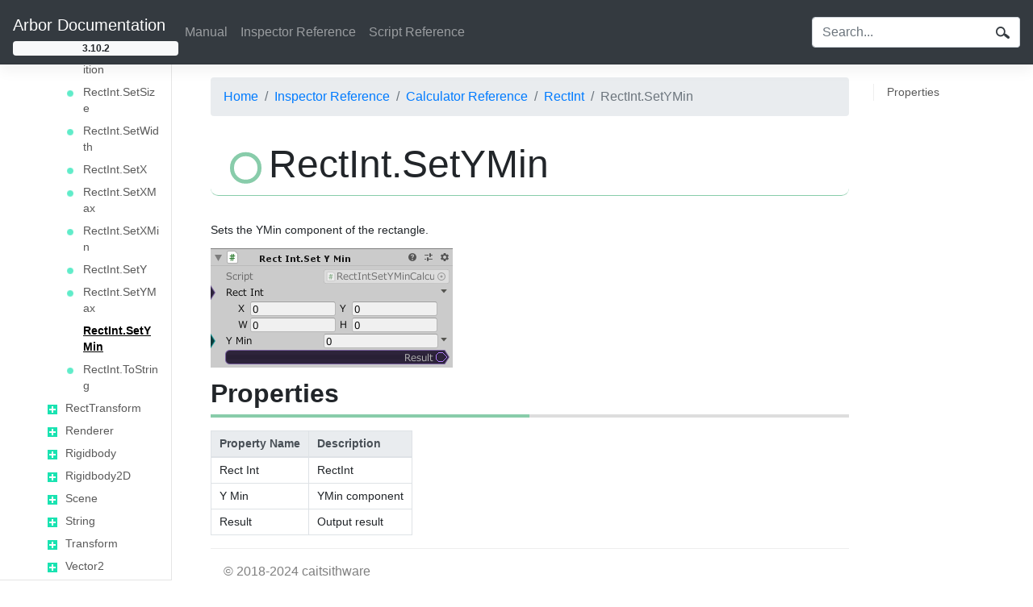

--- FILE ---
content_type: text/html
request_url: https://arbor-docs.caitsithware.com/en/inspector/calculators/RectInt/rectintsetymincalculator.html
body_size: 399834
content:


<!DOCTYPE html>
<html lang="en-US"><head>
    <meta charset="utf-8">
    <title>RectInt.SetYMin | Arbor Documentation</title>
    <link rel="stylesheet" href="../../../css/bootstrap.min.css">
    <link rel="stylesheet" href="../../../css/bootstrap-dropdown-hover.css">
    <link rel="stylesheet" href="../../../css/icomoon/style.css">
    <link rel="stylesheet" href="../../../css/style.css">
    
    <link rel="stylesheet" href="../../../css/custom.css">
    
    
</head>
<body data-url="/inspector/calculators/RectInt/rectintsetymincalculator.html">


<header class="navbar navbar-expand-lg navbar-dark bg-dark bd-navbar">
    <div class="navbar-nav flex-column">
        <a class="navbar-brand" href="../../../index.html" aria-label="Arbor Documentation">Arbor Documentation</a>
            <span class="badge bagde-pill badge-light">3.10.2</span>
    </div>
    <button class="navbar-toggler" type="button" data-toggle="collapse" data-target="#navbarSupportedContent" aria-controls="navbarSupportedContent" aria-expanded="false" aria-label="Toggle navigation">
        <span class="navbar-toggler-icon"></span>
    </button>
    <div class="collapse navbar-collapse" id="navbarSupportedContent">
        <div class="navbar-nav bd-navbar-nav flex-row">





    
        <div class="nav-item">
                <a class="nav-link " href="../../../manual.html" >Manual</a>
        </div>
    






    
        <div class="nav-item">
                <a class="nav-link " href="../../../inspector.html" >Inspector Reference</a>
        </div>
    






    
        <div class="nav-item">
                <a class="nav-link " href="../../../scriptreference.html" >Script Reference</a>
        </div>
    

        </div>
        <div class="navbar-nav bd-navbar-nav flex-row ml-md-auto"></div>
        <div class="navbar-nav bd-navbar-nav flex-row">
        </div>
        
            <div class="navbar-nav bd-navbar-nav flex-row text-light">
                <div class="search-form">
                    <form class="form-inline" href="../../../search.html" method="get" id="searchBox">
                        <div class="input-group">
                            <input class="form-control" name="q" id="q" type="search" placeholder="Search...">
                            <div class="input-group-append">
                                <button type="submit" class="btn"><div class="search-icon"></div></button>
                            </div>
                        </div>
                    </form>
                </div>
            </div>
        
    </div>
</header><div class="container-fluid">





<div class="row flex-xl-nowrap">
    <div class="col-12 col-md-3 col-xl-2 bd-sidebar">
<ul class="nav bd-nav bd-links" id="side-nav">
        
            <li class="bd-toc-item">
                <div class="arrow" data-target="#toc_23c1720f496e005d0e0fc95c1526b636" data-toggle="collapse" aria-expanded="true" area-controls="toc_23c1720f496e005d0e0fc95c1526b636"></div>
                <a class="bd-toc-link" href="../../../inspector.html">
                    Inspector Reference            
                </a>
                <ul class="nav bd-sidenav collapse show" id="toc_23c1720f496e005d0e0fc95c1526b636">
            <li class="bd-toc-item">
                <div class="arrow" data-target="#toc_1fd9e3f1fd155b34172c4ef90bf81ab0" data-toggle="collapse" aria-expanded="false" area-controls="toc_1fd9e3f1fd155b34172c4ef90bf81ab0"></div>
                <a class="bd-toc-link" href="../../../inspector/components.html">
                    Component Reference            
                </a>
                <ul class="nav bd-sidenav collapse " id="toc_1fd9e3f1fd155b34172c4ef90bf81ab0">
            <li class="bd-toc-item">
                <div class="arrow" data-target="#toc_a9d35e6f146ef3bf5ebfec4ac7785d05" data-toggle="collapse" aria-expanded="false" area-controls="toc_a9d35e6f146ef3bf5ebfec4ac7785d05"></div>
                <a class="bd-toc-link" href="../../../inspector/components/Arbor.html">
                    Arbor            
                </a>
                <ul class="nav bd-sidenav collapse " id="toc_a9d35e6f146ef3bf5ebfec4ac7785d05">
            <li class="bd-toc-item">
                <div class="arrow" data-target="#toc_821456dc661bbcd704b1e3d150fc4685" data-toggle="collapse" aria-expanded="false" area-controls="toc_821456dc661bbcd704b1e3d150fc4685"></div>
                <a class="bd-toc-link" href="../../../inspector/components/Arbor/Navigation.html">
                    Navigation            
                </a>
                <ul class="nav bd-sidenav collapse " id="toc_821456dc661bbcd704b1e3d150fc4685">
                            <li class="bd-toc-item ">
                                <div class="leafnode"></div>
                                <a class="" href="../../../inspector/components/Arbor/Navigation/agentcontroller.html">
                                    AgentController
                                </a>
                            </li>
                            <li class="bd-toc-item ">
                                <div class="leafnode"></div>
                                <a class="" href="../../../inspector/components/Arbor/Navigation/movingentitycharactercontroller.html">
                                    MovingEntityCharacterController
                                </a>
                            </li>
                            <li class="bd-toc-item ">
                                <div class="leafnode"></div>
                                <a class="" href="../../../inspector/components/Arbor/Navigation/movingentitynavmeshagent.html">
                                    MovingEntityNavMeshAgent
                                </a>
                            </li>
                            <li class="bd-toc-item ">
                                <div class="leafnode"></div>
                                <a class="" href="../../../inspector/components/Arbor/Navigation/movingentityrigidbody.html">
                                    MovingEntityRigidbody
                                </a>
                            </li>
                            <li class="bd-toc-item ">
                                <div class="leafnode"></div>
                                <a class="" href="../../../inspector/components/Arbor/Navigation/movingentitytransform.html">
                                    MovingEntityTransform
                                </a>
                            </li>
                            <li class="bd-toc-item ">
                                <div class="leafnode"></div>
                                <a class="" href="../../../inspector/components/Arbor/Navigation/offmeshlinksettings.html">
                                    OffMeshLinkSettings
                                </a>
                            </li>
                            <li class="bd-toc-item ">
                                <div class="leafnode"></div>
                                <a class="" href="../../../inspector/components/Arbor/Navigation/waypoint.html">
                                    Waypoint
                                </a>
                            </li>
                </ul>
            </li>
                            <li class="bd-toc-item ">
                                <div class="leafnode"></div>
                                <a class="" href="../../../inspector/components/Arbor/animationtriggereventreceiver.html">
                                    AnimationTriggerEventReceiver
                                </a>
                            </li>
                            <li class="bd-toc-item ">
                                <div class="leafnode"></div>
                                <a class="" href="../../../inspector/components/Arbor/arborfsm.html">
                                    ArborFSM
                                </a>
                            </li>
                            <li class="bd-toc-item ">
                                <div class="leafnode"></div>
                                <a class="" href="../../../inspector/components/Arbor/behaviourtree.html">
                                    BehaviourTree
                                </a>
                            </li>
                            <li class="bd-toc-item ">
                                <div class="leafnode"></div>
                                <a class="" href="../../../inspector/components/Arbor/globalparametercontainer.html">
                                    GlobalParameterContainer
                                </a>
                            </li>
                            <li class="bd-toc-item ">
                                <div class="leafnode"></div>
                                <a class="" href="../../../inspector/components/Arbor/parametercontainer.html">
                                    ParameterContainer
                                </a>
                            </li>
                </ul>
            </li>
                </ul>
            </li>
            <li class="bd-toc-item">
                <div class="arrow" data-target="#toc_a81e733e733d96d82645fd17fe77fc08" data-toggle="collapse" aria-expanded="false" area-controls="toc_a81e733e733d96d82645fd17fe77fc08"></div>
                <a class="bd-toc-link" href="../../../inspector/behaviours.html">
                    Behaviour Reference            
                </a>
                <ul class="nav bd-sidenav collapse " id="toc_a81e733e733d96d82645fd17fe77fc08">
            <li class="bd-toc-item">
                <div class="arrow" data-target="#toc_724f2186368f2d5dd475e7a597f7bc00" data-toggle="collapse" aria-expanded="false" area-controls="toc_724f2186368f2d5dd475e7a597f7bc00"></div>
                <a class="bd-toc-link" href="../../../inspector/behaviours/Agent.html">
                    Agent            
                </a>
                <ul class="nav bd-sidenav collapse " id="toc_724f2186368f2d5dd475e7a597f7bc00">
                            <li class="bd-toc-item ">
                                <div class="leafnode"></div>
                                <a class="" href="../../../inspector/behaviours/Agent/agentescapefromposition.html">
                                    AgentEscapeFromPosition
                                </a>
                            </li>
                            <li class="bd-toc-item ">
                                <div class="leafnode"></div>
                                <a class="" href="../../../inspector/behaviours/Agent/agentescapefromtransform.html">
                                    AgentEscapeFromTransform
                                </a>
                            </li>
                            <li class="bd-toc-item ">
                                <div class="leafnode"></div>
                                <a class="" href="../../../inspector/behaviours/Agent/agentevade.html">
                                    AgentEvade
                                </a>
                            </li>
                            <li class="bd-toc-item ">
                                <div class="leafnode"></div>
                                <a class="" href="../../../inspector/behaviours/Agent/agenthidefromposition.html">
                                    AgentHideFromPosition
                                </a>
                            </li>
                            <li class="bd-toc-item ">
                                <div class="leafnode"></div>
                                <a class="" href="../../../inspector/behaviours/Agent/agenthidefromtransform.html">
                                    AgentHideFromTransform
                                </a>
                            </li>
                            <li class="bd-toc-item ">
                                <div class="leafnode"></div>
                                <a class="" href="../../../inspector/behaviours/Agent/agentinterpose.html">
                                    AgentInterpose
                                </a>
                            </li>
                            <li class="bd-toc-item ">
                                <div class="leafnode"></div>
                                <a class="" href="../../../inspector/behaviours/Agent/agentlookatposition.html">
                                    AgentLookAtPosition
                                </a>
                            </li>
                            <li class="bd-toc-item ">
                                <div class="leafnode"></div>
                                <a class="" href="../../../inspector/behaviours/Agent/agentlookattransform.html">
                                    AgentLookAtTransform
                                </a>
                            </li>
                            <li class="bd-toc-item ">
                                <div class="leafnode"></div>
                                <a class="" href="../../../inspector/behaviours/Agent/agentmoveonwaypoint.html">
                                    AgentMoveOnWaypoint
                                </a>
                            </li>
                            <li class="bd-toc-item ">
                                <div class="leafnode"></div>
                                <a class="" href="../../../inspector/behaviours/Agent/agentmovetoposition.html">
                                    AgentMoveToPosition
                                </a>
                            </li>
                            <li class="bd-toc-item ">
                                <div class="leafnode"></div>
                                <a class="" href="../../../inspector/behaviours/Agent/agentmovetorandomposition.html">
                                    AgentMoveToRandomPosition
                                </a>
                            </li>
                            <li class="bd-toc-item ">
                                <div class="leafnode"></div>
                                <a class="" href="../../../inspector/behaviours/Agent/agentmovetotransform.html">
                                    AgentMoveToTransform
                                </a>
                            </li>
                            <li class="bd-toc-item ">
                                <div class="leafnode"></div>
                                <a class="" href="../../../inspector/behaviours/Agent/agentpursuit.html">
                                    AgentPursuit
                                </a>
                            </li>
                            <li class="bd-toc-item ">
                                <div class="leafnode"></div>
                                <a class="" href="../../../inspector/behaviours/Agent/agentsetsamplepositiondistance.html">
                                    AgentSetSamplePositionDistance
                                </a>
                            </li>
                            <li class="bd-toc-item ">
                                <div class="leafnode"></div>
                                <a class="" href="../../../inspector/behaviours/Agent/agentsetsamplepositionenabled.html">
                                    AgentSetSamplePositionEnabled
                                </a>
                            </li>
                            <li class="bd-toc-item ">
                                <div class="leafnode"></div>
                                <a class="" href="../../../inspector/behaviours/Agent/agentstop.html">
                                    AgentStop
                                </a>
                            </li>
                            <li class="bd-toc-item ">
                                <div class="leafnode"></div>
                                <a class="" href="../../../inspector/behaviours/Agent/agentwander.html">
                                    AgentWander
                                </a>
                            </li>
                            <li class="bd-toc-item ">
                                <div class="leafnode"></div>
                                <a class="" href="../../../inspector/behaviours/Agent/agentwarptoposition.html">
                                    AgentWarpToPosition
                                </a>
                            </li>
                            <li class="bd-toc-item ">
                                <div class="leafnode"></div>
                                <a class="" href="../../../inspector/behaviours/Agent/agentwarptotransform.html">
                                    AgentWarpToTransform
                                </a>
                            </li>
                </ul>
            </li>
            <li class="bd-toc-item">
                <div class="arrow" data-target="#toc_90bc7d6ae21095b95801e6d5987fbbd5" data-toggle="collapse" aria-expanded="false" area-controls="toc_90bc7d6ae21095b95801e6d5987fbbd5"></div>
                <a class="bd-toc-link" href="../../../inspector/behaviours/Animator.html">
                    Animator            
                </a>
                <ul class="nav bd-sidenav collapse " id="toc_90bc7d6ae21095b95801e6d5987fbbd5">
                            <li class="bd-toc-item ">
                                <div class="leafnode"></div>
                                <a class="" href="../../../inspector/behaviours/Animator/animatorcrossfade.html">
                                    AnimatorCrossFade
                                </a>
                            </li>
                            <li class="bd-toc-item ">
                                <div class="leafnode"></div>
                                <a class="" href="../../../inspector/behaviours/Animator/animatorplay.html">
                                    AnimatorPlay
                                </a>
                            </li>
                            <li class="bd-toc-item ">
                                <div class="leafnode"></div>
                                <a class="" href="../../../inspector/behaviours/Animator/animatorsetlayerweight.html">
                                    AnimatorSetLayerWeight
                                </a>
                            </li>
                            <li class="bd-toc-item ">
                                <div class="leafnode"></div>
                                <a class="" href="../../../inspector/behaviours/Animator/calcanimatorparameter.html">
                                    CalcAnimatorParameter
                                </a>
                            </li>
                </ul>
            </li>
            <li class="bd-toc-item">
                <div class="arrow" data-target="#toc_516524b54dad9a6f9cae816479c9745b" data-toggle="collapse" aria-expanded="false" area-controls="toc_516524b54dad9a6f9cae816479c9745b"></div>
                <a class="bd-toc-link" href="../../../inspector/behaviours/Audio.html">
                    Audio            
                </a>
                <ul class="nav bd-sidenav collapse " id="toc_516524b54dad9a6f9cae816479c9745b">
                            <li class="bd-toc-item ">
                                <div class="leafnode"></div>
                                <a class="" href="../../../inspector/behaviours/Audio/playsound.html">
                                    PlaySound
                                </a>
                            </li>
                            <li class="bd-toc-item ">
                                <div class="leafnode"></div>
                                <a class="" href="../../../inspector/behaviours/Audio/playsoundatpoint.html">
                                    PlaySoundAtPoint
                                </a>
                            </li>
                            <li class="bd-toc-item ">
                                <div class="leafnode"></div>
                                <a class="" href="../../../inspector/behaviours/Audio/playsoundattransform.html">
                                    PlaySoundAtTransform
                                </a>
                            </li>
                            <li class="bd-toc-item ">
                                <div class="leafnode"></div>
                                <a class="" href="../../../inspector/behaviours/Audio/stopsound.html">
                                    StopSound
                                </a>
                            </li>
                </ul>
            </li>
            <li class="bd-toc-item">
                <div class="arrow" data-target="#toc_725c9fd61092c992eac6b5c4b0538b79" data-toggle="collapse" aria-expanded="false" area-controls="toc_725c9fd61092c992eac6b5c4b0538b79"></div>
                <a class="bd-toc-link" href="../../../inspector/behaviours/BehaviourTree.html">
                    BehaviourTree            
                </a>
                <ul class="nav bd-sidenav collapse " id="toc_725c9fd61092c992eac6b5c4b0538b79">
                            <li class="bd-toc-item ">
                                <div class="leafnode"></div>
                                <a class="" href="../../../inspector/behaviours/BehaviourTree/playbehaviourtree.html">
                                    PlayBehaviourTree
                                </a>
                            </li>
                            <li class="bd-toc-item ">
                                <div class="leafnode"></div>
                                <a class="" href="../../../inspector/behaviours/BehaviourTree/stopbehaviourtree.html">
                                    StopBehaviourTree
                                </a>
                            </li>
                            <li class="bd-toc-item ">
                                <div class="leafnode"></div>
                                <a class="" href="../../../inspector/behaviours/BehaviourTree/subbehaviourtree.html">
                                    SubBehaviourTree
                                </a>
                            </li>
                            <li class="bd-toc-item ">
                                <div class="leafnode"></div>
                                <a class="" href="../../../inspector/behaviours/BehaviourTree/subbehaviourtreereference.html">
                                    SubBehaviourTreeReference
                                </a>
                            </li>
                </ul>
            </li>
            <li class="bd-toc-item">
                <div class="arrow" data-target="#toc_dbb1dc3d18996f5ae719365c81154b5e" data-toggle="collapse" aria-expanded="false" area-controls="toc_dbb1dc3d18996f5ae719365c81154b5e"></div>
                <a class="bd-toc-link" href="../../../inspector/behaviours/Collision.html">
                    Collision            
                </a>
                <ul class="nav bd-sidenav collapse " id="toc_dbb1dc3d18996f5ae719365c81154b5e">
                            <li class="bd-toc-item ">
                                <div class="leafnode"></div>
                                <a class="" href="../../../inspector/behaviours/Collision/oncollisionenterdestroy.html">
                                    OnCollisionEnterDestroy
                                </a>
                            </li>
                            <li class="bd-toc-item ">
                                <div class="leafnode"></div>
                                <a class="" href="../../../inspector/behaviours/Collision/oncollisionenterstore.html">
                                    OnCollisionEnterStore
                                </a>
                            </li>
                            <li class="bd-toc-item ">
                                <div class="leafnode"></div>
                                <a class="" href="../../../inspector/behaviours/Collision/oncollisionexitdestroy.html">
                                    OnCollisionExitDestroy
                                </a>
                            </li>
                            <li class="bd-toc-item ">
                                <div class="leafnode"></div>
                                <a class="" href="../../../inspector/behaviours/Collision/oncollisionexitstore.html">
                                    OnCollisionExitStore
                                </a>
                            </li>
                            <li class="bd-toc-item ">
                                <div class="leafnode"></div>
                                <a class="" href="../../../inspector/behaviours/Collision/oncontrollercolliderhitdestroy.html">
                                    OnControllerColliderHitDestroy
                                </a>
                            </li>
                            <li class="bd-toc-item ">
                                <div class="leafnode"></div>
                                <a class="" href="../../../inspector/behaviours/Collision/oncontrollercolliderhitstore.html">
                                    OnControllerColliderHitStore
                                </a>
                            </li>
                            <li class="bd-toc-item ">
                                <div class="leafnode"></div>
                                <a class="" href="../../../inspector/behaviours/Collision/ontriggerenterdestroy.html">
                                    OnTriggerEnterDestroy
                                </a>
                            </li>
                            <li class="bd-toc-item ">
                                <div class="leafnode"></div>
                                <a class="" href="../../../inspector/behaviours/Collision/ontriggerenterstore.html">
                                    OnTriggerEnterStore
                                </a>
                            </li>
                            <li class="bd-toc-item ">
                                <div class="leafnode"></div>
                                <a class="" href="../../../inspector/behaviours/Collision/ontriggerexitdestroy.html">
                                    OnTriggerExitDestroy
                                </a>
                            </li>
                            <li class="bd-toc-item ">
                                <div class="leafnode"></div>
                                <a class="" href="../../../inspector/behaviours/Collision/ontriggerexitstore.html">
                                    OnTriggerExitStore
                                </a>
                            </li>
                </ul>
            </li>
            <li class="bd-toc-item">
                <div class="arrow" data-target="#toc_960d6c423da986c1223eae3df6dee183" data-toggle="collapse" aria-expanded="false" area-controls="toc_960d6c423da986c1223eae3df6dee183"></div>
                <a class="bd-toc-link" href="../../../inspector/behaviours/Collision2D.html">
                    Collision2D            
                </a>
                <ul class="nav bd-sidenav collapse " id="toc_960d6c423da986c1223eae3df6dee183">
                            <li class="bd-toc-item ">
                                <div class="leafnode"></div>
                                <a class="" href="../../../inspector/behaviours/Collision2D/oncollisionenter2ddestroy.html">
                                    OnCollisionEnter2DDestroy
                                </a>
                            </li>
                            <li class="bd-toc-item ">
                                <div class="leafnode"></div>
                                <a class="" href="../../../inspector/behaviours/Collision2D/oncollisionenter2dstore.html">
                                    OnCollisionEnter2DStore
                                </a>
                            </li>
                            <li class="bd-toc-item ">
                                <div class="leafnode"></div>
                                <a class="" href="../../../inspector/behaviours/Collision2D/oncollisionexit2ddestroy.html">
                                    OnCollisionExit2DDestroy
                                </a>
                            </li>
                            <li class="bd-toc-item ">
                                <div class="leafnode"></div>
                                <a class="" href="../../../inspector/behaviours/Collision2D/oncollisionexit2dstore.html">
                                    OnCollisionExit2DStore
                                </a>
                            </li>
                            <li class="bd-toc-item ">
                                <div class="leafnode"></div>
                                <a class="" href="../../../inspector/behaviours/Collision2D/ontriggerenter2ddestroy.html">
                                    OnTriggerEnter2DDestroy
                                </a>
                            </li>
                            <li class="bd-toc-item ">
                                <div class="leafnode"></div>
                                <a class="" href="../../../inspector/behaviours/Collision2D/ontriggerenter2dstore.html">
                                    OnTriggerEnter2DStore
                                </a>
                            </li>
                            <li class="bd-toc-item ">
                                <div class="leafnode"></div>
                                <a class="" href="../../../inspector/behaviours/Collision2D/ontriggerexit2ddestroy.html">
                                    OnTriggerExit2DDestroy
                                </a>
                            </li>
                            <li class="bd-toc-item ">
                                <div class="leafnode"></div>
                                <a class="" href="../../../inspector/behaviours/Collision2D/ontriggerexit2dstore.html">
                                    OnTriggerExit2DStore
                                </a>
                            </li>
                </ul>
            </li>
            <li class="bd-toc-item">
                <div class="arrow" data-target="#toc_ccbb35aa111c44820d59d6828a02749d" data-toggle="collapse" aria-expanded="false" area-controls="toc_ccbb35aa111c44820d59d6828a02749d"></div>
                <a class="bd-toc-link" href="../../../inspector/behaviours/Component.html">
                    Component            
                </a>
                <ul class="nav bd-sidenav collapse " id="toc_ccbb35aa111c44820d59d6828a02749d">
                            <li class="bd-toc-item ">
                                <div class="leafnode"></div>
                                <a class="" href="../../../inspector/behaviours/Component/activatebehaviour.html">
                                    ActivateBehaviour
                                </a>
                            </li>
                            <li class="bd-toc-item ">
                                <div class="leafnode"></div>
                                <a class="" href="../../../inspector/behaviours/Component/addcomponent.html">
                                    AddComponent
                                </a>
                            </li>
                            <li class="bd-toc-item ">
                                <div class="leafnode"></div>
                                <a class="" href="../../../inspector/behaviours/Component/destroycomponent.html">
                                    DestroyComponent
                                </a>
                            </li>
                </ul>
            </li>
            <li class="bd-toc-item">
                <div class="arrow" data-target="#toc_d25d965df31c9836f9f73587859bbd2b" data-toggle="collapse" aria-expanded="false" area-controls="toc_d25d965df31c9836f9f73587859bbd2b"></div>
                <a class="bd-toc-link" href="../../../inspector/behaviours/Events.html">
                    Events            
                </a>
                <ul class="nav bd-sidenav collapse " id="toc_d25d965df31c9836f9f73587859bbd2b">
                            <li class="bd-toc-item ">
                                <div class="leafnode"></div>
                                <a class="" href="../../../inspector/behaviours/Events/invokemethod.html">
                                    InvokeMethod
                                </a>
                            </li>
                </ul>
            </li>
            <li class="bd-toc-item">
                <div class="arrow" data-target="#toc_7827e2adf61a83882146994817f2303a" data-toggle="collapse" aria-expanded="false" area-controls="toc_7827e2adf61a83882146994817f2303a"></div>
                <a class="bd-toc-link" href="../../../inspector/behaviours/GameObject.html">
                    GameObject            
                </a>
                <ul class="nav bd-sidenav collapse " id="toc_7827e2adf61a83882146994817f2303a">
                            <li class="bd-toc-item ">
                                <div class="leafnode"></div>
                                <a class="" href="../../../inspector/behaviours/GameObject/activategameobject.html">
                                    ActivateGameObject
                                </a>
                            </li>
                            <li class="bd-toc-item ">
                                <div class="leafnode"></div>
                                <a class="" href="../../../inspector/behaviours/GameObject/broadcastmessagegameobject.html">
                                    BroadcastMessageGameObject
                                </a>
                            </li>
                            <li class="bd-toc-item ">
                                <div class="leafnode"></div>
                                <a class="" href="../../../inspector/behaviours/GameObject/destroygameobject.html">
                                    DestroyGameObject
                                </a>
                            </li>
                            <li class="bd-toc-item ">
                                <div class="leafnode"></div>
                                <a class="" href="../../../inspector/behaviours/GameObject/findgameobject.html">
                                    FindGameObject
                                </a>
                            </li>
                            <li class="bd-toc-item ">
                                <div class="leafnode"></div>
                                <a class="" href="../../../inspector/behaviours/GameObject/findwithtaggameobject.html">
                                    FindWithTagGameObject
                                </a>
                            </li>
                            <li class="bd-toc-item ">
                                <div class="leafnode"></div>
                                <a class="" href="../../../inspector/behaviours/GameObject/instantiategameobject.html">
                                    InstantiateGameObject
                                </a>
                            </li>
                            <li class="bd-toc-item ">
                                <div class="leafnode"></div>
                                <a class="" href="../../../inspector/behaviours/GameObject/lookatgameobject.html">
                                    LookAtGameObject
                                </a>
                            </li>
                            <li class="bd-toc-item ">
                                <div class="leafnode"></div>
                                <a class="" href="../../../inspector/behaviours/GameObject/movegameobjecttoscene.html">
                                    MoveGameObjectToScene
                                </a>
                            </li>
                            <li class="bd-toc-item ">
                                <div class="leafnode"></div>
                                <a class="" href="../../../inspector/behaviours/GameObject/sendeventgameobject.html">
                                    SendEventGameObject
                                </a>
                            </li>
                            <li class="bd-toc-item ">
                                <div class="leafnode"></div>
                                <a class="" href="../../../inspector/behaviours/GameObject/sendmessagegameobject.html">
                                    SendMessageGameObject
                                </a>
                            </li>
                            <li class="bd-toc-item ">
                                <div class="leafnode"></div>
                                <a class="" href="../../../inspector/behaviours/GameObject/sendmessageupwardsgameobject.html">
                                    SendMessageUpwardsGameObject
                                </a>
                            </li>
                            <li class="bd-toc-item ">
                                <div class="leafnode"></div>
                                <a class="" href="../../../inspector/behaviours/GameObject/setgameobjectdontdestroyonload.html">
                                    SetGameObjectDontDestroyOnLoad
                                </a>
                            </li>
                </ul>
            </li>
            <li class="bd-toc-item">
                <div class="arrow" data-target="#toc_e2af2bec2f608043abbd6b82d80d13b7" data-toggle="collapse" aria-expanded="false" area-controls="toc_e2af2bec2f608043abbd6b82d80d13b7"></div>
                <a class="bd-toc-link" href="../../../inspector/behaviours/Legacy.html">
                    Legacy            
                </a>
                <ul class="nav bd-sidenav collapse " id="toc_e2af2bec2f608043abbd6b82d80d13b7">
            <li class="bd-toc-item">
                <div class="arrow" data-target="#toc_2d0d040f3c446b9c617f456640d9d8ff" data-toggle="collapse" aria-expanded="false" area-controls="toc_2d0d040f3c446b9c617f456640d9d8ff"></div>
                <a class="bd-toc-link" href="../../../inspector/behaviours/Legacy/UI.html">
                    UI            
                </a>
                <ul class="nav bd-sidenav collapse " id="toc_2d0d040f3c446b9c617f456640d9d8ff">
                            <li class="bd-toc-item ">
                                <div class="leafnode"></div>
                                <a class="" href="../../../inspector/behaviours/Legacy/UI/uisetsliderfromparameter.html">
                                    UISetSliderFromParameter
                                </a>
                            </li>
                            <li class="bd-toc-item ">
                                <div class="leafnode"></div>
                                <a class="" href="../../../inspector/behaviours/Legacy/UI/uisettogglefromparameter.html">
                                    UISetToggleFromParameter
                                </a>
                            </li>
                </ul>
            </li>
                </ul>
            </li>
            <li class="bd-toc-item">
                <div class="arrow" data-target="#toc_36a7685da6a9404649edd3ea76dd3eb0" data-toggle="collapse" aria-expanded="false" area-controls="toc_36a7685da6a9404649edd3ea76dd3eb0"></div>
                <a class="bd-toc-link" href="../../../inspector/behaviours/List.html">
                    List            
                </a>
                <ul class="nav bd-sidenav collapse " id="toc_36a7685da6a9404649edd3ea76dd3eb0">
                            <li class="bd-toc-item ">
                                <div class="leafnode"></div>
                                <a class="" href="../../../inspector/behaviours/List/listaddelement.html">
                                    List.AddElement
                                </a>
                            </li>
                            <li class="bd-toc-item ">
                                <div class="leafnode"></div>
                                <a class="" href="../../../inspector/behaviours/List/listclear.html">
                                    List.Clear
                                </a>
                            </li>
                            <li class="bd-toc-item ">
                                <div class="leafnode"></div>
                                <a class="" href="../../../inspector/behaviours/List/listinsertelement.html">
                                    List.InsertElement
                                </a>
                            </li>
                            <li class="bd-toc-item ">
                                <div class="leafnode"></div>
                                <a class="" href="../../../inspector/behaviours/List/listremoveatindex.html">
                                    List.RemoveAtIndex
                                </a>
                            </li>
                            <li class="bd-toc-item ">
                                <div class="leafnode"></div>
                                <a class="" href="../../../inspector/behaviours/List/listremoveelement.html">
                                    List.RemoveElement
                                </a>
                            </li>
                            <li class="bd-toc-item ">
                                <div class="leafnode"></div>
                                <a class="" href="../../../inspector/behaviours/List/listsetelement.html">
                                    List.SetElement
                                </a>
                            </li>
                </ul>
            </li>
            <li class="bd-toc-item">
                <div class="arrow" data-target="#toc_d88cce8e700b42a2b32b3d9fd8dc411a" data-toggle="collapse" aria-expanded="false" area-controls="toc_d88cce8e700b42a2b32b3d9fd8dc411a"></div>
                <a class="bd-toc-link" href="../../../inspector/behaviours/NodeGraph.html">
                    NodeGraph            
                </a>
                <ul class="nav bd-sidenav collapse " id="toc_d88cce8e700b42a2b32b3d9fd8dc411a">
                            <li class="bd-toc-item ">
                                <div class="leafnode"></div>
                                <a class="" href="../../../inspector/behaviours/NodeGraph/pausenodegraph.html">
                                    PauseNodeGraph
                                </a>
                            </li>
                            <li class="bd-toc-item ">
                                <div class="leafnode"></div>
                                <a class="" href="../../../inspector/behaviours/NodeGraph/playnodegraph.html">
                                    PlayNodeGraph
                                </a>
                            </li>
                            <li class="bd-toc-item ">
                                <div class="leafnode"></div>
                                <a class="" href="../../../inspector/behaviours/NodeGraph/resumenodegraph.html">
                                    ResumeNodeGraph
                                </a>
                            </li>
                            <li class="bd-toc-item ">
                                <div class="leafnode"></div>
                                <a class="" href="../../../inspector/behaviours/NodeGraph/stopnodegraph.html">
                                    StopNodeGraph
                                </a>
                            </li>
                </ul>
            </li>
            <li class="bd-toc-item">
                <div class="arrow" data-target="#toc_8224122f2a114ef9a9c151b60ca1c9ce" data-toggle="collapse" aria-expanded="false" area-controls="toc_8224122f2a114ef9a9c151b60ca1c9ce"></div>
                <a class="bd-toc-link" href="../../../inspector/behaviours/ObjectPooling.html">
                    ObjectPooling            
                </a>
                <ul class="nav bd-sidenav collapse " id="toc_8224122f2a114ef9a9c151b60ca1c9ce">
                            <li class="bd-toc-item ">
                                <div class="leafnode"></div>
                                <a class="" href="../../../inspector/behaviours/ObjectPooling/advancedpooling.html">
                                    AdvancedPooling
                                </a>
                            </li>
                </ul>
            </li>
            <li class="bd-toc-item">
                <div class="arrow" data-target="#toc_8512f72e5c409e254ac17e138f135261" data-toggle="collapse" aria-expanded="false" area-controls="toc_8512f72e5c409e254ac17e138f135261"></div>
                <a class="bd-toc-link" href="../../../inspector/behaviours/Parameter.html">
                    Parameter            
                </a>
                <ul class="nav bd-sidenav collapse " id="toc_8512f72e5c409e254ac17e138f135261">
                            <li class="bd-toc-item ">
                                <div class="leafnode"></div>
                                <a class="" href="../../../inspector/behaviours/Parameter/calcparameter.html">
                                    CalcParameter
                                </a>
                            </li>
                            <li class="bd-toc-item ">
                                <div class="leafnode"></div>
                                <a class="" href="../../../inspector/behaviours/Parameter/setboolparameterfromuitoggle.html">
                                    SetBoolParameterFromUIToggle
                                </a>
                            </li>
                            <li class="bd-toc-item ">
                                <div class="leafnode"></div>
                                <a class="" href="../../../inspector/behaviours/Parameter/setfloatparameterfromuislider.html">
                                    SetFloatParameterFromUISlider
                                </a>
                            </li>
                            <li class="bd-toc-item ">
                                <div class="leafnode"></div>
                                <a class="" href="../../../inspector/behaviours/Parameter/setparameterbehaviour.html">
                                    SetParameter
                                </a>
                            </li>
                </ul>
            </li>
            <li class="bd-toc-item">
                <div class="arrow" data-target="#toc_47b0a6a389a2c9808a033e7a40ee3eff" data-toggle="collapse" aria-expanded="false" area-controls="toc_47b0a6a389a2c9808a033e7a40ee3eff"></div>
                <a class="bd-toc-link" href="../../../inspector/behaviours/Physics.html">
                    Physics            
                </a>
                <ul class="nav bd-sidenav collapse " id="toc_47b0a6a389a2c9808a033e7a40ee3eff">
                            <li class="bd-toc-item ">
                                <div class="leafnode"></div>
                                <a class="" href="../../../inspector/behaviours/Physics/activatecollider.html">
                                    ActivateCollider
                                </a>
                            </li>
                            <li class="bd-toc-item ">
                                <div class="leafnode"></div>
                                <a class="" href="../../../inspector/behaviours/Physics/addforcerigidbody.html">
                                    AddForceRigidbody
                                </a>
                            </li>
                            <li class="bd-toc-item ">
                                <div class="leafnode"></div>
                                <a class="" href="../../../inspector/behaviours/Physics/addvelocityrigidbody.html">
                                    AddVelocityRigidbody
                                </a>
                            </li>
                            <li class="bd-toc-item ">
                                <div class="leafnode"></div>
                                <a class="" href="../../../inspector/behaviours/Physics/rigidbodymoveonwaypoint.html">
                                    RigidbodyMoveOnWaypoint
                                </a>
                            </li>
                            <li class="bd-toc-item ">
                                <div class="leafnode"></div>
                                <a class="" href="../../../inspector/behaviours/Physics/setvelocityrigidbody.html">
                                    SetVelocityRigidbody
                                </a>
                            </li>
                </ul>
            </li>
            <li class="bd-toc-item">
                <div class="arrow" data-target="#toc_a7c107dba5cc1537779660421a6d9358" data-toggle="collapse" aria-expanded="false" area-controls="toc_a7c107dba5cc1537779660421a6d9358"></div>
                <a class="bd-toc-link" href="../../../inspector/behaviours/Physics2D.html">
                    Physics2D            
                </a>
                <ul class="nav bd-sidenav collapse " id="toc_a7c107dba5cc1537779660421a6d9358">
                            <li class="bd-toc-item ">
                                <div class="leafnode"></div>
                                <a class="" href="../../../inspector/behaviours/Physics2D/addforcerigidbody2d.html">
                                    AddForceRigidbody2D
                                </a>
                            </li>
                            <li class="bd-toc-item ">
                                <div class="leafnode"></div>
                                <a class="" href="../../../inspector/behaviours/Physics2D/addvelocityrigidbody2d.html">
                                    AddVelocityRigidbody2D
                                </a>
                            </li>
                            <li class="bd-toc-item ">
                                <div class="leafnode"></div>
                                <a class="" href="../../../inspector/behaviours/Physics2D/rigidbody2dmoveonwaypoint.html">
                                    Rigidbody2DMoveOnWaypoint
                                </a>
                            </li>
                            <li class="bd-toc-item ">
                                <div class="leafnode"></div>
                                <a class="" href="../../../inspector/behaviours/Physics2D/setvelocityrigidbody2d.html">
                                    SetVelocityRigidbody2D
                                </a>
                            </li>
                </ul>
            </li>
            <li class="bd-toc-item">
                <div class="arrow" data-target="#toc_21f9d6f3a6a2ce87abac8f35ce9829b0" data-toggle="collapse" aria-expanded="false" area-controls="toc_21f9d6f3a6a2ce87abac8f35ce9829b0"></div>
                <a class="bd-toc-link" href="../../../inspector/behaviours/Renderer.html">
                    Renderer            
                </a>
                <ul class="nav bd-sidenav collapse " id="toc_21f9d6f3a6a2ce87abac8f35ce9829b0">
                            <li class="bd-toc-item ">
                                <div class="leafnode"></div>
                                <a class="" href="../../../inspector/behaviours/Renderer/activaterenderer.html">
                                    ActivateRenderer
                                </a>
                            </li>
                            <li class="bd-toc-item ">
                                <div class="leafnode"></div>
                                <a class="" href="../../../inspector/behaviours/Renderer/setrenderercolor.html">
                                    SetRendererColor
                                </a>
                            </li>
                            <li class="bd-toc-item ">
                                <div class="leafnode"></div>
                                <a class="" href="../../../inspector/behaviours/Renderer/setrendererfloat.html">
                                    SetRendererFloat
                                </a>
                            </li>
                            <li class="bd-toc-item ">
                                <div class="leafnode"></div>
                                <a class="" href="../../../inspector/behaviours/Renderer/setrenderermaterial.html">
                                    SetRendererMaterial
                                </a>
                            </li>
                            <li class="bd-toc-item ">
                                <div class="leafnode"></div>
                                <a class="" href="../../../inspector/behaviours/Renderer/setrenderertexture.html">
                                    SetRendererTexture
                                </a>
                            </li>
                            <li class="bd-toc-item ">
                                <div class="leafnode"></div>
                                <a class="" href="../../../inspector/behaviours/Renderer/setrenderertextureoffset.html">
                                    SetRendererTextureOffset
                                </a>
                            </li>
                            <li class="bd-toc-item ">
                                <div class="leafnode"></div>
                                <a class="" href="../../../inspector/behaviours/Renderer/setrenderertexturescale.html">
                                    SetRendererTextureScale
                                </a>
                            </li>
                            <li class="bd-toc-item ">
                                <div class="leafnode"></div>
                                <a class="" href="../../../inspector/behaviours/Renderer/setrenderervector.html">
                                    SetRendererVector
                                </a>
                            </li>
                            <li class="bd-toc-item ">
                                <div class="leafnode"></div>
                                <a class="" href="../../../inspector/behaviours/Renderer/setsprite.html">
                                    SetSprite
                                </a>
                            </li>
                </ul>
            </li>
            <li class="bd-toc-item">
                <div class="arrow" data-target="#toc_c52a2c8e3c05e7fe8de5454273ccac7e" data-toggle="collapse" aria-expanded="false" area-controls="toc_c52a2c8e3c05e7fe8de5454273ccac7e"></div>
                <a class="bd-toc-link" href="../../../inspector/behaviours/Scene.html">
                    Scene            
                </a>
                <ul class="nav bd-sidenav collapse " id="toc_c52a2c8e3c05e7fe8de5454273ccac7e">
                            <li class="bd-toc-item ">
                                <div class="leafnode"></div>
                                <a class="" href="../../../inspector/behaviours/Scene/loadscene.html">
                                    LoadScene
                                </a>
                            </li>
                            <li class="bd-toc-item ">
                                <div class="leafnode"></div>
                                <a class="" href="../../../inspector/behaviours/Scene/restartscene.html">
                                    RestartScene
                                </a>
                            </li>
                            <li class="bd-toc-item ">
                                <div class="leafnode"></div>
                                <a class="" href="../../../inspector/behaviours/Scene/setactivescene.html">
                                    SetActiveScene
                                </a>
                            </li>
                            <li class="bd-toc-item ">
                                <div class="leafnode"></div>
                                <a class="" href="../../../inspector/behaviours/Scene/unloadscene.html">
                                    UnloadScene
                                </a>
                            </li>
                </ul>
            </li>
            <li class="bd-toc-item">
                <div class="arrow" data-target="#toc_456840d51a7f32f39e328a18b62d03ba" data-toggle="collapse" aria-expanded="false" area-controls="toc_456840d51a7f32f39e328a18b62d03ba"></div>
                <a class="bd-toc-link" href="../../../inspector/behaviours/StateMachine.html">
                    StateMachine            
                </a>
                <ul class="nav bd-sidenav collapse " id="toc_456840d51a7f32f39e328a18b62d03ba">
                            <li class="bd-toc-item ">
                                <div class="leafnode"></div>
                                <a class="" href="../../../inspector/behaviours/StateMachine/endstatemachine.html">
                                    EndStateMachine
                                </a>
                            </li>
                            <li class="bd-toc-item ">
                                <div class="leafnode"></div>
                                <a class="" href="../../../inspector/behaviours/StateMachine/playstatemachine.html">
                                    PlayStateMachine
                                </a>
                            </li>
                            <li class="bd-toc-item ">
                                <div class="leafnode"></div>
                                <a class="" href="../../../inspector/behaviours/StateMachine/stopstatemachine.html">
                                    StopStateMachine
                                </a>
                            </li>
                            <li class="bd-toc-item ">
                                <div class="leafnode"></div>
                                <a class="" href="../../../inspector/behaviours/StateMachine/substatemachine.html">
                                    SubStateMachine
                                </a>
                            </li>
                            <li class="bd-toc-item ">
                                <div class="leafnode"></div>
                                <a class="" href="../../../inspector/behaviours/StateMachine/substatemachinereference.html">
                                    SubStateMachineReference
                                </a>
                            </li>
                </ul>
            </li>
            <li class="bd-toc-item">
                <div class="arrow" data-target="#toc_a30e8d427fed3d680fc44ff358289673" data-toggle="collapse" aria-expanded="false" area-controls="toc_a30e8d427fed3d680fc44ff358289673"></div>
                <a class="bd-toc-link" href="../../../inspector/behaviours/Time.html">
                    Time            
                </a>
                <ul class="nav bd-sidenav collapse " id="toc_a30e8d427fed3d680fc44ff358289673">
                            <li class="bd-toc-item ">
                                <div class="leafnode"></div>
                                <a class="" href="../../../inspector/behaviours/Time/settimescale.html">
                                    SetTimeScale
                                </a>
                            </li>
                </ul>
            </li>
            <li class="bd-toc-item">
                <div class="arrow" data-target="#toc_6488a56bc813ac58d8a83ac8624ce17a" data-toggle="collapse" aria-expanded="false" area-controls="toc_6488a56bc813ac58d8a83ac8624ce17a"></div>
                <a class="bd-toc-link" href="../../../inspector/behaviours/Transform.html">
                    Transform            
                </a>
                <ul class="nav bd-sidenav collapse " id="toc_6488a56bc813ac58d8a83ac8624ce17a">
                            <li class="bd-toc-item ">
                                <div class="leafnode"></div>
                                <a class="" href="../../../inspector/behaviours/Transform/transformmoveonwaypoint.html">
                                    TransformMoveOnWaypoint
                                </a>
                            </li>
                            <li class="bd-toc-item ">
                                <div class="leafnode"></div>
                                <a class="" href="../../../inspector/behaviours/Transform/transformrotate.html">
                                    TransformRotate
                                </a>
                            </li>
                            <li class="bd-toc-item ">
                                <div class="leafnode"></div>
                                <a class="" href="../../../inspector/behaviours/Transform/transformsetparent.html">
                                    TransformSetParent
                                </a>
                            </li>
                            <li class="bd-toc-item ">
                                <div class="leafnode"></div>
                                <a class="" href="../../../inspector/behaviours/Transform/transformsetposition.html">
                                    TransformSetPosition
                                </a>
                            </li>
                            <li class="bd-toc-item ">
                                <div class="leafnode"></div>
                                <a class="" href="../../../inspector/behaviours/Transform/transformsetrotation.html">
                                    TransformSetRotation
                                </a>
                            </li>
                            <li class="bd-toc-item ">
                                <div class="leafnode"></div>
                                <a class="" href="../../../inspector/behaviours/Transform/transformsetscale.html">
                                    TransformSetScale
                                </a>
                            </li>
                            <li class="bd-toc-item ">
                                <div class="leafnode"></div>
                                <a class="" href="../../../inspector/behaviours/Transform/transformtranslate.html">
                                    TransformTranslate
                                </a>
                            </li>
                </ul>
            </li>
            <li class="bd-toc-item">
                <div class="arrow" data-target="#toc_b3afa937763babb666bd05dbb9642a5b" data-toggle="collapse" aria-expanded="false" area-controls="toc_b3afa937763babb666bd05dbb9642a5b"></div>
                <a class="bd-toc-link" href="../../../inspector/behaviours/Transition.html">
                    Transition            
                </a>
                <ul class="nav bd-sidenav collapse " id="toc_b3afa937763babb666bd05dbb9642a5b">
            <li class="bd-toc-item">
                <div class="arrow" data-target="#toc_f3973df8074cf3a0197274b426a9e5d7" data-toggle="collapse" aria-expanded="false" area-controls="toc_f3973df8074cf3a0197274b426a9e5d7"></div>
                <a class="bd-toc-link" href="../../../inspector/behaviours/Transition/Collision.html">
                    Collision            
                </a>
                <ul class="nav bd-sidenav collapse " id="toc_f3973df8074cf3a0197274b426a9e5d7">
                            <li class="bd-toc-item ">
                                <div class="leafnode"></div>
                                <a class="" href="../../../inspector/behaviours/Transition/Collision/oncollisionentertransition.html">
                                    OnCollisionEnterTransition
                                </a>
                            </li>
                            <li class="bd-toc-item ">
                                <div class="leafnode"></div>
                                <a class="" href="../../../inspector/behaviours/Transition/Collision/oncollisionexittransition.html">
                                    OnCollisionExitTransition
                                </a>
                            </li>
                            <li class="bd-toc-item ">
                                <div class="leafnode"></div>
                                <a class="" href="../../../inspector/behaviours/Transition/Collision/oncollisionstaytransition.html">
                                    OnCollisionStayTransition
                                </a>
                            </li>
                            <li class="bd-toc-item ">
                                <div class="leafnode"></div>
                                <a class="" href="../../../inspector/behaviours/Transition/Collision/oncontrollercolliderhittransition.html">
                                    OnControllerColliderHitTransition
                                </a>
                            </li>
                            <li class="bd-toc-item ">
                                <div class="leafnode"></div>
                                <a class="" href="../../../inspector/behaviours/Transition/Collision/ontriggerentertransition.html">
                                    OnTriggerEnterTransition
                                </a>
                            </li>
                            <li class="bd-toc-item ">
                                <div class="leafnode"></div>
                                <a class="" href="../../../inspector/behaviours/Transition/Collision/ontriggerexittransition.html">
                                    OnTriggerExitTransition
                                </a>
                            </li>
                            <li class="bd-toc-item ">
                                <div class="leafnode"></div>
                                <a class="" href="../../../inspector/behaviours/Transition/Collision/ontriggerstaytransition.html">
                                    OnTriggerStayTransition
                                </a>
                            </li>
                </ul>
            </li>
            <li class="bd-toc-item">
                <div class="arrow" data-target="#toc_eb4dc4bc2aa094ca04e5ae05a91261ef" data-toggle="collapse" aria-expanded="false" area-controls="toc_eb4dc4bc2aa094ca04e5ae05a91261ef"></div>
                <a class="bd-toc-link" href="../../../inspector/behaviours/Transition/Collision2D.html">
                    Collision2D            
                </a>
                <ul class="nav bd-sidenav collapse " id="toc_eb4dc4bc2aa094ca04e5ae05a91261ef">
                            <li class="bd-toc-item ">
                                <div class="leafnode"></div>
                                <a class="" href="../../../inspector/behaviours/Transition/Collision2D/oncollisionenter2dtransition.html">
                                    OnCollisionEnter2DTransition
                                </a>
                            </li>
                            <li class="bd-toc-item ">
                                <div class="leafnode"></div>
                                <a class="" href="../../../inspector/behaviours/Transition/Collision2D/oncollisionexit2dtransition.html">
                                    OnCollisionExit2DTransition
                                </a>
                            </li>
                            <li class="bd-toc-item ">
                                <div class="leafnode"></div>
                                <a class="" href="../../../inspector/behaviours/Transition/Collision2D/oncollisionstay2dtransition.html">
                                    OnCollisionStay2DTransition
                                </a>
                            </li>
                            <li class="bd-toc-item ">
                                <div class="leafnode"></div>
                                <a class="" href="../../../inspector/behaviours/Transition/Collision2D/ontriggerenter2dtransition.html">
                                    OnTriggerEnter2DTransition
                                </a>
                            </li>
                            <li class="bd-toc-item ">
                                <div class="leafnode"></div>
                                <a class="" href="../../../inspector/behaviours/Transition/Collision2D/ontriggerexit2dtransition.html">
                                    OnTriggerExit2DTransition
                                </a>
                            </li>
                            <li class="bd-toc-item ">
                                <div class="leafnode"></div>
                                <a class="" href="../../../inspector/behaviours/Transition/Collision2D/ontriggerstay2dtransition.html">
                                    OnTriggerStay2DTransition
                                </a>
                            </li>
                </ul>
            </li>
            <li class="bd-toc-item">
                <div class="arrow" data-target="#toc_97a2502c7ee352f04040ad0e5a92c9a6" data-toggle="collapse" aria-expanded="false" area-controls="toc_97a2502c7ee352f04040ad0e5a92c9a6"></div>
                <a class="bd-toc-link" href="../../../inspector/behaviours/Transition/EventSystems.html">
                    EventSystems            
                </a>
                <ul class="nav bd-sidenav collapse " id="toc_97a2502c7ee352f04040ad0e5a92c9a6">
                            <li class="bd-toc-item ">
                                <div class="leafnode"></div>
                                <a class="" href="../../../inspector/behaviours/Transition/EventSystems/onpointerclicktransition.html">
                                    OnPointerClickTransition
                                </a>
                            </li>
                            <li class="bd-toc-item ">
                                <div class="leafnode"></div>
                                <a class="" href="../../../inspector/behaviours/Transition/EventSystems/onpointerdowntransition.html">
                                    OnPointerDownTransition
                                </a>
                            </li>
                            <li class="bd-toc-item ">
                                <div class="leafnode"></div>
                                <a class="" href="../../../inspector/behaviours/Transition/EventSystems/onpointerentertransition.html">
                                    OnPointerEnterTransition
                                </a>
                            </li>
                            <li class="bd-toc-item ">
                                <div class="leafnode"></div>
                                <a class="" href="../../../inspector/behaviours/Transition/EventSystems/onpointerexittransition.html">
                                    OnPointerExitTransition
                                </a>
                            </li>
                            <li class="bd-toc-item ">
                                <div class="leafnode"></div>
                                <a class="" href="../../../inspector/behaviours/Transition/EventSystems/onpointeruptransition.html">
                                    OnPointerUpTransition
                                </a>
                            </li>
                </ul>
            </li>
            <li class="bd-toc-item">
                <div class="arrow" data-target="#toc_94421c92066293f292483ac446453339" data-toggle="collapse" aria-expanded="false" area-controls="toc_94421c92066293f292483ac446453339"></div>
                <a class="bd-toc-link" href="../../../inspector/behaviours/Transition/Input.html">
                    Input            
                </a>
                <ul class="nav bd-sidenav collapse " id="toc_94421c92066293f292483ac446453339">
                            <li class="bd-toc-item ">
                                <div class="leafnode"></div>
                                <a class="" href="../../../inspector/behaviours/Transition/Input/anykeydowntransition.html">
                                    AnyKeyDownTransition
                                </a>
                            </li>
                            <li class="bd-toc-item ">
                                <div class="leafnode"></div>
                                <a class="" href="../../../inspector/behaviours/Transition/Input/anykeytransition.html">
                                    AnyKeyTransition
                                </a>
                            </li>
                            <li class="bd-toc-item ">
                                <div class="leafnode"></div>
                                <a class="" href="../../../inspector/behaviours/Transition/Input/buttondowntransition.html">
                                    ButtonDownTransition
                                </a>
                            </li>
                            <li class="bd-toc-item ">
                                <div class="leafnode"></div>
                                <a class="" href="../../../inspector/behaviours/Transition/Input/buttontransition.html">
                                    ButtonTransition
                                </a>
                            </li>
                            <li class="bd-toc-item ">
                                <div class="leafnode"></div>
                                <a class="" href="../../../inspector/behaviours/Transition/Input/buttonuptransition.html">
                                    ButtonUpTransition
                                </a>
                            </li>
                            <li class="bd-toc-item ">
                                <div class="leafnode"></div>
                                <a class="" href="../../../inspector/behaviours/Transition/Input/keydowntransition.html">
                                    KeyDownTransition
                                </a>
                            </li>
                            <li class="bd-toc-item ">
                                <div class="leafnode"></div>
                                <a class="" href="../../../inspector/behaviours/Transition/Input/keytransition.html">
                                    KeyTransition
                                </a>
                            </li>
                            <li class="bd-toc-item ">
                                <div class="leafnode"></div>
                                <a class="" href="../../../inspector/behaviours/Transition/Input/keyuptransition.html">
                                    KeyUpTransition
                                </a>
                            </li>
                            <li class="bd-toc-item ">
                                <div class="leafnode"></div>
                                <a class="" href="../../../inspector/behaviours/Transition/Input/mousebuttondowntransition.html">
                                    MouseButtonDownTransition
                                </a>
                            </li>
                            <li class="bd-toc-item ">
                                <div class="leafnode"></div>
                                <a class="" href="../../../inspector/behaviours/Transition/Input/mousebuttontransition.html">
                                    MouseButtonTransition
                                </a>
                            </li>
                            <li class="bd-toc-item ">
                                <div class="leafnode"></div>
                                <a class="" href="../../../inspector/behaviours/Transition/Input/mousebuttonuptransition.html">
                                    MouseButtonUpTransition
                                </a>
                            </li>
                            <li class="bd-toc-item ">
                                <div class="leafnode"></div>
                                <a class="" href="../../../inspector/behaviours/Transition/Input/onmousedowntransition.html">
                                    OnMouseDownTransition
                                </a>
                            </li>
                            <li class="bd-toc-item ">
                                <div class="leafnode"></div>
                                <a class="" href="../../../inspector/behaviours/Transition/Input/onmousedragtransition.html">
                                    OnMouseDragTransition
                                </a>
                            </li>
                            <li class="bd-toc-item ">
                                <div class="leafnode"></div>
                                <a class="" href="../../../inspector/behaviours/Transition/Input/onmouseentertransition.html">
                                    OnMouseEnterTransition
                                </a>
                            </li>
                            <li class="bd-toc-item ">
                                <div class="leafnode"></div>
                                <a class="" href="../../../inspector/behaviours/Transition/Input/onmouseexittransition.html">
                                    OnMouseExitTransition
                                </a>
                            </li>
                            <li class="bd-toc-item ">
                                <div class="leafnode"></div>
                                <a class="" href="../../../inspector/behaviours/Transition/Input/onmouseovertransition.html">
                                    OnMouseOverTransition
                                </a>
                            </li>
                            <li class="bd-toc-item ">
                                <div class="leafnode"></div>
                                <a class="" href="../../../inspector/behaviours/Transition/Input/onmouseupasbuttontransition.html">
                                    OnMouseUpAsButtonTransition
                                </a>
                            </li>
                            <li class="bd-toc-item ">
                                <div class="leafnode"></div>
                                <a class="" href="../../../inspector/behaviours/Transition/Input/onmouseuptransition.html">
                                    OnMouseUpTransition
                                </a>
                            </li>
                </ul>
            </li>
            <li class="bd-toc-item">
                <div class="arrow" data-target="#toc_f025037f5a87baf53a73f8f1dd2cb4a1" data-toggle="collapse" aria-expanded="false" area-controls="toc_f025037f5a87baf53a73f8f1dd2cb4a1"></div>
                <a class="bd-toc-link" href="../../../inspector/behaviours/Transition/Physics.html">
                    Physics            
                </a>
                <ul class="nav bd-sidenav collapse " id="toc_f025037f5a87baf53a73f8f1dd2cb4a1">
                            <li class="bd-toc-item ">
                                <div class="leafnode"></div>
                                <a class="" href="../../../inspector/behaviours/Transition/Physics/raycasttransition.html">
                                    RaycastTransition
                                </a>
                            </li>
                </ul>
            </li>
            <li class="bd-toc-item">
                <div class="arrow" data-target="#toc_6dcde64ca266b2a8b72257b14626645b" data-toggle="collapse" aria-expanded="false" area-controls="toc_6dcde64ca266b2a8b72257b14626645b"></div>
                <a class="bd-toc-link" href="../../../inspector/behaviours/Transition/Physics2D.html">
                    Physics2D            
                </a>
                <ul class="nav bd-sidenav collapse " id="toc_6dcde64ca266b2a8b72257b14626645b">
                            <li class="bd-toc-item ">
                                <div class="leafnode"></div>
                                <a class="" href="../../../inspector/behaviours/Transition/Physics2D/raycast2dtransition.html">
                                    Raycast2DTransition
                                </a>
                            </li>
                </ul>
            </li>
            <li class="bd-toc-item">
                <div class="arrow" data-target="#toc_3c04c9442f5ab5ba3511998fa0735ee5" data-toggle="collapse" aria-expanded="false" area-controls="toc_3c04c9442f5ab5ba3511998fa0735ee5"></div>
                <a class="bd-toc-link" href="../../../inspector/behaviours/Transition/UI.html">
                    UI            
                </a>
                <ul class="nav bd-sidenav collapse " id="toc_3c04c9442f5ab5ba3511998fa0735ee5">
                            <li class="bd-toc-item ">
                                <div class="leafnode"></div>
                                <a class="" href="../../../inspector/behaviours/Transition/UI/uibuttontransition.html">
                                    UIButtonTransition
                                </a>
                            </li>
                            <li class="bd-toc-item ">
                                <div class="leafnode"></div>
                                <a class="" href="../../../inspector/behaviours/Transition/UI/uislidertransition.html">
                                    UISliderTransition
                                </a>
                            </li>
                            <li class="bd-toc-item ">
                                <div class="leafnode"></div>
                                <a class="" href="../../../inspector/behaviours/Transition/UI/uitoggletransition.html">
                                    UIToggleTransition
                                </a>
                            </li>
                </ul>
            </li>
                            <li class="bd-toc-item ">
                                <div class="leafnode"></div>
                                <a class="" href="../../../inspector/behaviours/Transition/animatorstatetransition.html">
                                    AnimatorStateTransition
                                </a>
                            </li>
                            <li class="bd-toc-item ">
                                <div class="leafnode"></div>
                                <a class="" href="../../../inspector/behaviours/Transition/backtostartstate.html">
                                    BackToStartState
                                </a>
                            </li>
                            <li class="bd-toc-item ">
                                <div class="leafnode"></div>
                                <a class="" href="../../../inspector/behaviours/Transition/calculatortransition.html">
                                    CalculatorTransition
                                </a>
                            </li>
                            <li class="bd-toc-item ">
                                <div class="leafnode"></div>
                                <a class="" href="../../../inspector/behaviours/Transition/distancetransition.html">
                                    DistanceTransition
                                </a>
                            </li>
                            <li class="bd-toc-item ">
                                <div class="leafnode"></div>
                                <a class="" href="../../../inspector/behaviours/Transition/existsgameobjecttransition.html">
                                    ExistsGameObjectTransition
                                </a>
                            </li>
                            <li class="bd-toc-item ">
                                <div class="leafnode"></div>
                                <a class="" href="../../../inspector/behaviours/Transition/gototransition.html">
                                    GoToTransition
                                </a>
                            </li>
                            <li class="bd-toc-item ">
                                <div class="leafnode"></div>
                                <a class="" href="../../../inspector/behaviours/Transition/ongraphstoptransition.html">
                                    OnGraphStopTransition
                                </a>
                            </li>
                            <li class="bd-toc-item ">
                                <div class="leafnode"></div>
                                <a class="" href="../../../inspector/behaviours/Transition/parametertransition.html">
                                    ParameterTransition
                                </a>
                            </li>
                            <li class="bd-toc-item ">
                                <div class="leafnode"></div>
                                <a class="" href="../../../inspector/behaviours/Transition/randomtransition.html">
                                    RandomTransition
                                </a>
                            </li>
                            <li class="bd-toc-item ">
                                <div class="leafnode"></div>
                                <a class="" href="../../../inspector/behaviours/Transition/timetransition.html">
                                    TimeTransition
                                </a>
                            </li>
                            <li class="bd-toc-item ">
                                <div class="leafnode"></div>
                                <a class="" href="../../../inspector/behaviours/Transition/triggertransition.html">
                                    TriggerTransition
                                </a>
                            </li>
                </ul>
            </li>
            <li class="bd-toc-item">
                <div class="arrow" data-target="#toc_73ffafe6671f7ad6de363ec3104391c2" data-toggle="collapse" aria-expanded="false" area-controls="toc_73ffafe6671f7ad6de363ec3104391c2"></div>
                <a class="bd-toc-link" href="../../../inspector/behaviours/Trigger.html">
                    Trigger            
                </a>
                <ul class="nav bd-sidenav collapse " id="toc_73ffafe6671f7ad6de363ec3104391c2">
                            <li class="bd-toc-item ">
                                <div class="leafnode"></div>
                                <a class="" href="../../../inspector/behaviours/Trigger/broadcasttrigger.html">
                                    BroadcastTrigger
                                </a>
                            </li>
                            <li class="bd-toc-item ">
                                <div class="leafnode"></div>
                                <a class="" href="../../../inspector/behaviours/Trigger/sendtrigger.html">
                                    SendTrigger
                                </a>
                            </li>
                            <li class="bd-toc-item ">
                                <div class="leafnode"></div>
                                <a class="" href="../../../inspector/behaviours/Trigger/sendtriggergameobject.html">
                                    SendTriggerGameObject
                                </a>
                            </li>
                            <li class="bd-toc-item ">
                                <div class="leafnode"></div>
                                <a class="" href="../../../inspector/behaviours/Trigger/sendtriggerupwards.html">
                                    SendTriggerUpwards
                                </a>
                            </li>
                </ul>
            </li>
            <li class="bd-toc-item">
                <div class="arrow" data-target="#toc_125e3d6020f1d2b7a9339276b42b8a00" data-toggle="collapse" aria-expanded="false" area-controls="toc_125e3d6020f1d2b7a9339276b42b8a00"></div>
                <a class="bd-toc-link" href="../../../inspector/behaviours/Tween.html">
                    Tween            
                </a>
                <ul class="nav bd-sidenav collapse " id="toc_125e3d6020f1d2b7a9339276b42b8a00">
                            <li class="bd-toc-item ">
                                <div class="leafnode"></div>
                                <a class="" href="../../../inspector/behaviours/Tween/tweenblendshapeweight.html">
                                    TweenBlendShapeWeight
                                </a>
                            </li>
                            <li class="bd-toc-item ">
                                <div class="leafnode"></div>
                                <a class="" href="../../../inspector/behaviours/Tween/tweencanvasgroupalpha.html">
                                    TweenCanvasGroupAlpha
                                </a>
                            </li>
                            <li class="bd-toc-item ">
                                <div class="leafnode"></div>
                                <a class="" href="../../../inspector/behaviours/Tween/tweencolor.html">
                                    TweenColor
                                </a>
                            </li>
                            <li class="bd-toc-item ">
                                <div class="leafnode"></div>
                                <a class="" href="../../../inspector/behaviours/Tween/tweencolorsimple.html">
                                    TweenColorSimple
                                </a>
                            </li>
                            <li class="bd-toc-item ">
                                <div class="leafnode"></div>
                                <a class="" href="../../../inspector/behaviours/Tween/tweenmaterialfloat.html">
                                    TweenMaterialFloat
                                </a>
                            </li>
                            <li class="bd-toc-item ">
                                <div class="leafnode"></div>
                                <a class="" href="../../../inspector/behaviours/Tween/tweenmaterialvector2.html">
                                    TweenMaterialVector2
                                </a>
                            </li>
                            <li class="bd-toc-item ">
                                <div class="leafnode"></div>
                                <a class="" href="../../../inspector/behaviours/Tween/tweenposition.html">
                                    TweenPosition
                                </a>
                            </li>
                            <li class="bd-toc-item ">
                                <div class="leafnode"></div>
                                <a class="" href="../../../inspector/behaviours/Tween/tweenrigidbody2dposition.html">
                                    TweenRigidbody2DPosition
                                </a>
                            </li>
                            <li class="bd-toc-item ">
                                <div class="leafnode"></div>
                                <a class="" href="../../../inspector/behaviours/Tween/tweenrigidbody2drotation.html">
                                    TweenRigidbody2DRotation
                                </a>
                            </li>
                            <li class="bd-toc-item ">
                                <div class="leafnode"></div>
                                <a class="" href="../../../inspector/behaviours/Tween/tweenrigidbodyposition.html">
                                    TweenRigidbodyPosition
                                </a>
                            </li>
                            <li class="bd-toc-item ">
                                <div class="leafnode"></div>
                                <a class="" href="../../../inspector/behaviours/Tween/tweenrigidbodyrotation.html">
                                    TweenRigidbodyRotation
                                </a>
                            </li>
                            <li class="bd-toc-item ">
                                <div class="leafnode"></div>
                                <a class="" href="../../../inspector/behaviours/Tween/tweenrotation.html">
                                    TweenRotation
                                </a>
                            </li>
                            <li class="bd-toc-item ">
                                <div class="leafnode"></div>
                                <a class="" href="../../../inspector/behaviours/Tween/tweenscale.html">
                                    TweenScale
                                </a>
                            </li>
                            <li class="bd-toc-item ">
                                <div class="leafnode"></div>
                                <a class="" href="../../../inspector/behaviours/Tween/tweentextureoffset.html">
                                    TweenTextureOffset
                                </a>
                            </li>
                            <li class="bd-toc-item ">
                                <div class="leafnode"></div>
                                <a class="" href="../../../inspector/behaviours/Tween/tweentexturescale.html">
                                    TweenTextureScale
                                </a>
                            </li>
                            <li class="bd-toc-item ">
                                <div class="leafnode"></div>
                                <a class="" href="../../../inspector/behaviours/Tween/tweentimescale.html">
                                    TweenTimeScale
                                </a>
                            </li>
                </ul>
            </li>
            <li class="bd-toc-item">
                <div class="arrow" data-target="#toc_218f27e435aa514f88c4500219c66499" data-toggle="collapse" aria-expanded="false" area-controls="toc_218f27e435aa514f88c4500219c66499"></div>
                <a class="bd-toc-link" href="../../../inspector/behaviours/UI.html">
                    UI            
                </a>
                <ul class="nav bd-sidenav collapse " id="toc_218f27e435aa514f88c4500219c66499">
            <li class="bd-toc-item">
                <div class="arrow" data-target="#toc_6e77043736ac34e3cc1b5cc0f8fe15e2" data-toggle="collapse" aria-expanded="false" area-controls="toc_6e77043736ac34e3cc1b5cc0f8fe15e2"></div>
                <a class="bd-toc-link" href="../../../inspector/behaviours/UI/Tween.html">
                    Tween            
                </a>
                <ul class="nav bd-sidenav collapse " id="toc_6e77043736ac34e3cc1b5cc0f8fe15e2">
                            <li class="bd-toc-item ">
                                <div class="leafnode"></div>
                                <a class="" href="../../../inspector/behaviours/UI/Tween/uitweencolor.html">
                                    UITweenColor
                                </a>
                            </li>
                            <li class="bd-toc-item ">
                                <div class="leafnode"></div>
                                <a class="" href="../../../inspector/behaviours/UI/Tween/uitweencolorsimple.html">
                                    UITweenColorSimple
                                </a>
                            </li>
                            <li class="bd-toc-item ">
                                <div class="leafnode"></div>
                                <a class="" href="../../../inspector/behaviours/UI/Tween/uitweenposition.html">
                                    UITweenPosition
                                </a>
                            </li>
                            <li class="bd-toc-item ">
                                <div class="leafnode"></div>
                                <a class="" href="../../../inspector/behaviours/UI/Tween/uitweensize.html">
                                    UITweenSize
                                </a>
                            </li>
                </ul>
            </li>
                            <li class="bd-toc-item ">
                                <div class="leafnode"></div>
                                <a class="" href="../../../inspector/behaviours/UI/uisetimage.html">
                                    UISetImage
                                </a>
                            </li>
                            <li class="bd-toc-item ">
                                <div class="leafnode"></div>
                                <a class="" href="../../../inspector/behaviours/UI/uisetslider.html">
                                    UISetSlider
                                </a>
                            </li>
                            <li class="bd-toc-item ">
                                <div class="leafnode"></div>
                                <a class="" href="../../../inspector/behaviours/UI/uisettext.html">
                                    UISetText
                                </a>
                            </li>
                            <li class="bd-toc-item ">
                                <div class="leafnode"></div>
                                <a class="" href="../../../inspector/behaviours/UI/uisettextfromparameter.html">
                                    UISetTextFromParameter
                                </a>
                            </li>
                            <li class="bd-toc-item ">
                                <div class="leafnode"></div>
                                <a class="" href="../../../inspector/behaviours/UI/uisettoggle.html">
                                    UISetToggle
                                </a>
                            </li>
                </ul>
            </li>
                </ul>
            </li>
            <li class="bd-toc-item">
                <div class="arrow" data-target="#toc_b503ed275d6aeefad4afbe05ecd1c7d7" data-toggle="collapse" aria-expanded="true" area-controls="toc_b503ed275d6aeefad4afbe05ecd1c7d7"></div>
                <a class="bd-toc-link" href="../../../inspector/calculators.html">
                    Calculator Reference            
                </a>
                <ul class="nav bd-sidenav collapse show" id="toc_b503ed275d6aeefad4afbe05ecd1c7d7">
            <li class="bd-toc-item">
                <div class="arrow" data-target="#toc_00b699cf864f90cc2edc0d66c28eee51" data-toggle="collapse" aria-expanded="false" area-controls="toc_00b699cf864f90cc2edc0d66c28eee51"></div>
                <a class="bd-toc-link" href="../../../inspector/calculators/Bool.html">
                    Bool            
                </a>
                <ul class="nav bd-sidenav collapse " id="toc_00b699cf864f90cc2edc0d66c28eee51">
                            <li class="bd-toc-item ">
                                <div class="leafnode"></div>
                                <a class="" href="../../../inspector/calculators/Bool/boolandcalculator.html">
                                    Bool.And
                                </a>
                            </li>
                            <li class="bd-toc-item ">
                                <div class="leafnode"></div>
                                <a class="" href="../../../inspector/calculators/Bool/boolequalscalculator.html">
                                    Bool.Equals
                                </a>
                            </li>
                            <li class="bd-toc-item ">
                                <div class="leafnode"></div>
                                <a class="" href="../../../inspector/calculators/Bool/boolnotcalculator.html">
                                    Bool.Not
                                </a>
                            </li>
                            <li class="bd-toc-item ">
                                <div class="leafnode"></div>
                                <a class="" href="../../../inspector/calculators/Bool/boolnotequalscalculator.html">
                                    Bool.NotEquals
                                </a>
                            </li>
                            <li class="bd-toc-item ">
                                <div class="leafnode"></div>
                                <a class="" href="../../../inspector/calculators/Bool/boolorcalculator.html">
                                    Bool.Or
                                </a>
                            </li>
                            <li class="bd-toc-item ">
                                <div class="leafnode"></div>
                                <a class="" href="../../../inspector/calculators/Bool/boolparsecalculator.html">
                                    Bool.Parse
                                </a>
                            </li>
                            <li class="bd-toc-item ">
                                <div class="leafnode"></div>
                                <a class="" href="../../../inspector/calculators/Bool/booltostringcalculator.html">
                                    Bool.ToString
                                </a>
                            </li>
                            <li class="bd-toc-item ">
                                <div class="leafnode"></div>
                                <a class="" href="../../../inspector/calculators/Bool/booltryparsecalculator.html">
                                    Bool.TryParse
                                </a>
                            </li>
                </ul>
            </li>
            <li class="bd-toc-item">
                <div class="arrow" data-target="#toc_c5fab39ad36b29882f5f1b789a526c1b" data-toggle="collapse" aria-expanded="false" area-controls="toc_c5fab39ad36b29882f5f1b789a526c1b"></div>
                <a class="bd-toc-link" href="../../../inspector/calculators/Bounds.html">
                    Bounds            
                </a>
                <ul class="nav bd-sidenav collapse " id="toc_c5fab39ad36b29882f5f1b789a526c1b">
                            <li class="bd-toc-item ">
                                <div class="leafnode"></div>
                                <a class="" href="../../../inspector/calculators/Bounds/boundsclosestpointcalculator.html">
                                    Bounds.ClosestPoint
                                </a>
                            </li>
                            <li class="bd-toc-item ">
                                <div class="leafnode"></div>
                                <a class="" href="../../../inspector/calculators/Bounds/boundscomposecalculator.html">
                                    Bounds.Compose
                                </a>
                            </li>
                            <li class="bd-toc-item ">
                                <div class="leafnode"></div>
                                <a class="" href="../../../inspector/calculators/Bounds/boundscomposeminmaxcalculator.html">
                                    Bounds.ComposeMinMax
                                </a>
                            </li>
                            <li class="bd-toc-item ">
                                <div class="leafnode"></div>
                                <a class="" href="../../../inspector/calculators/Bounds/boundscomposeminmaxveccalculator.html">
                                    Bounds.ComposeMinMaxVec
                                </a>
                            </li>
                            <li class="bd-toc-item ">
                                <div class="leafnode"></div>
                                <a class="" href="../../../inspector/calculators/Bounds/boundscontainscalculator.html">
                                    Bounds.Contains
                                </a>
                            </li>
                            <li class="bd-toc-item ">
                                <div class="leafnode"></div>
                                <a class="" href="../../../inspector/calculators/Bounds/boundsdecomposecalculator.html">
                                    Bounds.Decompose
                                </a>
                            </li>
                            <li class="bd-toc-item ">
                                <div class="leafnode"></div>
                                <a class="" href="../../../inspector/calculators/Bounds/boundsdecomposeminmaxcalculator.html">
                                    Bounds.DecomposeMinMax
                                </a>
                            </li>
                            <li class="bd-toc-item ">
                                <div class="leafnode"></div>
                                <a class="" href="../../../inspector/calculators/Bounds/boundsdecomposeminmaxveccalculator.html">
                                    Bounds.DecomposeMinMaxVec
                                </a>
                            </li>
                            <li class="bd-toc-item ">
                                <div class="leafnode"></div>
                                <a class="" href="../../../inspector/calculators/Bounds/boundsencapsulateboundscalculator.html">
                                    Bounds.EncapsulateBounds
                                </a>
                            </li>
                            <li class="bd-toc-item ">
                                <div class="leafnode"></div>
                                <a class="" href="../../../inspector/calculators/Bounds/boundsencapsulatevector3calculator.html">
                                    Bounds.EncapsulateVector3
                                </a>
                            </li>
                            <li class="bd-toc-item ">
                                <div class="leafnode"></div>
                                <a class="" href="../../../inspector/calculators/Bounds/boundsequalscalculator.html">
                                    Bounds.Equals
                                </a>
                            </li>
                            <li class="bd-toc-item ">
                                <div class="leafnode"></div>
                                <a class="" href="../../../inspector/calculators/Bounds/boundsexpandfloatcalculator.html">
                                    Bounds.ExpandFloat
                                </a>
                            </li>
                            <li class="bd-toc-item ">
                                <div class="leafnode"></div>
                                <a class="" href="../../../inspector/calculators/Bounds/boundsexpandvector3calculator.html">
                                    Bounds.ExpandVector3
                                </a>
                            </li>
                            <li class="bd-toc-item ">
                                <div class="leafnode"></div>
                                <a class="" href="../../../inspector/calculators/Bounds/boundsgetcentercalculator.html">
                                    Bounds.GetCenter
                                </a>
                            </li>
                            <li class="bd-toc-item ">
                                <div class="leafnode"></div>
                                <a class="" href="../../../inspector/calculators/Bounds/boundsgetextentscalculator.html">
                                    Bounds.GetExtents
                                </a>
                            </li>
                            <li class="bd-toc-item ">
                                <div class="leafnode"></div>
                                <a class="" href="../../../inspector/calculators/Bounds/boundsgetmaxcalculator.html">
                                    Bounds.GetMax
                                </a>
                            </li>
                            <li class="bd-toc-item ">
                                <div class="leafnode"></div>
                                <a class="" href="../../../inspector/calculators/Bounds/boundsgetmincalculator.html">
                                    Bounds.GetMin
                                </a>
                            </li>
                            <li class="bd-toc-item ">
                                <div class="leafnode"></div>
                                <a class="" href="../../../inspector/calculators/Bounds/boundsgetsizecalculator.html">
                                    Bounds.GetSize
                                </a>
                            </li>
                            <li class="bd-toc-item ">
                                <div class="leafnode"></div>
                                <a class="" href="../../../inspector/calculators/Bounds/boundsintersectscalculator.html">
                                    Bounds.Intersects
                                </a>
                            </li>
                            <li class="bd-toc-item ">
                                <div class="leafnode"></div>
                                <a class="" href="../../../inspector/calculators/Bounds/boundsnotequalscalculator.html">
                                    Bounds.NotEquals
                                </a>
                            </li>
                            <li class="bd-toc-item ">
                                <div class="leafnode"></div>
                                <a class="" href="../../../inspector/calculators/Bounds/boundssetcentercalculator.html">
                                    Bounds.SetCenter
                                </a>
                            </li>
                            <li class="bd-toc-item ">
                                <div class="leafnode"></div>
                                <a class="" href="../../../inspector/calculators/Bounds/boundssetextentscalculator.html">
                                    Bounds.SetExtents
                                </a>
                            </li>
                            <li class="bd-toc-item ">
                                <div class="leafnode"></div>
                                <a class="" href="../../../inspector/calculators/Bounds/boundssetmaxcalculator.html">
                                    Bounds.SetMax
                                </a>
                            </li>
                            <li class="bd-toc-item ">
                                <div class="leafnode"></div>
                                <a class="" href="../../../inspector/calculators/Bounds/boundssetmincalculator.html">
                                    Bounds.SetMin
                                </a>
                            </li>
                            <li class="bd-toc-item ">
                                <div class="leafnode"></div>
                                <a class="" href="../../../inspector/calculators/Bounds/boundssetsizecalculator.html">
                                    Bounds.SetSize
                                </a>
                            </li>
                            <li class="bd-toc-item ">
                                <div class="leafnode"></div>
                                <a class="" href="../../../inspector/calculators/Bounds/boundssqrdistancecalculator.html">
                                    Bounds.SqrDistance
                                </a>
                            </li>
                            <li class="bd-toc-item ">
                                <div class="leafnode"></div>
                                <a class="" href="../../../inspector/calculators/Bounds/boundstostringcalculator.html">
                                    Bounds.ToString
                                </a>
                            </li>
                </ul>
            </li>
            <li class="bd-toc-item">
                <div class="arrow" data-target="#toc_9089c1503f77b5cbb200179078146d05" data-toggle="collapse" aria-expanded="false" area-controls="toc_9089c1503f77b5cbb200179078146d05"></div>
                <a class="bd-toc-link" href="../../../inspector/calculators/BoundsInt.html">
                    BoundsInt            
                </a>
                <ul class="nav bd-sidenav collapse " id="toc_9089c1503f77b5cbb200179078146d05">
                            <li class="bd-toc-item ">
                                <div class="leafnode"></div>
                                <a class="" href="../../../inspector/calculators/BoundsInt/boundsintclamptoboundscalculator.html">
                                    BoundsInt.ClampToBounds
                                </a>
                            </li>
                            <li class="bd-toc-item ">
                                <div class="leafnode"></div>
                                <a class="" href="../../../inspector/calculators/BoundsInt/boundsintcomposecalculator.html">
                                    BoundsInt.Compose
                                </a>
                            </li>
                            <li class="bd-toc-item ">
                                <div class="leafnode"></div>
                                <a class="" href="../../../inspector/calculators/BoundsInt/boundsintcomposeminmaxcalculator.html">
                                    BoundsInt.ComposeMinMax
                                </a>
                            </li>
                            <li class="bd-toc-item ">
                                <div class="leafnode"></div>
                                <a class="" href="../../../inspector/calculators/BoundsInt/boundsintcomposeminmaxveccalculator.html">
                                    BoundsInt.ComposeMinMaxVec
                                </a>
                            </li>
                            <li class="bd-toc-item ">
                                <div class="leafnode"></div>
                                <a class="" href="../../../inspector/calculators/BoundsInt/boundsintcontainscalculator.html">
                                    BoundsInt.Contains
                                </a>
                            </li>
                            <li class="bd-toc-item ">
                                <div class="leafnode"></div>
                                <a class="" href="../../../inspector/calculators/BoundsInt/boundsintdecomposecalculator.html">
                                    BoundsInt.Decompose
                                </a>
                            </li>
                            <li class="bd-toc-item ">
                                <div class="leafnode"></div>
                                <a class="" href="../../../inspector/calculators/BoundsInt/boundsintdecomposeminmaxcalculator.html">
                                    BoundsInt.DecomposeMinMax
                                </a>
                            </li>
                            <li class="bd-toc-item ">
                                <div class="leafnode"></div>
                                <a class="" href="../../../inspector/calculators/BoundsInt/boundsintdecomposeminmaxveccalculator.html">
                                    BoundsInt.DecomposeMinMaxVec
                                </a>
                            </li>
                            <li class="bd-toc-item ">
                                <div class="leafnode"></div>
                                <a class="" href="../../../inspector/calculators/BoundsInt/boundsintequalscalculator.html">
                                    BoundsInt.Equals
                                </a>
                            </li>
                            <li class="bd-toc-item ">
                                <div class="leafnode"></div>
                                <a class="" href="../../../inspector/calculators/BoundsInt/boundsintgetcentercalculator.html">
                                    BoundsInt.GetCenter
                                </a>
                            </li>
                            <li class="bd-toc-item ">
                                <div class="leafnode"></div>
                                <a class="" href="../../../inspector/calculators/BoundsInt/boundsintgetmaxcalculator.html">
                                    BoundsInt.GetMax
                                </a>
                            </li>
                            <li class="bd-toc-item ">
                                <div class="leafnode"></div>
                                <a class="" href="../../../inspector/calculators/BoundsInt/boundsintgetmincalculator.html">
                                    BoundsInt.GetMin
                                </a>
                            </li>
                            <li class="bd-toc-item ">
                                <div class="leafnode"></div>
                                <a class="" href="../../../inspector/calculators/BoundsInt/boundsintgetpositioncalculator.html">
                                    BoundsInt.GetPosition
                                </a>
                            </li>
                            <li class="bd-toc-item ">
                                <div class="leafnode"></div>
                                <a class="" href="../../../inspector/calculators/BoundsInt/boundsintgetsizecalculator.html">
                                    BoundsInt.GetSize
                                </a>
                            </li>
                            <li class="bd-toc-item ">
                                <div class="leafnode"></div>
                                <a class="" href="../../../inspector/calculators/BoundsInt/boundsintgetxcalculator.html">
                                    BoundsInt.GetX
                                </a>
                            </li>
                            <li class="bd-toc-item ">
                                <div class="leafnode"></div>
                                <a class="" href="../../../inspector/calculators/BoundsInt/boundsintgetxmaxcalculator.html">
                                    BoundsInt.GetXMax
                                </a>
                            </li>
                            <li class="bd-toc-item ">
                                <div class="leafnode"></div>
                                <a class="" href="../../../inspector/calculators/BoundsInt/boundsintgetxmincalculator.html">
                                    BoundsInt.GetXMin
                                </a>
                            </li>
                            <li class="bd-toc-item ">
                                <div class="leafnode"></div>
                                <a class="" href="../../../inspector/calculators/BoundsInt/boundsintgetycalculator.html">
                                    BoundsInt.GetY
                                </a>
                            </li>
                            <li class="bd-toc-item ">
                                <div class="leafnode"></div>
                                <a class="" href="../../../inspector/calculators/BoundsInt/boundsintgetymaxcalculator.html">
                                    BoundsInt.GetYMax
                                </a>
                            </li>
                            <li class="bd-toc-item ">
                                <div class="leafnode"></div>
                                <a class="" href="../../../inspector/calculators/BoundsInt/boundsintgetymincalculator.html">
                                    BoundsInt.GetYMin
                                </a>
                            </li>
                            <li class="bd-toc-item ">
                                <div class="leafnode"></div>
                                <a class="" href="../../../inspector/calculators/BoundsInt/boundsintgetzcalculator.html">
                                    BoundsInt.GetZ
                                </a>
                            </li>
                            <li class="bd-toc-item ">
                                <div class="leafnode"></div>
                                <a class="" href="../../../inspector/calculators/BoundsInt/boundsintgetzmaxcalculator.html">
                                    BoundsInt.GetZMax
                                </a>
                            </li>
                            <li class="bd-toc-item ">
                                <div class="leafnode"></div>
                                <a class="" href="../../../inspector/calculators/BoundsInt/boundsintgetzmincalculator.html">
                                    BoundsInt.GetZMin
                                </a>
                            </li>
                            <li class="bd-toc-item ">
                                <div class="leafnode"></div>
                                <a class="" href="../../../inspector/calculators/BoundsInt/boundsintnotequalscalculator.html">
                                    BoundsInt.NotEquals
                                </a>
                            </li>
                            <li class="bd-toc-item ">
                                <div class="leafnode"></div>
                                <a class="" href="../../../inspector/calculators/BoundsInt/boundsintsetmaxcalculator.html">
                                    BoundsInt.SetMax
                                </a>
                            </li>
                            <li class="bd-toc-item ">
                                <div class="leafnode"></div>
                                <a class="" href="../../../inspector/calculators/BoundsInt/boundsintsetmincalculator.html">
                                    BoundsInt.SetMin
                                </a>
                            </li>
                            <li class="bd-toc-item ">
                                <div class="leafnode"></div>
                                <a class="" href="../../../inspector/calculators/BoundsInt/boundsintsetpositioncalculator.html">
                                    BoundsInt.SetPosition
                                </a>
                            </li>
                            <li class="bd-toc-item ">
                                <div class="leafnode"></div>
                                <a class="" href="../../../inspector/calculators/BoundsInt/boundsintsetsizecalculator.html">
                                    BoundsInt.SetSize
                                </a>
                            </li>
                            <li class="bd-toc-item ">
                                <div class="leafnode"></div>
                                <a class="" href="../../../inspector/calculators/BoundsInt/boundsintsetxcalculator.html">
                                    BoundsInt.SetX
                                </a>
                            </li>
                            <li class="bd-toc-item ">
                                <div class="leafnode"></div>
                                <a class="" href="../../../inspector/calculators/BoundsInt/boundsintsetxmaxcalculator.html">
                                    BoundsInt.SetXMax
                                </a>
                            </li>
                            <li class="bd-toc-item ">
                                <div class="leafnode"></div>
                                <a class="" href="../../../inspector/calculators/BoundsInt/boundsintsetxmincalculator.html">
                                    BoundsInt.SetXMin
                                </a>
                            </li>
                            <li class="bd-toc-item ">
                                <div class="leafnode"></div>
                                <a class="" href="../../../inspector/calculators/BoundsInt/boundsintsetycalculator.html">
                                    BoundsInt.SetY
                                </a>
                            </li>
                            <li class="bd-toc-item ">
                                <div class="leafnode"></div>
                                <a class="" href="../../../inspector/calculators/BoundsInt/boundsintsetymaxcalculator.html">
                                    BoundsInt.SetYMax
                                </a>
                            </li>
                            <li class="bd-toc-item ">
                                <div class="leafnode"></div>
                                <a class="" href="../../../inspector/calculators/BoundsInt/boundsintsetymincalculator.html">
                                    BoundsInt.SetYMin
                                </a>
                            </li>
                            <li class="bd-toc-item ">
                                <div class="leafnode"></div>
                                <a class="" href="../../../inspector/calculators/BoundsInt/boundsintsetzcalculator.html">
                                    BoundsInt.SetZ
                                </a>
                            </li>
                            <li class="bd-toc-item ">
                                <div class="leafnode"></div>
                                <a class="" href="../../../inspector/calculators/BoundsInt/boundsintsetzmaxcalculator.html">
                                    BoundsInt.SetZMax
                                </a>
                            </li>
                            <li class="bd-toc-item ">
                                <div class="leafnode"></div>
                                <a class="" href="../../../inspector/calculators/BoundsInt/boundsintsetzmincalculator.html">
                                    BoundsInt.SetZMin
                                </a>
                            </li>
                            <li class="bd-toc-item ">
                                <div class="leafnode"></div>
                                <a class="" href="../../../inspector/calculators/BoundsInt/boundsinttostringcalculator.html">
                                    BoundsInt.ToString
                                </a>
                            </li>
                </ul>
            </li>
            <li class="bd-toc-item">
                <div class="arrow" data-target="#toc_3512de4ace8ca412b0877bd8070b6518" data-toggle="collapse" aria-expanded="false" area-controls="toc_3512de4ace8ca412b0877bd8070b6518"></div>
                <a class="bd-toc-link" href="../../../inspector/calculators/Camera.html">
                    Camera            
                </a>
                <ul class="nav bd-sidenav collapse " id="toc_3512de4ace8ca412b0877bd8070b6518">
                            <li class="bd-toc-item ">
                                <div class="leafnode"></div>
                                <a class="" href="../../../inspector/calculators/Camera/camerascreenpointtoraycalculator.html">
                                    Camera.ScreenPointToRay
                                </a>
                            </li>
                            <li class="bd-toc-item ">
                                <div class="leafnode"></div>
                                <a class="" href="../../../inspector/calculators/Camera/camerascreentoviewportpointcalculator.html">
                                    Camera.ScreenToViewportPoint
                                </a>
                            </li>
                            <li class="bd-toc-item ">
                                <div class="leafnode"></div>
                                <a class="" href="../../../inspector/calculators/Camera/camerascreentoworldpointcalculator.html">
                                    Camera.ScreenToWorldPoint
                                </a>
                            </li>
                            <li class="bd-toc-item ">
                                <div class="leafnode"></div>
                                <a class="" href="../../../inspector/calculators/Camera/cameraviewportpointtoraycalculator.html">
                                    Camera.ViewportPointToRay
                                </a>
                            </li>
                            <li class="bd-toc-item ">
                                <div class="leafnode"></div>
                                <a class="" href="../../../inspector/calculators/Camera/cameraviewporttoscreenpointcalculator.html">
                                    Camera.ViewportToScreenPoint
                                </a>
                            </li>
                            <li class="bd-toc-item ">
                                <div class="leafnode"></div>
                                <a class="" href="../../../inspector/calculators/Camera/cameraviewporttoworldpointcalculator.html">
                                    Camera.ViewportToWorldPoint
                                </a>
                            </li>
                            <li class="bd-toc-item ">
                                <div class="leafnode"></div>
                                <a class="" href="../../../inspector/calculators/Camera/cameraworldtoscreenpointcalculator.html">
                                    Camera.WorldToScreenPoint
                                </a>
                            </li>
                            <li class="bd-toc-item ">
                                <div class="leafnode"></div>
                                <a class="" href="../../../inspector/calculators/Camera/cameraworldtoviewportpointcalculator.html">
                                    Camera.WorldToViewportPoint
                                </a>
                            </li>
                </ul>
            </li>
            <li class="bd-toc-item">
                <div class="arrow" data-target="#toc_854f0b098d4ecb5b81168c14e13c06b5" data-toggle="collapse" aria-expanded="false" area-controls="toc_854f0b098d4ecb5b81168c14e13c06b5"></div>
                <a class="bd-toc-link" href="../../../inspector/calculators/Collider.html">
                    Collider            
                </a>
                <ul class="nav bd-sidenav collapse " id="toc_854f0b098d4ecb5b81168c14e13c06b5">
                            <li class="bd-toc-item ">
                                <div class="leafnode"></div>
                                <a class="" href="../../../inspector/calculators/Collider/colliderattachedrigidbodycalculator.html">
                                    Collider.AttachedRigidbody
                                </a>
                            </li>
                            <li class="bd-toc-item ">
                                <div class="leafnode"></div>
                                <a class="" href="../../../inspector/calculators/Collider/colliderboundscalculator.html">
                                    Collider.Bounds
                                </a>
                            </li>
                            <li class="bd-toc-item ">
                                <div class="leafnode"></div>
                                <a class="" href="../../../inspector/calculators/Collider/colliderclosestpointonboundscalculator.html">
                                    Collider.ClosestPointOnBounds
                                </a>
                            </li>
                </ul>
            </li>
            <li class="bd-toc-item">
                <div class="arrow" data-target="#toc_ef7a90f22d379db30ed1ff667b0f6391" data-toggle="collapse" aria-expanded="false" area-controls="toc_ef7a90f22d379db30ed1ff667b0f6391"></div>
                <a class="bd-toc-link" href="../../../inspector/calculators/Collider2D.html">
                    Collider2D            
                </a>
                <ul class="nav bd-sidenav collapse " id="toc_ef7a90f22d379db30ed1ff667b0f6391">
                            <li class="bd-toc-item ">
                                <div class="leafnode"></div>
                                <a class="" href="../../../inspector/calculators/Collider2D/collider2dattachedrigidbodycalculator.html">
                                    Collider2D.AttachedRigidbody
                                </a>
                            </li>
                            <li class="bd-toc-item ">
                                <div class="leafnode"></div>
                                <a class="" href="../../../inspector/calculators/Collider2D/collider2dboundscalculator.html">
                                    Collider2D.Bounds
                                </a>
                            </li>
                            <li class="bd-toc-item ">
                                <div class="leafnode"></div>
                                <a class="" href="../../../inspector/calculators/Collider2D/collider2doverlappointcalculator.html">
                                    Collider2D.OverlapPoint
                                </a>
                            </li>
                </ul>
            </li>
            <li class="bd-toc-item">
                <div class="arrow" data-target="#toc_122c7d2dd5574de2f1db791679e11005" data-toggle="collapse" aria-expanded="false" area-controls="toc_122c7d2dd5574de2f1db791679e11005"></div>
                <a class="bd-toc-link" href="../../../inspector/calculators/Collision.html">
                    Collision            
                </a>
                <ul class="nav bd-sidenav collapse " id="toc_122c7d2dd5574de2f1db791679e11005">
                            <li class="bd-toc-item ">
                                <div class="leafnode"></div>
                                <a class="" href="../../../inspector/calculators/Collision/collisioncollidercalculator.html">
                                    Collision.Collider
                                </a>
                            </li>
                            <li class="bd-toc-item ">
                                <div class="leafnode"></div>
                                <a class="" href="../../../inspector/calculators/Collision/collisiongameobjectcalculator.html">
                                    Collision.GameObject
                                </a>
                            </li>
                            <li class="bd-toc-item ">
                                <div class="leafnode"></div>
                                <a class="" href="../../../inspector/calculators/Collision/collisionrelativevelocitycalculator.html">
                                    Collision.RelativeVelocity
                                </a>
                            </li>
                            <li class="bd-toc-item ">
                                <div class="leafnode"></div>
                                <a class="" href="../../../inspector/calculators/Collision/collisionrigidbodycalculator.html">
                                    Collision.Rigidbody
                                </a>
                            </li>
                            <li class="bd-toc-item ">
                                <div class="leafnode"></div>
                                <a class="" href="../../../inspector/calculators/Collision/collisiontransformcalculator.html">
                                    Collision.Transform
                                </a>
                            </li>
                </ul>
            </li>
            <li class="bd-toc-item">
                <div class="arrow" data-target="#toc_af492755d286a16cb39195b4be3a0c43" data-toggle="collapse" aria-expanded="false" area-controls="toc_af492755d286a16cb39195b4be3a0c43"></div>
                <a class="bd-toc-link" href="../../../inspector/calculators/Collision2D.html">
                    Collision2D            
                </a>
                <ul class="nav bd-sidenav collapse " id="toc_af492755d286a16cb39195b4be3a0c43">
                            <li class="bd-toc-item ">
                                <div class="leafnode"></div>
                                <a class="" href="../../../inspector/calculators/Collision2D/collision2dcollidercalculator.html">
                                    Collision2D.Collider
                                </a>
                            </li>
                            <li class="bd-toc-item ">
                                <div class="leafnode"></div>
                                <a class="" href="../../../inspector/calculators/Collision2D/collision2dgameobjectcalculator.html">
                                    Collision2D.GameObject
                                </a>
                            </li>
                            <li class="bd-toc-item ">
                                <div class="leafnode"></div>
                                <a class="" href="../../../inspector/calculators/Collision2D/collision2drelativevelocitycalculator.html">
                                    Collision2D.RelativeVelocity
                                </a>
                            </li>
                            <li class="bd-toc-item ">
                                <div class="leafnode"></div>
                                <a class="" href="../../../inspector/calculators/Collision2D/collision2drigidbodycalculator.html">
                                    Collision2D.Rigidbody
                                </a>
                            </li>
                            <li class="bd-toc-item ">
                                <div class="leafnode"></div>
                                <a class="" href="../../../inspector/calculators/Collision2D/collision2dtransformcalculator.html">
                                    Collision2D.Transform
                                </a>
                            </li>
                </ul>
            </li>
            <li class="bd-toc-item">
                <div class="arrow" data-target="#toc_7f4f0614f1c1af6f3929f44dfa5f073e" data-toggle="collapse" aria-expanded="false" area-controls="toc_7f4f0614f1c1af6f3929f44dfa5f073e"></div>
                <a class="bd-toc-link" href="../../../inspector/calculators/Color.html">
                    Color            
                </a>
                <ul class="nav bd-sidenav collapse " id="toc_7f4f0614f1c1af6f3929f44dfa5f073e">
                            <li class="bd-toc-item ">
                                <div class="leafnode"></div>
                                <a class="" href="../../../inspector/calculators/Color/coloraddcalculator.html">
                                    Color.Add
                                </a>
                            </li>
                            <li class="bd-toc-item ">
                                <div class="leafnode"></div>
                                <a class="" href="../../../inspector/calculators/Color/colorcomposecalculator.html">
                                    Color.Compose
                                </a>
                            </li>
                            <li class="bd-toc-item ">
                                <div class="leafnode"></div>
                                <a class="" href="../../../inspector/calculators/Color/colorcomposehsvcalculator.html">
                                    Color.ComposeHSV
                                </a>
                            </li>
                            <li class="bd-toc-item ">
                                <div class="leafnode"></div>
                                <a class="" href="../../../inspector/calculators/Color/colordecomposecalculator.html">
                                    Color.Decompose
                                </a>
                            </li>
                            <li class="bd-toc-item ">
                                <div class="leafnode"></div>
                                <a class="" href="../../../inspector/calculators/Color/colordecomposehsvcalculator.html">
                                    Color.DecomposeHSV
                                </a>
                            </li>
                            <li class="bd-toc-item ">
                                <div class="leafnode"></div>
                                <a class="" href="../../../inspector/calculators/Color/colordivcalculator.html">
                                    Color.Div
                                </a>
                            </li>
                            <li class="bd-toc-item ">
                                <div class="leafnode"></div>
                                <a class="" href="../../../inspector/calculators/Color/colorequalscalculator.html">
                                    Color.Equals
                                </a>
                            </li>
                            <li class="bd-toc-item ">
                                <div class="leafnode"></div>
                                <a class="" href="../../../inspector/calculators/Color/colorgammacalculator.html">
                                    Color.Gamma
                                </a>
                            </li>
                            <li class="bd-toc-item ">
                                <div class="leafnode"></div>
                                <a class="" href="../../../inspector/calculators/Color/colorgetacalculator.html">
                                    Color.GetA
                                </a>
                            </li>
                            <li class="bd-toc-item ">
                                <div class="leafnode"></div>
                                <a class="" href="../../../inspector/calculators/Color/colorgetbcalculator.html">
                                    Color.GetB
                                </a>
                            </li>
                            <li class="bd-toc-item ">
                                <div class="leafnode"></div>
                                <a class="" href="../../../inspector/calculators/Color/colorgetgcalculator.html">
                                    Color.GetG
                                </a>
                            </li>
                            <li class="bd-toc-item ">
                                <div class="leafnode"></div>
                                <a class="" href="../../../inspector/calculators/Color/colorgetindexercalculator.html">
                                    Color.GetIndexer
                                </a>
                            </li>
                            <li class="bd-toc-item ">
                                <div class="leafnode"></div>
                                <a class="" href="../../../inspector/calculators/Color/colorgetrcalculator.html">
                                    Color.GetR
                                </a>
                            </li>
                            <li class="bd-toc-item ">
                                <div class="leafnode"></div>
                                <a class="" href="../../../inspector/calculators/Color/colorgrayscalecalculator.html">
                                    Color.Grayscale
                                </a>
                            </li>
                            <li class="bd-toc-item ">
                                <div class="leafnode"></div>
                                <a class="" href="../../../inspector/calculators/Color/colorlerpcalculator.html">
                                    Color.Lerp
                                </a>
                            </li>
                            <li class="bd-toc-item ">
                                <div class="leafnode"></div>
                                <a class="" href="../../../inspector/calculators/Color/colorlerpunclampedcalculator.html">
                                    Color.LerpUnclamped
                                </a>
                            </li>
                            <li class="bd-toc-item ">
                                <div class="leafnode"></div>
                                <a class="" href="../../../inspector/calculators/Color/colorlinearcalculator.html">
                                    Color.Linear
                                </a>
                            </li>
                            <li class="bd-toc-item ">
                                <div class="leafnode"></div>
                                <a class="" href="../../../inspector/calculators/Color/colormaxcolorcomponentcalculator.html">
                                    Color.MaxColorComponent
                                </a>
                            </li>
                            <li class="bd-toc-item ">
                                <div class="leafnode"></div>
                                <a class="" href="../../../inspector/calculators/Color/colormulcalculator.html">
                                    Color.Mul
                                </a>
                            </li>
                            <li class="bd-toc-item ">
                                <div class="leafnode"></div>
                                <a class="" href="../../../inspector/calculators/Color/colornotequalscalculator.html">
                                    Color.NotEquals
                                </a>
                            </li>
                            <li class="bd-toc-item ">
                                <div class="leafnode"></div>
                                <a class="" href="../../../inspector/calculators/Color/colorscalecalculator.html">
                                    Color.Scale
                                </a>
                            </li>
                            <li class="bd-toc-item ">
                                <div class="leafnode"></div>
                                <a class="" href="../../../inspector/calculators/Color/colorsetacalculator.html">
                                    Color.SetA
                                </a>
                            </li>
                            <li class="bd-toc-item ">
                                <div class="leafnode"></div>
                                <a class="" href="../../../inspector/calculators/Color/colorsetbcalculator.html">
                                    Color.SetB
                                </a>
                            </li>
                            <li class="bd-toc-item ">
                                <div class="leafnode"></div>
                                <a class="" href="../../../inspector/calculators/Color/colorsetgcalculator.html">
                                    Color.SetG
                                </a>
                            </li>
                            <li class="bd-toc-item ">
                                <div class="leafnode"></div>
                                <a class="" href="../../../inspector/calculators/Color/colorsetindexercalculator.html">
                                    Color.SetIndexer
                                </a>
                            </li>
                            <li class="bd-toc-item ">
                                <div class="leafnode"></div>
                                <a class="" href="../../../inspector/calculators/Color/colorsetrcalculator.html">
                                    Color.SetR
                                </a>
                            </li>
                            <li class="bd-toc-item ">
                                <div class="leafnode"></div>
                                <a class="" href="../../../inspector/calculators/Color/colorsubcalculator.html">
                                    Color.Sub
                                </a>
                            </li>
                            <li class="bd-toc-item ">
                                <div class="leafnode"></div>
                                <a class="" href="../../../inspector/calculators/Color/colortostringcalculator.html">
                                    Color.ToString
                                </a>
                            </li>
                            <li class="bd-toc-item ">
                                <div class="leafnode"></div>
                                <a class="" href="../../../inspector/calculators/Color/colortovector4calculator.html">
                                    Color.ToVector4
                                </a>
                            </li>
                </ul>
            </li>
            <li class="bd-toc-item">
                <div class="arrow" data-target="#toc_2d6abfcc9e246254b2de854ea08518f7" data-toggle="collapse" aria-expanded="false" area-controls="toc_2d6abfcc9e246254b2de854ea08518f7"></div>
                <a class="bd-toc-link" href="../../../inspector/calculators/Component.html">
                    Component            
                </a>
                <ul class="nav bd-sidenav collapse " id="toc_2d6abfcc9e246254b2de854ea08518f7">
                            <li class="bd-toc-item ">
                                <div class="leafnode"></div>
                                <a class="" href="../../../inspector/calculators/Component/componentgetgameobjectcalculator.html">
                                    Component.GetGameObject
                                </a>
                            </li>
                            <li class="bd-toc-item ">
                                <div class="leafnode"></div>
                                <a class="" href="../../../inspector/calculators/Component/gameobjectgetcomponentcalculator.html">
                                    GameObject.GetComponent
                                </a>
                            </li>
                </ul>
            </li>
            <li class="bd-toc-item">
                <div class="arrow" data-target="#toc_6954b0c069419b7087bc73d8484aba56" data-toggle="collapse" aria-expanded="false" area-controls="toc_6954b0c069419b7087bc73d8484aba56"></div>
                <a class="bd-toc-link" href="../../../inspector/calculators/Enum.html">
                    Enum            
                </a>
                <ul class="nav bd-sidenav collapse " id="toc_6954b0c069419b7087bc73d8484aba56">
                            <li class="bd-toc-item ">
                                <div class="leafnode"></div>
                                <a class="" href="../../../inspector/calculators/Enum/enumequalscalculator.html">
                                    Enum.Equals
                                </a>
                            </li>
                            <li class="bd-toc-item ">
                                <div class="leafnode"></div>
                                <a class="" href="../../../inspector/calculators/Enum/enumnotequalscalculator.html">
                                    Enum.NotEquals
                                </a>
                            </li>
                            <li class="bd-toc-item ">
                                <div class="leafnode"></div>
                                <a class="" href="../../../inspector/calculators/Enum/enumtointcalculator.html">
                                    Enum.ToInt
                                </a>
                            </li>
                            <li class="bd-toc-item ">
                                <div class="leafnode"></div>
                                <a class="" href="../../../inspector/calculators/Enum/enumtostringcalculator.html">
                                    Enum.ToString
                                </a>
                            </li>
                            <li class="bd-toc-item ">
                                <div class="leafnode"></div>
                                <a class="" href="../../../inspector/calculators/Enum/enumtryparsecalculator.html">
                                    Enum.TryParse
                                </a>
                            </li>
                </ul>
            </li>
            <li class="bd-toc-item">
                <div class="arrow" data-target="#toc_a6ec2492df11d2215cf6992284a8fdf6" data-toggle="collapse" aria-expanded="false" area-controls="toc_a6ec2492df11d2215cf6992284a8fdf6"></div>
                <a class="bd-toc-link" href="../../../inspector/calculators/EnumFlags.html">
                    EnumFlags            
                </a>
                <ul class="nav bd-sidenav collapse " id="toc_a6ec2492df11d2215cf6992284a8fdf6">
                            <li class="bd-toc-item ">
                                <div class="leafnode"></div>
                                <a class="" href="../../../inspector/calculators/EnumFlags/enumflagsaddcalculator.html">
                                    EnumFlags.Add
                                </a>
                            </li>
                            <li class="bd-toc-item ">
                                <div class="leafnode"></div>
                                <a class="" href="../../../inspector/calculators/EnumFlags/enumflagscontainscalculator.html">
                                    EnumFlags.Contains
                                </a>
                            </li>
                            <li class="bd-toc-item ">
                                <div class="leafnode"></div>
                                <a class="" href="../../../inspector/calculators/EnumFlags/enumflagsremovecalculator.html">
                                    EnumFlags.Remove
                                </a>
                            </li>
                </ul>
            </li>
            <li class="bd-toc-item">
                <div class="arrow" data-target="#toc_43bc7b5ec427d8f8f9a2bee685018fab" data-toggle="collapse" aria-expanded="false" area-controls="toc_43bc7b5ec427d8f8f9a2bee685018fab"></div>
                <a class="bd-toc-link" href="../../../inspector/calculators/Events.html">
                    Events            
                </a>
                <ul class="nav bd-sidenav collapse " id="toc_43bc7b5ec427d8f8f9a2bee685018fab">
                            <li class="bd-toc-item ">
                                <div class="leafnode"></div>
                                <a class="" href="../../../inspector/calculators/Events/getvaluecalculator.html">
                                    GetValue
                                </a>
                            </li>
                </ul>
            </li>
            <li class="bd-toc-item">
                <div class="arrow" data-target="#toc_57908588ed1346a3a5700ddc563184b2" data-toggle="collapse" aria-expanded="false" area-controls="toc_57908588ed1346a3a5700ddc563184b2"></div>
                <a class="bd-toc-link" href="../../../inspector/calculators/Float.html">
                    Float            
                </a>
                <ul class="nav bd-sidenav collapse " id="toc_57908588ed1346a3a5700ddc563184b2">
                            <li class="bd-toc-item ">
                                <div class="leafnode"></div>
                                <a class="" href="../../../inspector/calculators/Float/floataddcalculator.html">
                                    Float.Add
                                </a>
                            </li>
                            <li class="bd-toc-item ">
                                <div class="leafnode"></div>
                                <a class="" href="../../../inspector/calculators/Float/floatcomparecalculator.html">
                                    Float.Compare
                                </a>
                            </li>
                            <li class="bd-toc-item ">
                                <div class="leafnode"></div>
                                <a class="" href="../../../inspector/calculators/Float/floatdivcalculator.html">
                                    Float.Div
                                </a>
                            </li>
                            <li class="bd-toc-item ">
                                <div class="leafnode"></div>
                                <a class="" href="../../../inspector/calculators/Float/floatmodcalculator.html">
                                    Float.Mod
                                </a>
                            </li>
                            <li class="bd-toc-item ">
                                <div class="leafnode"></div>
                                <a class="" href="../../../inspector/calculators/Float/floatmulcalculator.html">
                                    Float.Mul
                                </a>
                            </li>
                            <li class="bd-toc-item ">
                                <div class="leafnode"></div>
                                <a class="" href="../../../inspector/calculators/Float/floatnegativecalculator.html">
                                    Float.Negative
                                </a>
                            </li>
                            <li class="bd-toc-item ">
                                <div class="leafnode"></div>
                                <a class="" href="../../../inspector/calculators/Float/floatparsecalculator.html">
                                    Float.Parse
                                </a>
                            </li>
                            <li class="bd-toc-item ">
                                <div class="leafnode"></div>
                                <a class="" href="../../../inspector/calculators/Float/floatsubcalculator.html">
                                    Float.Sub
                                </a>
                            </li>
                            <li class="bd-toc-item ">
                                <div class="leafnode"></div>
                                <a class="" href="../../../inspector/calculators/Float/floattointcalculator.html">
                                    Float.ToInt
                                </a>
                            </li>
                            <li class="bd-toc-item ">
                                <div class="leafnode"></div>
                                <a class="" href="../../../inspector/calculators/Float/floattolongcalculator.html">
                                    Float.ToLong
                                </a>
                            </li>
                            <li class="bd-toc-item ">
                                <div class="leafnode"></div>
                                <a class="" href="../../../inspector/calculators/Float/floattostringcalculator.html">
                                    Float.ToString
                                </a>
                            </li>
                            <li class="bd-toc-item ">
                                <div class="leafnode"></div>
                                <a class="" href="../../../inspector/calculators/Float/floattryparsecalculator.html">
                                    Float.TryParse
                                </a>
                            </li>
                </ul>
            </li>
            <li class="bd-toc-item">
                <div class="arrow" data-target="#toc_94005cd6cdd02b88cbd776e92c0bc63c" data-toggle="collapse" aria-expanded="false" area-controls="toc_94005cd6cdd02b88cbd776e92c0bc63c"></div>
                <a class="bd-toc-link" href="../../../inspector/calculators/GameObject.html">
                    GameObject            
                </a>
                <ul class="nav bd-sidenav collapse " id="toc_94005cd6cdd02b88cbd776e92c0bc63c">
                            <li class="bd-toc-item ">
                                <div class="leafnode"></div>
                                <a class="" href="../../../inspector/calculators/GameObject/findgameobjectcalculator.html">
                                    FindGameObject
                                </a>
                            </li>
                            <li class="bd-toc-item ">
                                <div class="leafnode"></div>
                                <a class="" href="../../../inspector/calculators/GameObject/findgameobjectswithtagcalculator.html">
                                    FindGameObjectsWithTag
                                </a>
                            </li>
                            <li class="bd-toc-item ">
                                <div class="leafnode"></div>
                                <a class="" href="../../../inspector/calculators/GameObject/findgameobjectwithtagcalculator.html">
                                    FindGameObjectWithTag
                                </a>
                            </li>
                </ul>
            </li>
            <li class="bd-toc-item">
                <div class="arrow" data-target="#toc_f2d741a092e9e8bde12f935b3d13efd5" data-toggle="collapse" aria-expanded="false" area-controls="toc_f2d741a092e9e8bde12f935b3d13efd5"></div>
                <a class="bd-toc-link" href="../../../inspector/calculators/Input.html">
                    Input            
                </a>
                <ul class="nav bd-sidenav collapse " id="toc_f2d741a092e9e8bde12f935b3d13efd5">
                            <li class="bd-toc-item ">
                                <div class="leafnode"></div>
                                <a class="" href="../../../inspector/calculators/Input/inputgetaxiscalculator.html">
                                    Input.GetAxis
                                </a>
                            </li>
                            <li class="bd-toc-item ">
                                <div class="leafnode"></div>
                                <a class="" href="../../../inspector/calculators/Input/inputgetaxisrawcalculator.html">
                                    Input.GetAxisRaw
                                </a>
                            </li>
                            <li class="bd-toc-item ">
                                <div class="leafnode"></div>
                                <a class="" href="../../../inspector/calculators/Input/inputgetmousepositioncalculator.html">
                                    Input.GetMousePosition
                                </a>
                            </li>
                </ul>
            </li>
            <li class="bd-toc-item">
                <div class="arrow" data-target="#toc_a010cbbcf4135893136306ff05163440" data-toggle="collapse" aria-expanded="false" area-controls="toc_a010cbbcf4135893136306ff05163440"></div>
                <a class="bd-toc-link" href="../../../inspector/calculators/Int.html">
                    Int            
                </a>
                <ul class="nav bd-sidenav collapse " id="toc_a010cbbcf4135893136306ff05163440">
                            <li class="bd-toc-item ">
                                <div class="leafnode"></div>
                                <a class="" href="../../../inspector/calculators/Int/intaddcalculator.html">
                                    Int.Add
                                </a>
                            </li>
                            <li class="bd-toc-item ">
                                <div class="leafnode"></div>
                                <a class="" href="../../../inspector/calculators/Int/intcomparecalculator.html">
                                    Int.Compare
                                </a>
                            </li>
                            <li class="bd-toc-item ">
                                <div class="leafnode"></div>
                                <a class="" href="../../../inspector/calculators/Int/intdivcalculator.html">
                                    Int.Div
                                </a>
                            </li>
                            <li class="bd-toc-item ">
                                <div class="leafnode"></div>
                                <a class="" href="../../../inspector/calculators/Int/intmodcalculator.html">
                                    Int.Mod
                                </a>
                            </li>
                            <li class="bd-toc-item ">
                                <div class="leafnode"></div>
                                <a class="" href="../../../inspector/calculators/Int/intmulcalculator.html">
                                    Int.Mul
                                </a>
                            </li>
                            <li class="bd-toc-item ">
                                <div class="leafnode"></div>
                                <a class="" href="../../../inspector/calculators/Int/intnegativecalculator.html">
                                    Int.Negative
                                </a>
                            </li>
                            <li class="bd-toc-item ">
                                <div class="leafnode"></div>
                                <a class="" href="../../../inspector/calculators/Int/intparsecalculator.html">
                                    Int.Parse
                                </a>
                            </li>
                            <li class="bd-toc-item ">
                                <div class="leafnode"></div>
                                <a class="" href="../../../inspector/calculators/Int/intsubcalculator.html">
                                    Int.Sub
                                </a>
                            </li>
                            <li class="bd-toc-item ">
                                <div class="leafnode"></div>
                                <a class="" href="../../../inspector/calculators/Int/inttoenumcalculator.html">
                                    Int.ToEnum
                                </a>
                            </li>
                            <li class="bd-toc-item ">
                                <div class="leafnode"></div>
                                <a class="" href="../../../inspector/calculators/Int/inttofloatcalculator.html">
                                    Int.ToFloat
                                </a>
                            </li>
                            <li class="bd-toc-item ">
                                <div class="leafnode"></div>
                                <a class="" href="../../../inspector/calculators/Int/inttostringcalculator.html">
                                    Int.ToString
                                </a>
                            </li>
                            <li class="bd-toc-item ">
                                <div class="leafnode"></div>
                                <a class="" href="../../../inspector/calculators/Int/inttryparsecalculator.html">
                                    Int.TryParse
                                </a>
                            </li>
                </ul>
            </li>
            <li class="bd-toc-item">
                <div class="arrow" data-target="#toc_941605b47326732e1003afd41a0dff35" data-toggle="collapse" aria-expanded="false" area-controls="toc_941605b47326732e1003afd41a0dff35"></div>
                <a class="bd-toc-link" href="../../../inspector/calculators/List.html">
                    List            
                </a>
                <ul class="nav bd-sidenav collapse " id="toc_941605b47326732e1003afd41a0dff35">
                            <li class="bd-toc-item ">
                                <div class="leafnode"></div>
                                <a class="" href="../../../inspector/calculators/List/listcontainscalculator.html">
                                    List.Contains
                                </a>
                            </li>
                            <li class="bd-toc-item ">
                                <div class="leafnode"></div>
                                <a class="" href="../../../inspector/calculators/List/listcountcalculator.html">
                                    List.Count
                                </a>
                            </li>
                            <li class="bd-toc-item ">
                                <div class="leafnode"></div>
                                <a class="" href="../../../inspector/calculators/List/listgetelementcalculator.html">
                                    List.GetElement
                                </a>
                            </li>
                            <li class="bd-toc-item ">
                                <div class="leafnode"></div>
                                <a class="" href="../../../inspector/calculators/List/listindexofcalculator.html">
                                    List.IndexOf
                                </a>
                            </li>
                            <li class="bd-toc-item ">
                                <div class="leafnode"></div>
                                <a class="" href="../../../inspector/calculators/List/listlastindexofcalculator.html">
                                    List.LastIndexOf
                                </a>
                            </li>
                            <li class="bd-toc-item ">
                                <div class="leafnode"></div>
                                <a class="" href="../../../inspector/calculators/List/listtoarraylistcalculator.html">
                                    List.ToArrayList
                                </a>
                            </li>
                            <li class="bd-toc-item ">
                                <div class="leafnode"></div>
                                <a class="" href="../../../inspector/calculators/List/newarraylistcalculator.html">
                                    NewArrayList
                                </a>
                            </li>
                </ul>
            </li>
            <li class="bd-toc-item">
                <div class="arrow" data-target="#toc_95287e8b08335ff5ab6f146955c9c00a" data-toggle="collapse" aria-expanded="false" area-controls="toc_95287e8b08335ff5ab6f146955c9c00a"></div>
                <a class="bd-toc-link" href="../../../inspector/calculators/Long.html">
                    Long            
                </a>
                <ul class="nav bd-sidenav collapse " id="toc_95287e8b08335ff5ab6f146955c9c00a">
                            <li class="bd-toc-item ">
                                <div class="leafnode"></div>
                                <a class="" href="../../../inspector/calculators/Long/longaddcalculator.html">
                                    Long.Add
                                </a>
                            </li>
                            <li class="bd-toc-item ">
                                <div class="leafnode"></div>
                                <a class="" href="../../../inspector/calculators/Long/longcomparecalculator.html">
                                    Long.Compare
                                </a>
                            </li>
                            <li class="bd-toc-item ">
                                <div class="leafnode"></div>
                                <a class="" href="../../../inspector/calculators/Long/longdivcalculator.html">
                                    Long.Div
                                </a>
                            </li>
                            <li class="bd-toc-item ">
                                <div class="leafnode"></div>
                                <a class="" href="../../../inspector/calculators/Long/longmodcalculator.html">
                                    Long.Mod
                                </a>
                            </li>
                            <li class="bd-toc-item ">
                                <div class="leafnode"></div>
                                <a class="" href="../../../inspector/calculators/Long/longmulcalculator.html">
                                    Long.Mul
                                </a>
                            </li>
                            <li class="bd-toc-item ">
                                <div class="leafnode"></div>
                                <a class="" href="../../../inspector/calculators/Long/longnegativecalculator.html">
                                    Long.Negative
                                </a>
                            </li>
                            <li class="bd-toc-item ">
                                <div class="leafnode"></div>
                                <a class="" href="../../../inspector/calculators/Long/longparsecalculator.html">
                                    Long.Parse
                                </a>
                            </li>
                            <li class="bd-toc-item ">
                                <div class="leafnode"></div>
                                <a class="" href="../../../inspector/calculators/Long/longsubcalculator.html">
                                    Long.Sub
                                </a>
                            </li>
                            <li class="bd-toc-item ">
                                <div class="leafnode"></div>
                                <a class="" href="../../../inspector/calculators/Long/longtofloatcalculator.html">
                                    Long.ToFloat
                                </a>
                            </li>
                            <li class="bd-toc-item ">
                                <div class="leafnode"></div>
                                <a class="" href="../../../inspector/calculators/Long/longtostringcalculator.html">
                                    Long.ToString
                                </a>
                            </li>
                            <li class="bd-toc-item ">
                                <div class="leafnode"></div>
                                <a class="" href="../../../inspector/calculators/Long/longtryparsecalculator.html">
                                    Long.TryParse
                                </a>
                            </li>
                </ul>
            </li>
            <li class="bd-toc-item">
                <div class="arrow" data-target="#toc_685e9ed20033226c6d49c202b215ca9d" data-toggle="collapse" aria-expanded="false" area-controls="toc_685e9ed20033226c6d49c202b215ca9d"></div>
                <a class="bd-toc-link" href="../../../inspector/calculators/Mathf.html">
                    Mathf            
                </a>
                <ul class="nav bd-sidenav collapse " id="toc_685e9ed20033226c6d49c202b215ca9d">
                            <li class="bd-toc-item ">
                                <div class="leafnode"></div>
                                <a class="" href="../../../inspector/calculators/Mathf/mathfabsfloatcalculator.html">
                                    Mathf.AbsFloat
                                </a>
                            </li>
                            <li class="bd-toc-item ">
                                <div class="leafnode"></div>
                                <a class="" href="../../../inspector/calculators/Mathf/mathfabsintcalculator.html">
                                    Mathf.AbsInt
                                </a>
                            </li>
                            <li class="bd-toc-item ">
                                <div class="leafnode"></div>
                                <a class="" href="../../../inspector/calculators/Mathf/mathfacoscalculator.html">
                                    Mathf.Acos
                                </a>
                            </li>
                            <li class="bd-toc-item ">
                                <div class="leafnode"></div>
                                <a class="" href="../../../inspector/calculators/Mathf/mathfasincalculator.html">
                                    Mathf.Asin
                                </a>
                            </li>
                            <li class="bd-toc-item ">
                                <div class="leafnode"></div>
                                <a class="" href="../../../inspector/calculators/Mathf/mathfatancalculator.html">
                                    Mathf.Atan
                                </a>
                            </li>
                            <li class="bd-toc-item ">
                                <div class="leafnode"></div>
                                <a class="" href="../../../inspector/calculators/Mathf/mathfatan2calculator.html">
                                    Mathf.Atan2
                                </a>
                            </li>
                            <li class="bd-toc-item ">
                                <div class="leafnode"></div>
                                <a class="" href="../../../inspector/calculators/Mathf/mathfceilcalculator.html">
                                    Mathf.Ceil
                                </a>
                            </li>
                            <li class="bd-toc-item ">
                                <div class="leafnode"></div>
                                <a class="" href="../../../inspector/calculators/Mathf/mathfceiltointcalculator.html">
                                    Mathf.CeilToInt
                                </a>
                            </li>
                            <li class="bd-toc-item ">
                                <div class="leafnode"></div>
                                <a class="" href="../../../inspector/calculators/Mathf/mathfclamp01calculator.html">
                                    Mathf.Clamp01
                                </a>
                            </li>
                            <li class="bd-toc-item ">
                                <div class="leafnode"></div>
                                <a class="" href="../../../inspector/calculators/Mathf/mathfclampfloatcalculator.html">
                                    Mathf.ClampFloat
                                </a>
                            </li>
                            <li class="bd-toc-item ">
                                <div class="leafnode"></div>
                                <a class="" href="../../../inspector/calculators/Mathf/mathfclampintcalculator.html">
                                    Mathf.ClampInt
                                </a>
                            </li>
                            <li class="bd-toc-item ">
                                <div class="leafnode"></div>
                                <a class="" href="../../../inspector/calculators/Mathf/mathfclosestpoweroftwocalculator.html">
                                    Mathf.ClosestPowerOfTwo
                                </a>
                            </li>
                            <li class="bd-toc-item ">
                                <div class="leafnode"></div>
                                <a class="" href="../../../inspector/calculators/Mathf/mathfcoscalculator.html">
                                    Mathf.Cos
                                </a>
                            </li>
                            <li class="bd-toc-item ">
                                <div class="leafnode"></div>
                                <a class="" href="../../../inspector/calculators/Mathf/mathfdegtoradcalculator.html">
                                    Mathf.DegToRad
                                </a>
                            </li>
                            <li class="bd-toc-item ">
                                <div class="leafnode"></div>
                                <a class="" href="../../../inspector/calculators/Mathf/mathfdeltaanglecalculator.html">
                                    Mathf.DeltaAngle
                                </a>
                            </li>
                            <li class="bd-toc-item ">
                                <div class="leafnode"></div>
                                <a class="" href="../../../inspector/calculators/Mathf/mathfexpcalculator.html">
                                    Mathf.Exp
                                </a>
                            </li>
                            <li class="bd-toc-item ">
                                <div class="leafnode"></div>
                                <a class="" href="../../../inspector/calculators/Mathf/mathffloorcalculator.html">
                                    Mathf.Floor
                                </a>
                            </li>
                            <li class="bd-toc-item ">
                                <div class="leafnode"></div>
                                <a class="" href="../../../inspector/calculators/Mathf/mathffloortointcalculator.html">
                                    Mathf.FloorToInt
                                </a>
                            </li>
                            <li class="bd-toc-item ">
                                <div class="leafnode"></div>
                                <a class="" href="../../../inspector/calculators/Mathf/mathfgammatolinearspacecalculator.html">
                                    Mathf.GammaToLinearSpace
                                </a>
                            </li>
                            <li class="bd-toc-item ">
                                <div class="leafnode"></div>
                                <a class="" href="../../../inspector/calculators/Mathf/mathfinverselerpcalculator.html">
                                    Mathf.InverseLerp
                                </a>
                            </li>
                            <li class="bd-toc-item ">
                                <div class="leafnode"></div>
                                <a class="" href="../../../inspector/calculators/Mathf/mathflerpcalculator.html">
                                    Mathf.Lerp
                                </a>
                            </li>
                            <li class="bd-toc-item ">
                                <div class="leafnode"></div>
                                <a class="" href="../../../inspector/calculators/Mathf/mathflerpanglecalculator.html">
                                    Mathf.LerpAngle
                                </a>
                            </li>
                            <li class="bd-toc-item ">
                                <div class="leafnode"></div>
                                <a class="" href="../../../inspector/calculators/Mathf/mathflineartogammaspacecalculator.html">
                                    Mathf.LinearToGammaSpace
                                </a>
                            </li>
                            <li class="bd-toc-item ">
                                <div class="leafnode"></div>
                                <a class="" href="../../../inspector/calculators/Mathf/mathflogcalculator.html">
                                    Mathf.Log
                                </a>
                            </li>
                            <li class="bd-toc-item ">
                                <div class="leafnode"></div>
                                <a class="" href="../../../inspector/calculators/Mathf/mathflog10calculator.html">
                                    Mathf.Log10
                                </a>
                            </li>
                            <li class="bd-toc-item ">
                                <div class="leafnode"></div>
                                <a class="" href="../../../inspector/calculators/Mathf/mathflogbasecalculator.html">
                                    Mathf.LogBase
                                </a>
                            </li>
                            <li class="bd-toc-item ">
                                <div class="leafnode"></div>
                                <a class="" href="../../../inspector/calculators/Mathf/mathfmaxfloatcalculator.html">
                                    Mathf.MaxFloat
                                </a>
                            </li>
                            <li class="bd-toc-item ">
                                <div class="leafnode"></div>
                                <a class="" href="../../../inspector/calculators/Mathf/mathfmaxintcalculator.html">
                                    Mathf.MaxInt
                                </a>
                            </li>
                            <li class="bd-toc-item ">
                                <div class="leafnode"></div>
                                <a class="" href="../../../inspector/calculators/Mathf/mathfminfloatcalculator.html">
                                    Mathf.MinFloat
                                </a>
                            </li>
                            <li class="bd-toc-item ">
                                <div class="leafnode"></div>
                                <a class="" href="../../../inspector/calculators/Mathf/mathfminintcalculator.html">
                                    Mathf.MinInt
                                </a>
                            </li>
                            <li class="bd-toc-item ">
                                <div class="leafnode"></div>
                                <a class="" href="../../../inspector/calculators/Mathf/mathfmovetowardscalculator.html">
                                    Mathf.MoveTowards
                                </a>
                            </li>
                            <li class="bd-toc-item ">
                                <div class="leafnode"></div>
                                <a class="" href="../../../inspector/calculators/Mathf/mathfmovetowardsanglecalculator.html">
                                    Mathf.MoveTowardsAngle
                                </a>
                            </li>
                            <li class="bd-toc-item ">
                                <div class="leafnode"></div>
                                <a class="" href="../../../inspector/calculators/Mathf/mathfnextpoweroftwocalculator.html">
                                    Mathf.NextPowerOfTwo
                                </a>
                            </li>
                            <li class="bd-toc-item ">
                                <div class="leafnode"></div>
                                <a class="" href="../../../inspector/calculators/Mathf/mathfperlinnoisecalculator.html">
                                    Mathf.PerlinNoise
                                </a>
                            </li>
                            <li class="bd-toc-item ">
                                <div class="leafnode"></div>
                                <a class="" href="../../../inspector/calculators/Mathf/mathfpingpongcalculator.html">
                                    Mathf.PingPong
                                </a>
                            </li>
                            <li class="bd-toc-item ">
                                <div class="leafnode"></div>
                                <a class="" href="../../../inspector/calculators/Mathf/mathfpowcalculator.html">
                                    Mathf.Pow
                                </a>
                            </li>
                            <li class="bd-toc-item ">
                                <div class="leafnode"></div>
                                <a class="" href="../../../inspector/calculators/Mathf/mathfradtodegcalculator.html">
                                    Mathf.RadToDeg
                                </a>
                            </li>
                            <li class="bd-toc-item ">
                                <div class="leafnode"></div>
                                <a class="" href="../../../inspector/calculators/Mathf/mathfrepeatcalculator.html">
                                    Mathf.Repeat
                                </a>
                            </li>
                            <li class="bd-toc-item ">
                                <div class="leafnode"></div>
                                <a class="" href="../../../inspector/calculators/Mathf/mathfroundcalculator.html">
                                    Mathf.Round
                                </a>
                            </li>
                            <li class="bd-toc-item ">
                                <div class="leafnode"></div>
                                <a class="" href="../../../inspector/calculators/Mathf/mathfroundtointcalculator.html">
                                    Mathf.RoundToInt
                                </a>
                            </li>
                            <li class="bd-toc-item ">
                                <div class="leafnode"></div>
                                <a class="" href="../../../inspector/calculators/Mathf/mathfsigncalculator.html">
                                    Mathf.Sign
                                </a>
                            </li>
                            <li class="bd-toc-item ">
                                <div class="leafnode"></div>
                                <a class="" href="../../../inspector/calculators/Mathf/mathfsincalculator.html">
                                    Mathf.Sin
                                </a>
                            </li>
                            <li class="bd-toc-item ">
                                <div class="leafnode"></div>
                                <a class="" href="../../../inspector/calculators/Mathf/mathfsmoothstepcalculator.html">
                                    Mathf.SmoothStep
                                </a>
                            </li>
                            <li class="bd-toc-item ">
                                <div class="leafnode"></div>
                                <a class="" href="../../../inspector/calculators/Mathf/mathfsqrtcalculator.html">
                                    Mathf.Sqrt
                                </a>
                            </li>
                            <li class="bd-toc-item ">
                                <div class="leafnode"></div>
                                <a class="" href="../../../inspector/calculators/Mathf/mathftancalculator.html">
                                    Mathf.Tan
                                </a>
                            </li>
                </ul>
            </li>
            <li class="bd-toc-item">
                <div class="arrow" data-target="#toc_e0bb55659a977ea110c1d00941cf82f5" data-toggle="collapse" aria-expanded="false" area-controls="toc_e0bb55659a977ea110c1d00941cf82f5"></div>
                <a class="bd-toc-link" href="../../../inspector/calculators/NodeGraph.html">
                    NodeGraph            
                </a>
                <ul class="nav bd-sidenav collapse " id="toc_e0bb55659a977ea110c1d00941cf82f5">
                            <li class="bd-toc-item ">
                                <div class="leafnode"></div>
                                <a class="" href="../../../inspector/calculators/NodeGraph/nodegraphgetnamecalculator.html">
                                    NodeGraph.GetName
                                </a>
                            </li>
                            <li class="bd-toc-item ">
                                <div class="leafnode"></div>
                                <a class="" href="../../../inspector/calculators/NodeGraph/nodegraphgetrootgameobjectcalculator.html">
                                    NodeGraph.GetRootGameObject
                                </a>
                            </li>
                            <li class="bd-toc-item ">
                                <div class="leafnode"></div>
                                <a class="" href="../../../inspector/calculators/NodeGraph/nodegraphgetrootnodegraphcalculator.html">
                                    NodeGraph.GetRootGraph
                                </a>
                            </li>
                </ul>
            </li>
            <li class="bd-toc-item">
                <div class="arrow" data-target="#toc_b25d480db513bdb2ed21973849741878" data-toggle="collapse" aria-expanded="false" area-controls="toc_b25d480db513bdb2ed21973849741878"></div>
                <a class="bd-toc-link" href="../../../inspector/calculators/Parameter.html">
                    Parameter            
                </a>
                <ul class="nav bd-sidenav collapse " id="toc_b25d480db513bdb2ed21973849741878">
                            <li class="bd-toc-item ">
                                <div class="leafnode"></div>
                                <a class="" href="../../../inspector/calculators/Parameter/getparametercalculator.html">
                                    GetParameter
                                </a>
                            </li>
                </ul>
            </li>
            <li class="bd-toc-item">
                <div class="arrow" data-target="#toc_0e2c308d7ca32375fde4c0c80bbd5f0e" data-toggle="collapse" aria-expanded="false" area-controls="toc_0e2c308d7ca32375fde4c0c80bbd5f0e"></div>
                <a class="bd-toc-link" href="../../../inspector/calculators/Quaternion.html">
                    Quaternion            
                </a>
                <ul class="nav bd-sidenav collapse " id="toc_0e2c308d7ca32375fde4c0c80bbd5f0e">
                            <li class="bd-toc-item ">
                                <div class="leafnode"></div>
                                <a class="" href="../../../inspector/calculators/Quaternion/quaternionanglecalculator.html">
                                    Quaternion.Angle
                                </a>
                            </li>
                            <li class="bd-toc-item ">
                                <div class="leafnode"></div>
                                <a class="" href="../../../inspector/calculators/Quaternion/quaternionangleaxiscalculator.html">
                                    Quaternion.AngleAxis
                                </a>
                            </li>
                            <li class="bd-toc-item ">
                                <div class="leafnode"></div>
                                <a class="" href="../../../inspector/calculators/Quaternion/quaternioncomposecalculator.html">
                                    Quaternion.Compose
                                </a>
                            </li>
                            <li class="bd-toc-item ">
                                <div class="leafnode"></div>
                                <a class="" href="../../../inspector/calculators/Quaternion/quaterniondecomposecalculator.html">
                                    Quaternion.Decompose
                                </a>
                            </li>
                            <li class="bd-toc-item ">
                                <div class="leafnode"></div>
                                <a class="" href="../../../inspector/calculators/Quaternion/quaterniondotcalculator.html">
                                    Quaternion.Dot
                                </a>
                            </li>
                            <li class="bd-toc-item ">
                                <div class="leafnode"></div>
                                <a class="" href="../../../inspector/calculators/Quaternion/quaternionequalscalculator.html">
                                    Quaternion.Equals
                                </a>
                            </li>
                            <li class="bd-toc-item ">
                                <div class="leafnode"></div>
                                <a class="" href="../../../inspector/calculators/Quaternion/quaternioneulercalculator.html">
                                    Quaternion.Euler
                                </a>
                            </li>
                            <li class="bd-toc-item ">
                                <div class="leafnode"></div>
                                <a class="" href="../../../inspector/calculators/Quaternion/quaternioneuleranglescalculator.html">
                                    Quaternion.EulerAngles
                                </a>
                            </li>
                            <li class="bd-toc-item ">
                                <div class="leafnode"></div>
                                <a class="" href="../../../inspector/calculators/Quaternion/quaternionfromtorotationcalculator.html">
                                    Quaternion.FromToRotation
                                </a>
                            </li>
                            <li class="bd-toc-item ">
                                <div class="leafnode"></div>
                                <a class="" href="../../../inspector/calculators/Quaternion/quaterniongetindexercalculator.html">
                                    Quaternion.GetIndexer
                                </a>
                            </li>
                            <li class="bd-toc-item ">
                                <div class="leafnode"></div>
                                <a class="" href="../../../inspector/calculators/Quaternion/quaterniongetwcalculator.html">
                                    Quaternion.GetW
                                </a>
                            </li>
                            <li class="bd-toc-item ">
                                <div class="leafnode"></div>
                                <a class="" href="../../../inspector/calculators/Quaternion/quaterniongetxcalculator.html">
                                    Quaternion.GetX
                                </a>
                            </li>
                            <li class="bd-toc-item ">
                                <div class="leafnode"></div>
                                <a class="" href="../../../inspector/calculators/Quaternion/quaterniongetycalculator.html">
                                    Quaternion.GetY
                                </a>
                            </li>
                            <li class="bd-toc-item ">
                                <div class="leafnode"></div>
                                <a class="" href="../../../inspector/calculators/Quaternion/quaterniongetzcalculator.html">
                                    Quaternion.GetZ
                                </a>
                            </li>
                            <li class="bd-toc-item ">
                                <div class="leafnode"></div>
                                <a class="" href="../../../inspector/calculators/Quaternion/quaternioninversecalculator.html">
                                    Quaternion.Inverse
                                </a>
                            </li>
                            <li class="bd-toc-item ">
                                <div class="leafnode"></div>
                                <a class="" href="../../../inspector/calculators/Quaternion/quaternionlerpcalculator.html">
                                    Quaternion.Lerp
                                </a>
                            </li>
                            <li class="bd-toc-item ">
                                <div class="leafnode"></div>
                                <a class="" href="../../../inspector/calculators/Quaternion/quaternionlerpunclampedcalculator.html">
                                    Quaternion.LerpUnclamped
                                </a>
                            </li>
                            <li class="bd-toc-item ">
                                <div class="leafnode"></div>
                                <a class="" href="../../../inspector/calculators/Quaternion/quaternionlookrotationcalculator.html">
                                    Quaternion.LookRotation
                                </a>
                            </li>
                            <li class="bd-toc-item ">
                                <div class="leafnode"></div>
                                <a class="" href="../../../inspector/calculators/Quaternion/quaternionmulcalculator.html">
                                    Quaternion.Mul
                                </a>
                            </li>
                            <li class="bd-toc-item ">
                                <div class="leafnode"></div>
                                <a class="" href="../../../inspector/calculators/Quaternion/quaternionmulvector3calculator.html">
                                    Quaternion.MulVector3
                                </a>
                            </li>
                            <li class="bd-toc-item ">
                                <div class="leafnode"></div>
                                <a class="" href="../../../inspector/calculators/Quaternion/quaternionnormalizecalculator.html">
                                    Quaternion.Normalize
                                </a>
                            </li>
                            <li class="bd-toc-item ">
                                <div class="leafnode"></div>
                                <a class="" href="../../../inspector/calculators/Quaternion/quaternionnotequalscalculator.html">
                                    Quaternion.NotEquals
                                </a>
                            </li>
                            <li class="bd-toc-item ">
                                <div class="leafnode"></div>
                                <a class="" href="../../../inspector/calculators/Quaternion/quaternionrotatetowardscalculator.html">
                                    Quaternion.RotateTowards
                                </a>
                            </li>
                            <li class="bd-toc-item ">
                                <div class="leafnode"></div>
                                <a class="" href="../../../inspector/calculators/Quaternion/quaternionsetindexercalculator.html">
                                    Quaternion.SetIndexer
                                </a>
                            </li>
                            <li class="bd-toc-item ">
                                <div class="leafnode"></div>
                                <a class="" href="../../../inspector/calculators/Quaternion/quaternionsetwcalculator.html">
                                    Quaternion.SetW
                                </a>
                            </li>
                            <li class="bd-toc-item ">
                                <div class="leafnode"></div>
                                <a class="" href="../../../inspector/calculators/Quaternion/quaternionsetxcalculator.html">
                                    Quaternion.SetX
                                </a>
                            </li>
                            <li class="bd-toc-item ">
                                <div class="leafnode"></div>
                                <a class="" href="../../../inspector/calculators/Quaternion/quaternionsetycalculator.html">
                                    Quaternion.SetY
                                </a>
                            </li>
                            <li class="bd-toc-item ">
                                <div class="leafnode"></div>
                                <a class="" href="../../../inspector/calculators/Quaternion/quaternionsetzcalculator.html">
                                    Quaternion.SetZ
                                </a>
                            </li>
                            <li class="bd-toc-item ">
                                <div class="leafnode"></div>
                                <a class="" href="../../../inspector/calculators/Quaternion/quaternionslerpcalculator.html">
                                    Quaternion.Slerp
                                </a>
                            </li>
                            <li class="bd-toc-item ">
                                <div class="leafnode"></div>
                                <a class="" href="../../../inspector/calculators/Quaternion/quaternionslerpunclampedcalculator.html">
                                    Quaternion.SlerpUnclamped
                                </a>
                            </li>
                            <li class="bd-toc-item ">
                                <div class="leafnode"></div>
                                <a class="" href="../../../inspector/calculators/Quaternion/quaterniontoangleaxiscalculator.html">
                                    Quaternion.ToAngleAxis
                                </a>
                            </li>
                            <li class="bd-toc-item ">
                                <div class="leafnode"></div>
                                <a class="" href="../../../inspector/calculators/Quaternion/quaterniontostringcalculator.html">
                                    Quaternion.ToString
                                </a>
                            </li>
                </ul>
            </li>
            <li class="bd-toc-item">
                <div class="arrow" data-target="#toc_894153968f40ee7eca450980a386df30" data-toggle="collapse" aria-expanded="false" area-controls="toc_894153968f40ee7eca450980a386df30"></div>
                <a class="bd-toc-link" href="../../../inspector/calculators/Random.html">
                    Random            
                </a>
                <ul class="nav bd-sidenav collapse " id="toc_894153968f40ee7eca450980a386df30">
                            <li class="bd-toc-item ">
                                <div class="leafnode"></div>
                                <a class="" href="../../../inspector/calculators/Random/randombool.html">
                                    Random.Bool
                                </a>
                            </li>
                            <li class="bd-toc-item ">
                                <div class="leafnode"></div>
                                <a class="" href="../../../inspector/calculators/Random/randominsideunitcircle.html">
                                    Random.InsideUnitCircle
                                </a>
                            </li>
                            <li class="bd-toc-item ">
                                <div class="leafnode"></div>
                                <a class="" href="../../../inspector/calculators/Random/randominsideunitsphere.html">
                                    Random.InsideUnitSphere
                                </a>
                            </li>
                            <li class="bd-toc-item ">
                                <div class="leafnode"></div>
                                <a class="" href="../../../inspector/calculators/Random/randomonunitsphere.html">
                                    Random.OnUnitSphere
                                </a>
                            </li>
                            <li class="bd-toc-item ">
                                <div class="leafnode"></div>
                                <a class="" href="../../../inspector/calculators/Random/randomrangecolor.html">
                                    Random.RangeColor
                                </a>
                            </li>
                            <li class="bd-toc-item ">
                                <div class="leafnode"></div>
                                <a class="" href="../../../inspector/calculators/Random/randomrangecolorsimple.html">
                                    Random.RangeColorSimple
                                </a>
                            </li>
                            <li class="bd-toc-item ">
                                <div class="leafnode"></div>
                                <a class="" href="../../../inspector/calculators/Random/randomrangefloat.html">
                                    Random.RangeFloat
                                </a>
                            </li>
                            <li class="bd-toc-item ">
                                <div class="leafnode"></div>
                                <a class="" href="../../../inspector/calculators/Random/randomrangeint.html">
                                    Random.RangeInt
                                </a>
                            </li>
                            <li class="bd-toc-item ">
                                <div class="leafnode"></div>
                                <a class="" href="../../../inspector/calculators/Random/randomrangequaternion.html">
                                    Random.RangeQuaternion
                                </a>
                            </li>
                            <li class="bd-toc-item ">
                                <div class="leafnode"></div>
                                <a class="" href="../../../inspector/calculators/Random/randomrangevector2.html">
                                    Random.RangeVector2
                                </a>
                            </li>
                            <li class="bd-toc-item ">
                                <div class="leafnode"></div>
                                <a class="" href="../../../inspector/calculators/Random/randomrangevector3.html">
                                    Random.RangeVector3
                                </a>
                            </li>
                            <li class="bd-toc-item ">
                                <div class="leafnode"></div>
                                <a class="" href="../../../inspector/calculators/Random/randomrotation.html">
                                    Random.Rotation
                                </a>
                            </li>
                            <li class="bd-toc-item ">
                                <div class="leafnode"></div>
                                <a class="" href="../../../inspector/calculators/Random/randomrotationuniform.html">
                                    Random.RotationUniform
                                </a>
                            </li>
                            <li class="bd-toc-item ">
                                <div class="leafnode"></div>
                                <a class="" href="../../../inspector/calculators/Random/randomselectcomponent.html">
                                    Random.SelectComponent
                                </a>
                            </li>
                            <li class="bd-toc-item ">
                                <div class="leafnode"></div>
                                <a class="" href="../../../inspector/calculators/Random/randomselectgameobject.html">
                                    Random.SelectGameObject
                                </a>
                            </li>
                            <li class="bd-toc-item ">
                                <div class="leafnode"></div>
                                <a class="" href="../../../inspector/calculators/Random/randomselectstring.html">
                                    Random.SelectString
                                </a>
                            </li>
                            <li class="bd-toc-item ">
                                <div class="leafnode"></div>
                                <a class="" href="../../../inspector/calculators/Random/randomvalue.html">
                                    Random.Value
                                </a>
                            </li>
                </ul>
            </li>
            <li class="bd-toc-item">
                <div class="arrow" data-target="#toc_0896ac9bd3f9124b323bc570a1cf2b90" data-toggle="collapse" aria-expanded="false" area-controls="toc_0896ac9bd3f9124b323bc570a1cf2b90"></div>
                <a class="bd-toc-link" href="../../../inspector/calculators/Ray.html">
                    Ray            
                </a>
                <ul class="nav bd-sidenav collapse " id="toc_0896ac9bd3f9124b323bc570a1cf2b90">
                            <li class="bd-toc-item ">
                                <div class="leafnode"></div>
                                <a class="" href="../../../inspector/calculators/Ray/raycomposecalculator.html">
                                    Ray.Compose
                                </a>
                            </li>
                            <li class="bd-toc-item ">
                                <div class="leafnode"></div>
                                <a class="" href="../../../inspector/calculators/Ray/raydecomposecalculator.html">
                                    Ray.Decompose
                                </a>
                            </li>
                            <li class="bd-toc-item ">
                                <div class="leafnode"></div>
                                <a class="" href="../../../inspector/calculators/Ray/raygetdirectioncalculator.html">
                                    Ray.GetDirection
                                </a>
                            </li>
                            <li class="bd-toc-item ">
                                <div class="leafnode"></div>
                                <a class="" href="../../../inspector/calculators/Ray/raygetorigincalculator.html">
                                    Ray.GetOrigin
                                </a>
                            </li>
                            <li class="bd-toc-item ">
                                <div class="leafnode"></div>
                                <a class="" href="../../../inspector/calculators/Ray/raygetpointcalculator.html">
                                    Ray.GetPoint
                                </a>
                            </li>
                            <li class="bd-toc-item ">
                                <div class="leafnode"></div>
                                <a class="" href="../../../inspector/calculators/Ray/raysetdirectioncalculator.html">
                                    Ray.SetDirection
                                </a>
                            </li>
                            <li class="bd-toc-item ">
                                <div class="leafnode"></div>
                                <a class="" href="../../../inspector/calculators/Ray/raysetorigincalculator.html">
                                    Ray.SetOrigin
                                </a>
                            </li>
                            <li class="bd-toc-item ">
                                <div class="leafnode"></div>
                                <a class="" href="../../../inspector/calculators/Ray/raytostringcalculator.html">
                                    Ray.ToString
                                </a>
                            </li>
                </ul>
            </li>
            <li class="bd-toc-item">
                <div class="arrow" data-target="#toc_01b2e1fe8c61d0743a17edab32a05b75" data-toggle="collapse" aria-expanded="false" area-controls="toc_01b2e1fe8c61d0743a17edab32a05b75"></div>
                <a class="bd-toc-link" href="../../../inspector/calculators/RaycastHit.html">
                    RaycastHit            
                </a>
                <ul class="nav bd-sidenav collapse " id="toc_01b2e1fe8c61d0743a17edab32a05b75">
                            <li class="bd-toc-item ">
                                <div class="leafnode"></div>
                                <a class="" href="../../../inspector/calculators/RaycastHit/raycasthitbarycentriccoordinatecalculator.html">
                                    RaycastHit.BarycentricCoordinate
                                </a>
                            </li>
                            <li class="bd-toc-item ">
                                <div class="leafnode"></div>
                                <a class="" href="../../../inspector/calculators/RaycastHit/raycasthitcollidercalculator.html">
                                    RaycastHit.Collider
                                </a>
                            </li>
                            <li class="bd-toc-item ">
                                <div class="leafnode"></div>
                                <a class="" href="../../../inspector/calculators/RaycastHit/raycasthitdistancecalculator.html">
                                    RaycastHit.Distance
                                </a>
                            </li>
                            <li class="bd-toc-item ">
                                <div class="leafnode"></div>
                                <a class="" href="../../../inspector/calculators/RaycastHit/raycasthitlightmapcoordcalculator.html">
                                    RaycastHit.LightmapCoord
                                </a>
                            </li>
                            <li class="bd-toc-item ">
                                <div class="leafnode"></div>
                                <a class="" href="../../../inspector/calculators/RaycastHit/raycasthitnormalcalculator.html">
                                    RaycastHit.Normal
                                </a>
                            </li>
                            <li class="bd-toc-item ">
                                <div class="leafnode"></div>
                                <a class="" href="../../../inspector/calculators/RaycastHit/raycasthitpointcalculator.html">
                                    RaycastHit.Point
                                </a>
                            </li>
                            <li class="bd-toc-item ">
                                <div class="leafnode"></div>
                                <a class="" href="../../../inspector/calculators/RaycastHit/raycasthitrigidbodycalculator.html">
                                    RaycastHit.Rigidbody
                                </a>
                            </li>
                            <li class="bd-toc-item ">
                                <div class="leafnode"></div>
                                <a class="" href="../../../inspector/calculators/RaycastHit/raycasthittexturecoordcalculator.html">
                                    RaycastHit.TextureCoord
                                </a>
                            </li>
                            <li class="bd-toc-item ">
                                <div class="leafnode"></div>
                                <a class="" href="../../../inspector/calculators/RaycastHit/raycasthittexturecoord2calculator.html">
                                    RaycastHit.TextureCoord2
                                </a>
                            </li>
                            <li class="bd-toc-item ">
                                <div class="leafnode"></div>
                                <a class="" href="../../../inspector/calculators/RaycastHit/raycasthittransformcalculator.html">
                                    RaycastHit.Transform
                                </a>
                            </li>
                            <li class="bd-toc-item ">
                                <div class="leafnode"></div>
                                <a class="" href="../../../inspector/calculators/RaycastHit/raycasthittriangleindexcalculator.html">
                                    RaycastHit.TriangleIndex
                                </a>
                            </li>
                </ul>
            </li>
            <li class="bd-toc-item">
                <div class="arrow" data-target="#toc_2ccbac22a5bf79b0b8776b4d1e8f5a6d" data-toggle="collapse" aria-expanded="false" area-controls="toc_2ccbac22a5bf79b0b8776b4d1e8f5a6d"></div>
                <a class="bd-toc-link" href="../../../inspector/calculators/RaycastHit2D.html">
                    RaycastHit2D            
                </a>
                <ul class="nav bd-sidenav collapse " id="toc_2ccbac22a5bf79b0b8776b4d1e8f5a6d">
                            <li class="bd-toc-item ">
                                <div class="leafnode"></div>
                                <a class="" href="../../../inspector/calculators/RaycastHit2D/raycasthit2dcentroidcalculator.html">
                                    RaycastHit2D.Centroid
                                </a>
                            </li>
                            <li class="bd-toc-item ">
                                <div class="leafnode"></div>
                                <a class="" href="../../../inspector/calculators/RaycastHit2D/raycasthit2dcollidercalculator.html">
                                    RaycastHit2D.Collider
                                </a>
                            </li>
                            <li class="bd-toc-item ">
                                <div class="leafnode"></div>
                                <a class="" href="../../../inspector/calculators/RaycastHit2D/raycasthit2ddistancecalculator.html">
                                    RaycastHit2D.Distance
                                </a>
                            </li>
                            <li class="bd-toc-item ">
                                <div class="leafnode"></div>
                                <a class="" href="../../../inspector/calculators/RaycastHit2D/raycasthit2dfractioncalculator.html">
                                    RaycastHit2D.Fraction
                                </a>
                            </li>
                            <li class="bd-toc-item ">
                                <div class="leafnode"></div>
                                <a class="" href="../../../inspector/calculators/RaycastHit2D/raycasthit2dnormalcalculator.html">
                                    RaycastHit2D.Normal
                                </a>
                            </li>
                            <li class="bd-toc-item ">
                                <div class="leafnode"></div>
                                <a class="" href="../../../inspector/calculators/RaycastHit2D/raycasthit2dpointcalculator.html">
                                    RaycastHit2D.Point
                                </a>
                            </li>
                            <li class="bd-toc-item ">
                                <div class="leafnode"></div>
                                <a class="" href="../../../inspector/calculators/RaycastHit2D/raycasthit2drigidbodycalculator.html">
                                    RaycastHit2D.Rigidbody
                                </a>
                            </li>
                            <li class="bd-toc-item ">
                                <div class="leafnode"></div>
                                <a class="" href="../../../inspector/calculators/RaycastHit2D/raycasthit2dtransformcalculator.html">
                                    RaycastHit2D.Transform
                                </a>
                            </li>
                </ul>
            </li>
            <li class="bd-toc-item">
                <div class="arrow" data-target="#toc_be3abc0c714064bab1b614a969805a4b" data-toggle="collapse" aria-expanded="false" area-controls="toc_be3abc0c714064bab1b614a969805a4b"></div>
                <a class="bd-toc-link" href="../../../inspector/calculators/Rect.html">
                    Rect            
                </a>
                <ul class="nav bd-sidenav collapse " id="toc_be3abc0c714064bab1b614a969805a4b">
                            <li class="bd-toc-item ">
                                <div class="leafnode"></div>
                                <a class="" href="../../../inspector/calculators/Rect/rectcomposecalculator.html">
                                    Rect.Compose
                                </a>
                            </li>
                            <li class="bd-toc-item ">
                                <div class="leafnode"></div>
                                <a class="" href="../../../inspector/calculators/Rect/rectcomposeminmaxcalculator.html">
                                    Rect.ComposeMinMax
                                </a>
                            </li>
                            <li class="bd-toc-item ">
                                <div class="leafnode"></div>
                                <a class="" href="../../../inspector/calculators/Rect/rectcomposeminmaxveccalculator.html">
                                    Rect.ComposeMinMaxVec
                                </a>
                            </li>
                            <li class="bd-toc-item ">
                                <div class="leafnode"></div>
                                <a class="" href="../../../inspector/calculators/Rect/rectcomposeveccalculator.html">
                                    Rect.ComposeVec
                                </a>
                            </li>
                            <li class="bd-toc-item ">
                                <div class="leafnode"></div>
                                <a class="" href="../../../inspector/calculators/Rect/rectcontainscalculator.html">
                                    Rect.Contains
                                </a>
                            </li>
                            <li class="bd-toc-item ">
                                <div class="leafnode"></div>
                                <a class="" href="../../../inspector/calculators/Rect/rectdecomposecalculator.html">
                                    Rect.Decompose
                                </a>
                            </li>
                            <li class="bd-toc-item ">
                                <div class="leafnode"></div>
                                <a class="" href="../../../inspector/calculators/Rect/rectdecomposeminmaxcalculator.html">
                                    Rect.DecomposeMinMax
                                </a>
                            </li>
                            <li class="bd-toc-item ">
                                <div class="leafnode"></div>
                                <a class="" href="../../../inspector/calculators/Rect/rectdecomposeminmaxveccalculator.html">
                                    Rect.DecomposeMinMaxVec
                                </a>
                            </li>
                            <li class="bd-toc-item ">
                                <div class="leafnode"></div>
                                <a class="" href="../../../inspector/calculators/Rect/rectdecomposeveccalculator.html">
                                    Rect.DecomposeVec
                                </a>
                            </li>
                            <li class="bd-toc-item ">
                                <div class="leafnode"></div>
                                <a class="" href="../../../inspector/calculators/Rect/rectequalscalculator.html">
                                    Rect.Equals
                                </a>
                            </li>
                            <li class="bd-toc-item ">
                                <div class="leafnode"></div>
                                <a class="" href="../../../inspector/calculators/Rect/rectgetcentercalculator.html">
                                    Rect.GetCenter
                                </a>
                            </li>
                            <li class="bd-toc-item ">
                                <div class="leafnode"></div>
                                <a class="" href="../../../inspector/calculators/Rect/rectgetheightcalculator.html">
                                    Rect.GetHeight
                                </a>
                            </li>
                            <li class="bd-toc-item ">
                                <div class="leafnode"></div>
                                <a class="" href="../../../inspector/calculators/Rect/rectgetmaxcalculator.html">
                                    Rect.GetMax
                                </a>
                            </li>
                            <li class="bd-toc-item ">
                                <div class="leafnode"></div>
                                <a class="" href="../../../inspector/calculators/Rect/rectgetmincalculator.html">
                                    Rect.GetMin
                                </a>
                            </li>
                            <li class="bd-toc-item ">
                                <div class="leafnode"></div>
                                <a class="" href="../../../inspector/calculators/Rect/rectgetpositioncalculator.html">
                                    Rect.GetPosition
                                </a>
                            </li>
                            <li class="bd-toc-item ">
                                <div class="leafnode"></div>
                                <a class="" href="../../../inspector/calculators/Rect/rectgetsizecalculator.html">
                                    Rect.GetSize
                                </a>
                            </li>
                            <li class="bd-toc-item ">
                                <div class="leafnode"></div>
                                <a class="" href="../../../inspector/calculators/Rect/rectgetwidthcalculator.html">
                                    Rect.GetWidth
                                </a>
                            </li>
                            <li class="bd-toc-item ">
                                <div class="leafnode"></div>
                                <a class="" href="../../../inspector/calculators/Rect/rectgetxcalculator.html">
                                    Rect.GetX
                                </a>
                            </li>
                            <li class="bd-toc-item ">
                                <div class="leafnode"></div>
                                <a class="" href="../../../inspector/calculators/Rect/rectgetxmaxcalculator.html">
                                    Rect.GetXMax
                                </a>
                            </li>
                            <li class="bd-toc-item ">
                                <div class="leafnode"></div>
                                <a class="" href="../../../inspector/calculators/Rect/rectgetxmincalculator.html">
                                    Rect.GetXMin
                                </a>
                            </li>
                            <li class="bd-toc-item ">
                                <div class="leafnode"></div>
                                <a class="" href="../../../inspector/calculators/Rect/rectgetycalculator.html">
                                    Rect.GetY
                                </a>
                            </li>
                            <li class="bd-toc-item ">
                                <div class="leafnode"></div>
                                <a class="" href="../../../inspector/calculators/Rect/rectgetymaxcalculator.html">
                                    Rect.GetYMax
                                </a>
                            </li>
                            <li class="bd-toc-item ">
                                <div class="leafnode"></div>
                                <a class="" href="../../../inspector/calculators/Rect/rectgetymincalculator.html">
                                    Rect.GetYMin
                                </a>
                            </li>
                            <li class="bd-toc-item ">
                                <div class="leafnode"></div>
                                <a class="" href="../../../inspector/calculators/Rect/rectnormalizedtopointcalculator.html">
                                    Rect.NormalizedToPoint
                                </a>
                            </li>
                            <li class="bd-toc-item ">
                                <div class="leafnode"></div>
                                <a class="" href="../../../inspector/calculators/Rect/rectnotequalscalculator.html">
                                    Rect.NotEquals
                                </a>
                            </li>
                            <li class="bd-toc-item ">
                                <div class="leafnode"></div>
                                <a class="" href="../../../inspector/calculators/Rect/rectoverlapscalculator.html">
                                    Rect.Overlaps
                                </a>
                            </li>
                            <li class="bd-toc-item ">
                                <div class="leafnode"></div>
                                <a class="" href="../../../inspector/calculators/Rect/rectpointtonormalizedcalculator.html">
                                    Rect.PointToNormalized
                                </a>
                            </li>
                            <li class="bd-toc-item ">
                                <div class="leafnode"></div>
                                <a class="" href="../../../inspector/calculators/Rect/rectsetcentercalculator.html">
                                    Rect.SetCenter
                                </a>
                            </li>
                            <li class="bd-toc-item ">
                                <div class="leafnode"></div>
                                <a class="" href="../../../inspector/calculators/Rect/rectsetheightcalculator.html">
                                    Rect.SetHeight
                                </a>
                            </li>
                            <li class="bd-toc-item ">
                                <div class="leafnode"></div>
                                <a class="" href="../../../inspector/calculators/Rect/rectsetmaxcalculator.html">
                                    Rect.SetMax
                                </a>
                            </li>
                            <li class="bd-toc-item ">
                                <div class="leafnode"></div>
                                <a class="" href="../../../inspector/calculators/Rect/rectsetmincalculator.html">
                                    Rect.SetMin
                                </a>
                            </li>
                            <li class="bd-toc-item ">
                                <div class="leafnode"></div>
                                <a class="" href="../../../inspector/calculators/Rect/rectsetpositioncalculator.html">
                                    Rect.SetPosition
                                </a>
                            </li>
                            <li class="bd-toc-item ">
                                <div class="leafnode"></div>
                                <a class="" href="../../../inspector/calculators/Rect/rectsetsizecalculator.html">
                                    Rect.SetSize
                                </a>
                            </li>
                            <li class="bd-toc-item ">
                                <div class="leafnode"></div>
                                <a class="" href="../../../inspector/calculators/Rect/rectsetwidthcalculator.html">
                                    Rect.SetWidth
                                </a>
                            </li>
                            <li class="bd-toc-item ">
                                <div class="leafnode"></div>
                                <a class="" href="../../../inspector/calculators/Rect/rectsetxcalculator.html">
                                    Rect.SetX
                                </a>
                            </li>
                            <li class="bd-toc-item ">
                                <div class="leafnode"></div>
                                <a class="" href="../../../inspector/calculators/Rect/rectsetxmaxcalculator.html">
                                    Rect.SetXMax
                                </a>
                            </li>
                            <li class="bd-toc-item ">
                                <div class="leafnode"></div>
                                <a class="" href="../../../inspector/calculators/Rect/rectsetxmincalculator.html">
                                    Rect.SetXMin
                                </a>
                            </li>
                            <li class="bd-toc-item ">
                                <div class="leafnode"></div>
                                <a class="" href="../../../inspector/calculators/Rect/rectsetycalculator.html">
                                    Rect.SetY
                                </a>
                            </li>
                            <li class="bd-toc-item ">
                                <div class="leafnode"></div>
                                <a class="" href="../../../inspector/calculators/Rect/rectsetymaxcalculator.html">
                                    Rect.SetYMax
                                </a>
                            </li>
                            <li class="bd-toc-item ">
                                <div class="leafnode"></div>
                                <a class="" href="../../../inspector/calculators/Rect/rectsetymincalculator.html">
                                    Rect.SetYMin
                                </a>
                            </li>
                            <li class="bd-toc-item ">
                                <div class="leafnode"></div>
                                <a class="" href="../../../inspector/calculators/Rect/recttostringcalculator.html">
                                    Rect.ToString
                                </a>
                            </li>
                </ul>
            </li>
            <li class="bd-toc-item">
                <div class="arrow" data-target="#toc_194bcc8eecee34d7312e2479776904ae" data-toggle="collapse" aria-expanded="true" area-controls="toc_194bcc8eecee34d7312e2479776904ae"></div>
                <a class="bd-toc-link" href="../../../inspector/calculators/RectInt.html">
                    RectInt            
                </a>
                <ul class="nav bd-sidenav collapse show" id="toc_194bcc8eecee34d7312e2479776904ae">
                            <li class="bd-toc-item ">
                                <div class="leafnode"></div>
                                <a class="" href="../../../inspector/calculators/RectInt/rectintclamptoboundscalculator.html">
                                    RectInt.ClampToBounds
                                </a>
                            </li>
                            <li class="bd-toc-item ">
                                <div class="leafnode"></div>
                                <a class="" href="../../../inspector/calculators/RectInt/rectintcomposecalculator.html">
                                    RectInt.Compose
                                </a>
                            </li>
                            <li class="bd-toc-item ">
                                <div class="leafnode"></div>
                                <a class="" href="../../../inspector/calculators/RectInt/rectintcomposeminmaxcalculator.html">
                                    RectInt.ComposeMinMax
                                </a>
                            </li>
                            <li class="bd-toc-item ">
                                <div class="leafnode"></div>
                                <a class="" href="../../../inspector/calculators/RectInt/rectintcomposeminmaxveccalculator.html">
                                    RectInt.ComposeMinMaxVec
                                </a>
                            </li>
                            <li class="bd-toc-item ">
                                <div class="leafnode"></div>
                                <a class="" href="../../../inspector/calculators/RectInt/rectintcomposeveccalculator.html">
                                    RectInt.ComposeVec
                                </a>
                            </li>
                            <li class="bd-toc-item ">
                                <div class="leafnode"></div>
                                <a class="" href="../../../inspector/calculators/RectInt/rectintcontainscalculator.html">
                                    RectInt.Contains
                                </a>
                            </li>
                            <li class="bd-toc-item ">
                                <div class="leafnode"></div>
                                <a class="" href="../../../inspector/calculators/RectInt/rectintdecomposecalculator.html">
                                    RectInt.Decompose
                                </a>
                            </li>
                            <li class="bd-toc-item ">
                                <div class="leafnode"></div>
                                <a class="" href="../../../inspector/calculators/RectInt/rectintdecomposeminmaxcalculator.html">
                                    RectInt.DecomposeMinMax
                                </a>
                            </li>
                            <li class="bd-toc-item ">
                                <div class="leafnode"></div>
                                <a class="" href="../../../inspector/calculators/RectInt/rectintdecomposeminmaxveccalculator.html">
                                    RectInt.DecomposeMinMaxVec
                                </a>
                            </li>
                            <li class="bd-toc-item ">
                                <div class="leafnode"></div>
                                <a class="" href="../../../inspector/calculators/RectInt/rectintdecomposeveccalculator.html">
                                    RectInt.DecomposeVec
                                </a>
                            </li>
                            <li class="bd-toc-item ">
                                <div class="leafnode"></div>
                                <a class="" href="../../../inspector/calculators/RectInt/rectintequalscalculator.html">
                                    RectInt.Equals
                                </a>
                            </li>
                            <li class="bd-toc-item ">
                                <div class="leafnode"></div>
                                <a class="" href="../../../inspector/calculators/RectInt/rectintgetcentercalculator.html">
                                    RectInt.GetCenter
                                </a>
                            </li>
                            <li class="bd-toc-item ">
                                <div class="leafnode"></div>
                                <a class="" href="../../../inspector/calculators/RectInt/rectintgetheightcalculator.html">
                                    RectInt.GetHeight
                                </a>
                            </li>
                            <li class="bd-toc-item ">
                                <div class="leafnode"></div>
                                <a class="" href="../../../inspector/calculators/RectInt/rectintgetmaxcalculator.html">
                                    RectInt.GetMax
                                </a>
                            </li>
                            <li class="bd-toc-item ">
                                <div class="leafnode"></div>
                                <a class="" href="../../../inspector/calculators/RectInt/rectintgetmincalculator.html">
                                    RectInt.GetMin
                                </a>
                            </li>
                            <li class="bd-toc-item ">
                                <div class="leafnode"></div>
                                <a class="" href="../../../inspector/calculators/RectInt/rectintgetpositioncalculator.html">
                                    RectInt.GetPosition
                                </a>
                            </li>
                            <li class="bd-toc-item ">
                                <div class="leafnode"></div>
                                <a class="" href="../../../inspector/calculators/RectInt/rectintgetsizecalculator.html">
                                    RectInt.GetSize
                                </a>
                            </li>
                            <li class="bd-toc-item ">
                                <div class="leafnode"></div>
                                <a class="" href="../../../inspector/calculators/RectInt/rectintgetwidthcalculator.html">
                                    RectInt.GetWidth
                                </a>
                            </li>
                            <li class="bd-toc-item ">
                                <div class="leafnode"></div>
                                <a class="" href="../../../inspector/calculators/RectInt/rectintgetxcalculator.html">
                                    RectInt.GetX
                                </a>
                            </li>
                            <li class="bd-toc-item ">
                                <div class="leafnode"></div>
                                <a class="" href="../../../inspector/calculators/RectInt/rectintgetxmaxcalculator.html">
                                    RectInt.GetXMax
                                </a>
                            </li>
                            <li class="bd-toc-item ">
                                <div class="leafnode"></div>
                                <a class="" href="../../../inspector/calculators/RectInt/rectintgetxmincalculator.html">
                                    RectInt.GetXMin
                                </a>
                            </li>
                            <li class="bd-toc-item ">
                                <div class="leafnode"></div>
                                <a class="" href="../../../inspector/calculators/RectInt/rectintgetycalculator.html">
                                    RectInt.GetY
                                </a>
                            </li>
                            <li class="bd-toc-item ">
                                <div class="leafnode"></div>
                                <a class="" href="../../../inspector/calculators/RectInt/rectintgetymaxcalculator.html">
                                    RectInt.GetYMax
                                </a>
                            </li>
                            <li class="bd-toc-item ">
                                <div class="leafnode"></div>
                                <a class="" href="../../../inspector/calculators/RectInt/rectintgetymincalculator.html">
                                    RectInt.GetYMin
                                </a>
                            </li>
                            <li class="bd-toc-item ">
                                <div class="leafnode"></div>
                                <a class="" href="../../../inspector/calculators/RectInt/rectintnotequalscalculator.html">
                                    RectInt.NotEquals
                                </a>
                            </li>
                            <li class="bd-toc-item ">
                                <div class="leafnode"></div>
                                <a class="" href="../../../inspector/calculators/RectInt/rectintoverlapscalculator.html">
                                    RectInt.Overlaps
                                </a>
                            </li>
                            <li class="bd-toc-item ">
                                <div class="leafnode"></div>
                                <a class="" href="../../../inspector/calculators/RectInt/rectintsetheightcalculator.html">
                                    RectInt.SetHeight
                                </a>
                            </li>
                            <li class="bd-toc-item ">
                                <div class="leafnode"></div>
                                <a class="" href="../../../inspector/calculators/RectInt/rectintsetmaxcalculator.html">
                                    RectInt.SetMax
                                </a>
                            </li>
                            <li class="bd-toc-item ">
                                <div class="leafnode"></div>
                                <a class="" href="../../../inspector/calculators/RectInt/rectintsetmincalculator.html">
                                    RectInt.SetMin
                                </a>
                            </li>
                            <li class="bd-toc-item ">
                                <div class="leafnode"></div>
                                <a class="" href="../../../inspector/calculators/RectInt/rectintsetpositioncalculator.html">
                                    RectInt.SetPosition
                                </a>
                            </li>
                            <li class="bd-toc-item ">
                                <div class="leafnode"></div>
                                <a class="" href="../../../inspector/calculators/RectInt/rectintsetsizecalculator.html">
                                    RectInt.SetSize
                                </a>
                            </li>
                            <li class="bd-toc-item ">
                                <div class="leafnode"></div>
                                <a class="" href="../../../inspector/calculators/RectInt/rectintsetwidthcalculator.html">
                                    RectInt.SetWidth
                                </a>
                            </li>
                            <li class="bd-toc-item ">
                                <div class="leafnode"></div>
                                <a class="" href="../../../inspector/calculators/RectInt/rectintsetxcalculator.html">
                                    RectInt.SetX
                                </a>
                            </li>
                            <li class="bd-toc-item ">
                                <div class="leafnode"></div>
                                <a class="" href="../../../inspector/calculators/RectInt/rectintsetxmaxcalculator.html">
                                    RectInt.SetXMax
                                </a>
                            </li>
                            <li class="bd-toc-item ">
                                <div class="leafnode"></div>
                                <a class="" href="../../../inspector/calculators/RectInt/rectintsetxmincalculator.html">
                                    RectInt.SetXMin
                                </a>
                            </li>
                            <li class="bd-toc-item ">
                                <div class="leafnode"></div>
                                <a class="" href="../../../inspector/calculators/RectInt/rectintsetycalculator.html">
                                    RectInt.SetY
                                </a>
                            </li>
                            <li class="bd-toc-item ">
                                <div class="leafnode"></div>
                                <a class="" href="../../../inspector/calculators/RectInt/rectintsetymaxcalculator.html">
                                    RectInt.SetYMax
                                </a>
                            </li>
                            <li class="bd-toc-item  active bd-sidenav-active">
                                <div class="leafnode"></div>
                                <a class="active" href="../../../inspector/calculators/RectInt/rectintsetymincalculator.html">
                                    RectInt.SetYMin
                                </a>
                            </li>
                            <li class="bd-toc-item ">
                                <div class="leafnode"></div>
                                <a class="" href="../../../inspector/calculators/RectInt/rectinttostringcalculator.html">
                                    RectInt.ToString
                                </a>
                            </li>
                </ul>
            </li>
            <li class="bd-toc-item">
                <div class="arrow" data-target="#toc_b5c8ea0dd41170dce079c972f4193d70" data-toggle="collapse" aria-expanded="false" area-controls="toc_b5c8ea0dd41170dce079c972f4193d70"></div>
                <a class="bd-toc-link" href="../../../inspector/calculators/RectTransform.html">
                    RectTransform            
                </a>
                <ul class="nav bd-sidenav collapse " id="toc_b5c8ea0dd41170dce079c972f4193d70">
                            <li class="bd-toc-item ">
                                <div class="leafnode"></div>
                                <a class="" href="../../../inspector/calculators/RectTransform/recttransformanchoredpositioncalculator.html">
                                    RectTransform.AnchoredPosition
                                </a>
                            </li>
                            <li class="bd-toc-item ">
                                <div class="leafnode"></div>
                                <a class="" href="../../../inspector/calculators/RectTransform/recttransformanchoredposition3dcalculator.html">
                                    RectTransform.AnchoredPosition3D
                                </a>
                            </li>
                            <li class="bd-toc-item ">
                                <div class="leafnode"></div>
                                <a class="" href="../../../inspector/calculators/RectTransform/recttransformanchormaxcalculator.html">
                                    RectTransform.AnchorMax
                                </a>
                            </li>
                            <li class="bd-toc-item ">
                                <div class="leafnode"></div>
                                <a class="" href="../../../inspector/calculators/RectTransform/recttransformanchormincalculator.html">
                                    RectTransform.AnchorMin
                                </a>
                            </li>
                            <li class="bd-toc-item ">
                                <div class="leafnode"></div>
                                <a class="" href="../../../inspector/calculators/RectTransform/recttransformgetcalculator.html">
                                    RectTransform.Get
                                </a>
                            </li>
                            <li class="bd-toc-item ">
                                <div class="leafnode"></div>
                                <a class="" href="../../../inspector/calculators/RectTransform/recttransformoffsetmaxcalculator.html">
                                    RectTransform.OffsetMax
                                </a>
                            </li>
                            <li class="bd-toc-item ">
                                <div class="leafnode"></div>
                                <a class="" href="../../../inspector/calculators/RectTransform/recttransformoffsetmincalculator.html">
                                    RectTransform.OffsetMin
                                </a>
                            </li>
                            <li class="bd-toc-item ">
                                <div class="leafnode"></div>
                                <a class="" href="../../../inspector/calculators/RectTransform/recttransformpivotcalculator.html">
                                    RectTransform.Pivot
                                </a>
                            </li>
                            <li class="bd-toc-item ">
                                <div class="leafnode"></div>
                                <a class="" href="../../../inspector/calculators/RectTransform/recttransformrectcalculator.html">
                                    RectTransform.Rect
                                </a>
                            </li>
                            <li class="bd-toc-item ">
                                <div class="leafnode"></div>
                                <a class="" href="../../../inspector/calculators/RectTransform/recttransformsizedeltacalculator.html">
                                    RectTransform.SizeDelta
                                </a>
                            </li>
                </ul>
            </li>
            <li class="bd-toc-item">
                <div class="arrow" data-target="#toc_938e4a8671f9eb1c2a36de559de5b719" data-toggle="collapse" aria-expanded="false" area-controls="toc_938e4a8671f9eb1c2a36de559de5b719"></div>
                <a class="bd-toc-link" href="../../../inspector/calculators/Renderer.html">
                    Renderer            
                </a>
                <ul class="nav bd-sidenav collapse " id="toc_938e4a8671f9eb1c2a36de559de5b719">
                            <li class="bd-toc-item ">
                                <div class="leafnode"></div>
                                <a class="" href="../../../inspector/calculators/Renderer/getrenderercolor.html">
                                    GetRendererColor
                                </a>
                            </li>
                            <li class="bd-toc-item ">
                                <div class="leafnode"></div>
                                <a class="" href="../../../inspector/calculators/Renderer/getrendererfloat.html">
                                    GetRendererFloat
                                </a>
                            </li>
                            <li class="bd-toc-item ">
                                <div class="leafnode"></div>
                                <a class="" href="../../../inspector/calculators/Renderer/getrenderermaterial.html">
                                    GetRendererMaterial
                                </a>
                            </li>
                            <li class="bd-toc-item ">
                                <div class="leafnode"></div>
                                <a class="" href="../../../inspector/calculators/Renderer/getrenderertexture.html">
                                    GetRendererTexture
                                </a>
                            </li>
                            <li class="bd-toc-item ">
                                <div class="leafnode"></div>
                                <a class="" href="../../../inspector/calculators/Renderer/getrenderertextureoffset.html">
                                    GetRendererTextureOffset
                                </a>
                            </li>
                            <li class="bd-toc-item ">
                                <div class="leafnode"></div>
                                <a class="" href="../../../inspector/calculators/Renderer/getrenderertexturescale.html">
                                    GetRendererTextureScale
                                </a>
                            </li>
                            <li class="bd-toc-item ">
                                <div class="leafnode"></div>
                                <a class="" href="../../../inspector/calculators/Renderer/getrenderervector.html">
                                    GetRendererVector
                                </a>
                            </li>
                            <li class="bd-toc-item ">
                                <div class="leafnode"></div>
                                <a class="" href="../../../inspector/calculators/Renderer/getsprite.html">
                                    GetSprite
                                </a>
                            </li>
                </ul>
            </li>
            <li class="bd-toc-item">
                <div class="arrow" data-target="#toc_84865e6322ab9425e93c7bcb8d9ac582" data-toggle="collapse" aria-expanded="false" area-controls="toc_84865e6322ab9425e93c7bcb8d9ac582"></div>
                <a class="bd-toc-link" href="../../../inspector/calculators/Rigidbody.html">
                    Rigidbody            
                </a>
                <ul class="nav bd-sidenav collapse " id="toc_84865e6322ab9425e93c7bcb8d9ac582">
                            <li class="bd-toc-item ">
                                <div class="leafnode"></div>
                                <a class="" href="../../../inspector/calculators/Rigidbody/rigidbodyangulardragcalculator.html">
                                    Rigidbody.AngularDrag
                                </a>
                            </li>
                            <li class="bd-toc-item ">
                                <div class="leafnode"></div>
                                <a class="" href="../../../inspector/calculators/Rigidbody/rigidbodyangularvelocitycalculator.html">
                                    Rigidbody.AngularVelocity
                                </a>
                            </li>
                            <li class="bd-toc-item ">
                                <div class="leafnode"></div>
                                <a class="" href="../../../inspector/calculators/Rigidbody/rigidbodycenterofmasscalculator.html">
                                    Rigidbody.CenterOfMass
                                </a>
                            </li>
                            <li class="bd-toc-item ">
                                <div class="leafnode"></div>
                                <a class="" href="../../../inspector/calculators/Rigidbody/rigidbodyclosestpointonboundscalculator.html">
                                    Rigidbody.ClosestPointOnBounds
                                </a>
                            </li>
                            <li class="bd-toc-item ">
                                <div class="leafnode"></div>
                                <a class="" href="../../../inspector/calculators/Rigidbody/rigidbodydragcalculator.html">
                                    Rigidbody.Drag
                                </a>
                            </li>
                            <li class="bd-toc-item ">
                                <div class="leafnode"></div>
                                <a class="" href="../../../inspector/calculators/Rigidbody/rigidbodygetcalculator.html">
                                    Rigidbody.Get
                                </a>
                            </li>
                            <li class="bd-toc-item ">
                                <div class="leafnode"></div>
                                <a class="" href="../../../inspector/calculators/Rigidbody/rigidbodygetpointvelocitycalculator.html">
                                    Rigidbody.GetPointVelocity
                                </a>
                            </li>
                            <li class="bd-toc-item ">
                                <div class="leafnode"></div>
                                <a class="" href="../../../inspector/calculators/Rigidbody/rigidbodygetrelativepointvelocitycalculator.html">
                                    Rigidbody.GetRelativePointVelocity
                                </a>
                            </li>
                            <li class="bd-toc-item ">
                                <div class="leafnode"></div>
                                <a class="" href="../../../inspector/calculators/Rigidbody/rigidbodyinertiatensorcalculator.html">
                                    Rigidbody.InertiaTensor
                                </a>
                            </li>
                            <li class="bd-toc-item ">
                                <div class="leafnode"></div>
                                <a class="" href="../../../inspector/calculators/Rigidbody/rigidbodyinertiatensorrotationcalculator.html">
                                    Rigidbody.InertiaTensorRotation
                                </a>
                            </li>
                            <li class="bd-toc-item ">
                                <div class="leafnode"></div>
                                <a class="" href="../../../inspector/calculators/Rigidbody/rigidbodymasscalculator.html">
                                    Rigidbody.Mass
                                </a>
                            </li>
                            <li class="bd-toc-item ">
                                <div class="leafnode"></div>
                                <a class="" href="../../../inspector/calculators/Rigidbody/rigidbodymaxangularvelocitycalculator.html">
                                    Rigidbody.MaxAngularVelocity
                                </a>
                            </li>
                            <li class="bd-toc-item ">
                                <div class="leafnode"></div>
                                <a class="" href="../../../inspector/calculators/Rigidbody/rigidbodypositioncalculator.html">
                                    Rigidbody.Position
                                </a>
                            </li>
                            <li class="bd-toc-item ">
                                <div class="leafnode"></div>
                                <a class="" href="../../../inspector/calculators/Rigidbody/rigidbodyrotationcalculator.html">
                                    Rigidbody.Rotation
                                </a>
                            </li>
                            <li class="bd-toc-item ">
                                <div class="leafnode"></div>
                                <a class="" href="../../../inspector/calculators/Rigidbody/rigidbodysolveriterationcountcalculator.html">
                                    Rigidbody.SolverIterationCount
                                </a>
                            </li>
                            <li class="bd-toc-item ">
                                <div class="leafnode"></div>
                                <a class="" href="../../../inspector/calculators/Rigidbody/rigidbodyvelocitycalculator.html">
                                    Rigidbody.Velocity
                                </a>
                            </li>
                            <li class="bd-toc-item ">
                                <div class="leafnode"></div>
                                <a class="" href="../../../inspector/calculators/Rigidbody/rigidbodyworldcenterofmasscalculator.html">
                                    Rigidbody.WorldCenterOfMass
                                </a>
                            </li>
                </ul>
            </li>
            <li class="bd-toc-item">
                <div class="arrow" data-target="#toc_6d06ff53ec6e4870122753972c3cc4e4" data-toggle="collapse" aria-expanded="false" area-controls="toc_6d06ff53ec6e4870122753972c3cc4e4"></div>
                <a class="bd-toc-link" href="../../../inspector/calculators/Rigidbody2D.html">
                    Rigidbody2D            
                </a>
                <ul class="nav bd-sidenav collapse " id="toc_6d06ff53ec6e4870122753972c3cc4e4">
                            <li class="bd-toc-item ">
                                <div class="leafnode"></div>
                                <a class="" href="../../../inspector/calculators/Rigidbody2D/rigidbody2dangulardragcalculator.html">
                                    Rigidbody2D.AngularDrag
                                </a>
                            </li>
                            <li class="bd-toc-item ">
                                <div class="leafnode"></div>
                                <a class="" href="../../../inspector/calculators/Rigidbody2D/rigidbody2dangularvelocitycalculator.html">
                                    Rigidbody2D.AngularVelocity
                                </a>
                            </li>
                            <li class="bd-toc-item ">
                                <div class="leafnode"></div>
                                <a class="" href="../../../inspector/calculators/Rigidbody2D/rigidbody2dcenterofmasscalculator.html">
                                    Rigidbody2D.CenterOfMass
                                </a>
                            </li>
                            <li class="bd-toc-item ">
                                <div class="leafnode"></div>
                                <a class="" href="../../../inspector/calculators/Rigidbody2D/rigidbody2ddragcalculator.html">
                                    Rigidbody2D.Drag
                                </a>
                            </li>
                            <li class="bd-toc-item ">
                                <div class="leafnode"></div>
                                <a class="" href="../../../inspector/calculators/Rigidbody2D/rigidbody2dgetcalculator.html">
                                    Rigidbody2D.Get
                                </a>
                            </li>
                            <li class="bd-toc-item ">
                                <div class="leafnode"></div>
                                <a class="" href="../../../inspector/calculators/Rigidbody2D/rigidbody2dgetpointcalculator.html">
                                    Rigidbody2D.GetPoint
                                </a>
                            </li>
                            <li class="bd-toc-item ">
                                <div class="leafnode"></div>
                                <a class="" href="../../../inspector/calculators/Rigidbody2D/rigidbody2dgetpointvelocitycalculator.html">
                                    Rigidbody2D.GetPointVelocity
                                </a>
                            </li>
                            <li class="bd-toc-item ">
                                <div class="leafnode"></div>
                                <a class="" href="../../../inspector/calculators/Rigidbody2D/rigidbody2dgetrelativepointcalculator.html">
                                    Rigidbody2D.GetRelativePoint
                                </a>
                            </li>
                            <li class="bd-toc-item ">
                                <div class="leafnode"></div>
                                <a class="" href="../../../inspector/calculators/Rigidbody2D/rigidbody2dgetrelativepointvelocitycalculator.html">
                                    Rigidbody2D.GetRelativePointVelocity
                                </a>
                            </li>
                            <li class="bd-toc-item ">
                                <div class="leafnode"></div>
                                <a class="" href="../../../inspector/calculators/Rigidbody2D/rigidbody2dgetrelativevectorcalculator.html">
                                    Rigidbody2D.GetRelativeVector
                                </a>
                            </li>
                            <li class="bd-toc-item ">
                                <div class="leafnode"></div>
                                <a class="" href="../../../inspector/calculators/Rigidbody2D/rigidbody2dgetvectorcalculator.html">
                                    Rigidbody2D.GetVector
                                </a>
                            </li>
                            <li class="bd-toc-item ">
                                <div class="leafnode"></div>
                                <a class="" href="../../../inspector/calculators/Rigidbody2D/rigidbody2dgravityscalecalculator.html">
                                    Rigidbody2D.GravityScale
                                </a>
                            </li>
                            <li class="bd-toc-item ">
                                <div class="leafnode"></div>
                                <a class="" href="../../../inspector/calculators/Rigidbody2D/rigidbody2dinertiacalculator.html">
                                    Rigidbody2D.Inertia
                                </a>
                            </li>
                            <li class="bd-toc-item ">
                                <div class="leafnode"></div>
                                <a class="" href="../../../inspector/calculators/Rigidbody2D/rigidbody2dmasscalculator.html">
                                    Rigidbody2D.Mass
                                </a>
                            </li>
                            <li class="bd-toc-item ">
                                <div class="leafnode"></div>
                                <a class="" href="../../../inspector/calculators/Rigidbody2D/rigidbody2dpositioncalculator.html">
                                    Rigidbody2D.Position
                                </a>
                            </li>
                            <li class="bd-toc-item ">
                                <div class="leafnode"></div>
                                <a class="" href="../../../inspector/calculators/Rigidbody2D/rigidbody2drotationcalculator.html">
                                    Rigidbody2D.Rotation
                                </a>
                            </li>
                            <li class="bd-toc-item ">
                                <div class="leafnode"></div>
                                <a class="" href="../../../inspector/calculators/Rigidbody2D/rigidbody2dvelocitycalculator.html">
                                    Rigidbody2D.Velocity
                                </a>
                            </li>
                            <li class="bd-toc-item ">
                                <div class="leafnode"></div>
                                <a class="" href="../../../inspector/calculators/Rigidbody2D/rigidbody2dworldcenterofmasscalculator.html">
                                    Rigidbody2D.WorldCenterOfMass
                                </a>
                            </li>
                </ul>
            </li>
            <li class="bd-toc-item">
                <div class="arrow" data-target="#toc_f0beb621964b1916a73657012b4bce31" data-toggle="collapse" aria-expanded="false" area-controls="toc_f0beb621964b1916a73657012b4bce31"></div>
                <a class="bd-toc-link" href="../../../inspector/calculators/Scene.html">
                    Scene            
                </a>
                <ul class="nav bd-sidenav collapse " id="toc_f0beb621964b1916a73657012b4bce31">
                            <li class="bd-toc-item ">
                                <div class="leafnode"></div>
                                <a class="" href="../../../inspector/calculators/Scene/getactivescenenamecalculator.html">
                                    GetActiveSceneName
                                </a>
                            </li>
                </ul>
            </li>
            <li class="bd-toc-item">
                <div class="arrow" data-target="#toc_74a998323bcd32a5c0e4f991a7ae7d86" data-toggle="collapse" aria-expanded="false" area-controls="toc_74a998323bcd32a5c0e4f991a7ae7d86"></div>
                <a class="bd-toc-link" href="../../../inspector/calculators/String.html">
                    String            
                </a>
                <ul class="nav bd-sidenav collapse " id="toc_74a998323bcd32a5c0e4f991a7ae7d86">
                            <li class="bd-toc-item ">
                                <div class="leafnode"></div>
                                <a class="" href="../../../inspector/calculators/String/stringcomparecalculator.html">
                                    String.Compare
                                </a>
                            </li>
                            <li class="bd-toc-item ">
                                <div class="leafnode"></div>
                                <a class="" href="../../../inspector/calculators/String/stringconcatcalculator.html">
                                    String.Concat
                                </a>
                            </li>
                            <li class="bd-toc-item ">
                                <div class="leafnode"></div>
                                <a class="" href="../../../inspector/calculators/String/stringcontainscalculator.html">
                                    String.Contains
                                </a>
                            </li>
                            <li class="bd-toc-item ">
                                <div class="leafnode"></div>
                                <a class="" href="../../../inspector/calculators/String/stringendswithcalculator.html">
                                    String.EndsWith
                                </a>
                            </li>
                            <li class="bd-toc-item ">
                                <div class="leafnode"></div>
                                <a class="" href="../../../inspector/calculators/String/stringindexofcalculator.html">
                                    String.IndexOf
                                </a>
                            </li>
                            <li class="bd-toc-item ">
                                <div class="leafnode"></div>
                                <a class="" href="../../../inspector/calculators/String/stringinsertcalculator.html">
                                    String.Insert
                                </a>
                            </li>
                            <li class="bd-toc-item ">
                                <div class="leafnode"></div>
                                <a class="" href="../../../inspector/calculators/String/stringisnulloremptycalculator.html">
                                    String.IsNullOrEmpty
                                </a>
                            </li>
                            <li class="bd-toc-item ">
                                <div class="leafnode"></div>
                                <a class="" href="../../../inspector/calculators/String/stringjoincalculator.html">
                                    String.Join
                                </a>
                            </li>
                            <li class="bd-toc-item ">
                                <div class="leafnode"></div>
                                <a class="" href="../../../inspector/calculators/String/stringlastindexofcalculator.html">
                                    String.LastIndexOf
                                </a>
                            </li>
                            <li class="bd-toc-item ">
                                <div class="leafnode"></div>
                                <a class="" href="../../../inspector/calculators/String/stringlengthcalculator.html">
                                    String.Length
                                </a>
                            </li>
                            <li class="bd-toc-item ">
                                <div class="leafnode"></div>
                                <a class="" href="../../../inspector/calculators/String/stringremovecalculator.html">
                                    String.Remove
                                </a>
                            </li>
                            <li class="bd-toc-item ">
                                <div class="leafnode"></div>
                                <a class="" href="../../../inspector/calculators/String/stringreplacecalculator.html">
                                    String.Replace
                                </a>
                            </li>
                            <li class="bd-toc-item ">
                                <div class="leafnode"></div>
                                <a class="" href="../../../inspector/calculators/String/stringstartswithcalculator.html">
                                    String.StartsWith
                                </a>
                            </li>
                            <li class="bd-toc-item ">
                                <div class="leafnode"></div>
                                <a class="" href="../../../inspector/calculators/String/stringsubstringcalculator.html">
                                    String.Substring
                                </a>
                            </li>
                            <li class="bd-toc-item ">
                                <div class="leafnode"></div>
                                <a class="" href="../../../inspector/calculators/String/stringtolowercalculator.html">
                                    String.ToLower
                                </a>
                            </li>
                            <li class="bd-toc-item ">
                                <div class="leafnode"></div>
                                <a class="" href="../../../inspector/calculators/String/stringtouppercalculator.html">
                                    String.ToUpper
                                </a>
                            </li>
                            <li class="bd-toc-item ">
                                <div class="leafnode"></div>
                                <a class="" href="../../../inspector/calculators/String/tostringcalculator.html">
                                    ToString
                                </a>
                            </li>
                </ul>
            </li>
            <li class="bd-toc-item">
                <div class="arrow" data-target="#toc_918d36b2b3b0e57175a82d97070366e9" data-toggle="collapse" aria-expanded="false" area-controls="toc_918d36b2b3b0e57175a82d97070366e9"></div>
                <a class="bd-toc-link" href="../../../inspector/calculators/Transform.html">
                    Transform            
                </a>
                <ul class="nav bd-sidenav collapse " id="toc_918d36b2b3b0e57175a82d97070366e9">
                            <li class="bd-toc-item ">
                                <div class="leafnode"></div>
                                <a class="" href="../../../inspector/calculators/Transform/transformeuleranglescalculator.html">
                                    Transform.EulerAngles
                                </a>
                            </li>
                            <li class="bd-toc-item ">
                                <div class="leafnode"></div>
                                <a class="" href="../../../inspector/calculators/Transform/transformforwardcalculator.html">
                                    Transform.Forward
                                </a>
                            </li>
                            <li class="bd-toc-item ">
                                <div class="leafnode"></div>
                                <a class="" href="../../../inspector/calculators/Transform/transformgetcalculator.html">
                                    Transform.Get
                                </a>
                            </li>
                            <li class="bd-toc-item ">
                                <div class="leafnode"></div>
                                <a class="" href="../../../inspector/calculators/Transform/transforminversetransformdirectioncalculator.html">
                                    Transform.InverseTransformDirection
                                </a>
                            </li>
                            <li class="bd-toc-item ">
                                <div class="leafnode"></div>
                                <a class="" href="../../../inspector/calculators/Transform/transforminversetransformpointcalculator.html">
                                    Transform.InverseTransformPoint
                                </a>
                            </li>
                            <li class="bd-toc-item ">
                                <div class="leafnode"></div>
                                <a class="" href="../../../inspector/calculators/Transform/transforminversetransformvectorcalculator.html">
                                    Transform.InverseTransformVector
                                </a>
                            </li>
                            <li class="bd-toc-item ">
                                <div class="leafnode"></div>
                                <a class="" href="../../../inspector/calculators/Transform/transformlocaleuleranglescalculator.html">
                                    Transform.LocalEulerAngles
                                </a>
                            </li>
                            <li class="bd-toc-item ">
                                <div class="leafnode"></div>
                                <a class="" href="../../../inspector/calculators/Transform/transformlocalpositioncalculator.html">
                                    Transform.LocalPosition
                                </a>
                            </li>
                            <li class="bd-toc-item ">
                                <div class="leafnode"></div>
                                <a class="" href="../../../inspector/calculators/Transform/transformlocalrotationcalculator.html">
                                    Transform.LocalRotation
                                </a>
                            </li>
                            <li class="bd-toc-item ">
                                <div class="leafnode"></div>
                                <a class="" href="../../../inspector/calculators/Transform/transformlocalscalecalculator.html">
                                    Transform.LocalScale
                                </a>
                            </li>
                            <li class="bd-toc-item ">
                                <div class="leafnode"></div>
                                <a class="" href="../../../inspector/calculators/Transform/transformlossyscalecalculator.html">
                                    Transform.LossyScale
                                </a>
                            </li>
                            <li class="bd-toc-item ">
                                <div class="leafnode"></div>
                                <a class="" href="../../../inspector/calculators/Transform/transformparentcalculator.html">
                                    Transform.Parent
                                </a>
                            </li>
                            <li class="bd-toc-item ">
                                <div class="leafnode"></div>
                                <a class="" href="../../../inspector/calculators/Transform/transformpositioncalculator.html">
                                    Transform.Position
                                </a>
                            </li>
                            <li class="bd-toc-item ">
                                <div class="leafnode"></div>
                                <a class="" href="../../../inspector/calculators/Transform/transformrightcalculator.html">
                                    Transform.Right
                                </a>
                            </li>
                            <li class="bd-toc-item ">
                                <div class="leafnode"></div>
                                <a class="" href="../../../inspector/calculators/Transform/transformrootcalculator.html">
                                    Transform.Root
                                </a>
                            </li>
                            <li class="bd-toc-item ">
                                <div class="leafnode"></div>
                                <a class="" href="../../../inspector/calculators/Transform/transformrotationcalculator.html">
                                    Transform.Rotation
                                </a>
                            </li>
                            <li class="bd-toc-item ">
                                <div class="leafnode"></div>
                                <a class="" href="../../../inspector/calculators/Transform/transformtransformdirectioncalculator.html">
                                    Transform.TransformDirection
                                </a>
                            </li>
                            <li class="bd-toc-item ">
                                <div class="leafnode"></div>
                                <a class="" href="../../../inspector/calculators/Transform/transformtransformpointcalculator.html">
                                    Transform.TransformPoint
                                </a>
                            </li>
                            <li class="bd-toc-item ">
                                <div class="leafnode"></div>
                                <a class="" href="../../../inspector/calculators/Transform/transformtransformvectorcalculator.html">
                                    Transform.TransformVector
                                </a>
                            </li>
                            <li class="bd-toc-item ">
                                <div class="leafnode"></div>
                                <a class="" href="../../../inspector/calculators/Transform/transformupcalculator.html">
                                    Transform.Up
                                </a>
                            </li>
                </ul>
            </li>
            <li class="bd-toc-item">
                <div class="arrow" data-target="#toc_0bc676929e9bf6d4e13e7b673d384962" data-toggle="collapse" aria-expanded="false" area-controls="toc_0bc676929e9bf6d4e13e7b673d384962"></div>
                <a class="bd-toc-link" href="../../../inspector/calculators/Vector2.html">
                    Vector2            
                </a>
                <ul class="nav bd-sidenav collapse " id="toc_0bc676929e9bf6d4e13e7b673d384962">
                            <li class="bd-toc-item ">
                                <div class="leafnode"></div>
                                <a class="" href="../../../inspector/calculators/Vector2/vector2addcalculator.html">
                                    Vector2.Add
                                </a>
                            </li>
                            <li class="bd-toc-item ">
                                <div class="leafnode"></div>
                                <a class="" href="../../../inspector/calculators/Vector2/vector2anglecalculator.html">
                                    Vector2.Angle
                                </a>
                            </li>
                            <li class="bd-toc-item ">
                                <div class="leafnode"></div>
                                <a class="" href="../../../inspector/calculators/Vector2/vector2clampmagnitudecalculator.html">
                                    Vector2.ClampMagnitude
                                </a>
                            </li>
                            <li class="bd-toc-item ">
                                <div class="leafnode"></div>
                                <a class="" href="../../../inspector/calculators/Vector2/vector2composecalculator.html">
                                    Vector2.Compose
                                </a>
                            </li>
                            <li class="bd-toc-item ">
                                <div class="leafnode"></div>
                                <a class="" href="../../../inspector/calculators/Vector2/vector2decomposecalculator.html">
                                    Vector2.Decompose
                                </a>
                            </li>
                            <li class="bd-toc-item ">
                                <div class="leafnode"></div>
                                <a class="" href="../../../inspector/calculators/Vector2/vector2distancecalculator.html">
                                    Vector2.Distance
                                </a>
                            </li>
                            <li class="bd-toc-item ">
                                <div class="leafnode"></div>
                                <a class="" href="../../../inspector/calculators/Vector2/vector2divcalculator.html">
                                    Vector2.Div
                                </a>
                            </li>
                            <li class="bd-toc-item ">
                                <div class="leafnode"></div>
                                <a class="" href="../../../inspector/calculators/Vector2/vector2dotcalculator.html">
                                    Vector2.Dot
                                </a>
                            </li>
                            <li class="bd-toc-item ">
                                <div class="leafnode"></div>
                                <a class="" href="../../../inspector/calculators/Vector2/vector2equalscalculator.html">
                                    Vector2.Equals
                                </a>
                            </li>
                            <li class="bd-toc-item ">
                                <div class="leafnode"></div>
                                <a class="" href="../../../inspector/calculators/Vector2/vector2getindexercalculator.html">
                                    Vector2.GetIndexer
                                </a>
                            </li>
                            <li class="bd-toc-item ">
                                <div class="leafnode"></div>
                                <a class="" href="../../../inspector/calculators/Vector2/vector2getxcalculator.html">
                                    Vector2.GetX
                                </a>
                            </li>
                            <li class="bd-toc-item ">
                                <div class="leafnode"></div>
                                <a class="" href="../../../inspector/calculators/Vector2/vector2getycalculator.html">
                                    Vector2.GetY
                                </a>
                            </li>
                            <li class="bd-toc-item ">
                                <div class="leafnode"></div>
                                <a class="" href="../../../inspector/calculators/Vector2/vector2lerpcalculator.html">
                                    Vector2.Lerp
                                </a>
                            </li>
                            <li class="bd-toc-item ">
                                <div class="leafnode"></div>
                                <a class="" href="../../../inspector/calculators/Vector2/vector2lerpunclampedcalculator.html">
                                    Vector2.LerpUnclamped
                                </a>
                            </li>
                            <li class="bd-toc-item ">
                                <div class="leafnode"></div>
                                <a class="" href="../../../inspector/calculators/Vector2/vector2magnitudecalculator.html">
                                    Vector2.Magnitude
                                </a>
                            </li>
                            <li class="bd-toc-item ">
                                <div class="leafnode"></div>
                                <a class="" href="../../../inspector/calculators/Vector2/vector2maxcalculator.html">
                                    Vector2.Max
                                </a>
                            </li>
                            <li class="bd-toc-item ">
                                <div class="leafnode"></div>
                                <a class="" href="../../../inspector/calculators/Vector2/vector2mincalculator.html">
                                    Vector2.Min
                                </a>
                            </li>
                            <li class="bd-toc-item ">
                                <div class="leafnode"></div>
                                <a class="" href="../../../inspector/calculators/Vector2/vector2movetowardscalculator.html">
                                    Vector2.MoveTowards
                                </a>
                            </li>
                            <li class="bd-toc-item ">
                                <div class="leafnode"></div>
                                <a class="" href="../../../inspector/calculators/Vector2/vector2mulcalculator.html">
                                    Vector2.Mul
                                </a>
                            </li>
                            <li class="bd-toc-item ">
                                <div class="leafnode"></div>
                                <a class="" href="../../../inspector/calculators/Vector2/vector2negativecalculator.html">
                                    Vector2.Negative
                                </a>
                            </li>
                            <li class="bd-toc-item ">
                                <div class="leafnode"></div>
                                <a class="" href="../../../inspector/calculators/Vector2/vector2normalizecalculator.html">
                                    Vector2.Normalize
                                </a>
                            </li>
                            <li class="bd-toc-item ">
                                <div class="leafnode"></div>
                                <a class="" href="../../../inspector/calculators/Vector2/vector2notequalscalculator.html">
                                    Vector2.NotEquals
                                </a>
                            </li>
                            <li class="bd-toc-item ">
                                <div class="leafnode"></div>
                                <a class="" href="../../../inspector/calculators/Vector2/vector2perpendicularcalculator.html">
                                    Vector2.Perpendicular
                                </a>
                            </li>
                            <li class="bd-toc-item ">
                                <div class="leafnode"></div>
                                <a class="" href="../../../inspector/calculators/Vector2/vector2reflectcalculator.html">
                                    Vector2.Reflect
                                </a>
                            </li>
                            <li class="bd-toc-item ">
                                <div class="leafnode"></div>
                                <a class="" href="../../../inspector/calculators/Vector2/vector2scalecalculator.html">
                                    Vector2.Scale
                                </a>
                            </li>
                            <li class="bd-toc-item ">
                                <div class="leafnode"></div>
                                <a class="" href="../../../inspector/calculators/Vector2/vector2setindexercalculator.html">
                                    Vector2.SetIndexer
                                </a>
                            </li>
                            <li class="bd-toc-item ">
                                <div class="leafnode"></div>
                                <a class="" href="../../../inspector/calculators/Vector2/vector2setxcalculator.html">
                                    Vector2.SetX
                                </a>
                            </li>
                            <li class="bd-toc-item ">
                                <div class="leafnode"></div>
                                <a class="" href="../../../inspector/calculators/Vector2/vector2setycalculator.html">
                                    Vector2.SetY
                                </a>
                            </li>
                            <li class="bd-toc-item ">
                                <div class="leafnode"></div>
                                <a class="" href="../../../inspector/calculators/Vector2/vector2signedanglecalculator.html">
                                    Vector2.SignedAngle
                                </a>
                            </li>
                            <li class="bd-toc-item ">
                                <div class="leafnode"></div>
                                <a class="" href="../../../inspector/calculators/Vector2/vector2smoothdampcalculator.html">
                                    Vector2.SmoothDamp
                                </a>
                            </li>
                            <li class="bd-toc-item ">
                                <div class="leafnode"></div>
                                <a class="" href="../../../inspector/calculators/Vector2/vector2sqrmagnitudecalculator.html">
                                    Vector2.SqrMagnitude
                                </a>
                            </li>
                            <li class="bd-toc-item ">
                                <div class="leafnode"></div>
                                <a class="" href="../../../inspector/calculators/Vector2/vector2subcalculator.html">
                                    Vector2.Sub
                                </a>
                            </li>
                            <li class="bd-toc-item ">
                                <div class="leafnode"></div>
                                <a class="" href="../../../inspector/calculators/Vector2/vector2tostringcalculator.html">
                                    Vector2.ToString
                                </a>
                            </li>
                            <li class="bd-toc-item ">
                                <div class="leafnode"></div>
                                <a class="" href="../../../inspector/calculators/Vector2/vector2tovector3calculator.html">
                                    Vector2.ToVector3
                                </a>
                            </li>
                            <li class="bd-toc-item ">
                                <div class="leafnode"></div>
                                <a class="" href="../../../inspector/calculators/Vector2/vector2tovector4calculator.html">
                                    Vector2.ToVector4
                                </a>
                            </li>
                </ul>
            </li>
            <li class="bd-toc-item">
                <div class="arrow" data-target="#toc_69f76c9c30cfcce0db713c2e2e337f1c" data-toggle="collapse" aria-expanded="false" area-controls="toc_69f76c9c30cfcce0db713c2e2e337f1c"></div>
                <a class="bd-toc-link" href="../../../inspector/calculators/Vector2Int.html">
                    Vector2Int            
                </a>
                <ul class="nav bd-sidenav collapse " id="toc_69f76c9c30cfcce0db713c2e2e337f1c">
                            <li class="bd-toc-item ">
                                <div class="leafnode"></div>
                                <a class="" href="../../../inspector/calculators/Vector2Int/vector2intaddcalculator.html">
                                    Vector2Int.Add
                                </a>
                            </li>
                            <li class="bd-toc-item ">
                                <div class="leafnode"></div>
                                <a class="" href="../../../inspector/calculators/Vector2Int/vector2intceiltointcalculator.html">
                                    Vector2Int.CeilToInt
                                </a>
                            </li>
                            <li class="bd-toc-item ">
                                <div class="leafnode"></div>
                                <a class="" href="../../../inspector/calculators/Vector2Int/vector2intclampcalculator.html">
                                    Vector2Int.Clamp
                                </a>
                            </li>
                            <li class="bd-toc-item ">
                                <div class="leafnode"></div>
                                <a class="" href="../../../inspector/calculators/Vector2Int/vector2intcomposecalculator.html">
                                    Vector2Int.Compose
                                </a>
                            </li>
                            <li class="bd-toc-item ">
                                <div class="leafnode"></div>
                                <a class="" href="../../../inspector/calculators/Vector2Int/vector2intdecomposecalculator.html">
                                    Vector2Int.Decompose
                                </a>
                            </li>
                            <li class="bd-toc-item ">
                                <div class="leafnode"></div>
                                <a class="" href="../../../inspector/calculators/Vector2Int/vector2intdistancecalculator.html">
                                    Vector2Int.Distance
                                </a>
                            </li>
                            <li class="bd-toc-item ">
                                <div class="leafnode"></div>
                                <a class="" href="../../../inspector/calculators/Vector2Int/vector2intdivcalculator.html">
                                    Vector2Int.Div
                                </a>
                            </li>
                            <li class="bd-toc-item ">
                                <div class="leafnode"></div>
                                <a class="" href="../../../inspector/calculators/Vector2Int/vector2intequalscalculator.html">
                                    Vector2Int.Equals
                                </a>
                            </li>
                            <li class="bd-toc-item ">
                                <div class="leafnode"></div>
                                <a class="" href="../../../inspector/calculators/Vector2Int/vector2intfloortointcalculator.html">
                                    Vector2Int.FloorToInt
                                </a>
                            </li>
                            <li class="bd-toc-item ">
                                <div class="leafnode"></div>
                                <a class="" href="../../../inspector/calculators/Vector2Int/vector2intgetindexercalculator.html">
                                    Vector2Int.GetIndexer
                                </a>
                            </li>
                            <li class="bd-toc-item ">
                                <div class="leafnode"></div>
                                <a class="" href="../../../inspector/calculators/Vector2Int/vector2intgetxcalculator.html">
                                    Vector2Int.GetX
                                </a>
                            </li>
                            <li class="bd-toc-item ">
                                <div class="leafnode"></div>
                                <a class="" href="../../../inspector/calculators/Vector2Int/vector2intgetycalculator.html">
                                    Vector2Int.GetY
                                </a>
                            </li>
                            <li class="bd-toc-item ">
                                <div class="leafnode"></div>
                                <a class="" href="../../../inspector/calculators/Vector2Int/vector2intmagnitudecalculator.html">
                                    Vector2Int.Magnitude
                                </a>
                            </li>
                            <li class="bd-toc-item ">
                                <div class="leafnode"></div>
                                <a class="" href="../../../inspector/calculators/Vector2Int/vector2intmaxcalculator.html">
                                    Vector2Int.Max
                                </a>
                            </li>
                            <li class="bd-toc-item ">
                                <div class="leafnode"></div>
                                <a class="" href="../../../inspector/calculators/Vector2Int/vector2intmincalculator.html">
                                    Vector2Int.Min
                                </a>
                            </li>
                            <li class="bd-toc-item ">
                                <div class="leafnode"></div>
                                <a class="" href="../../../inspector/calculators/Vector2Int/vector2intmulcalculator.html">
                                    Vector2Int.Mul
                                </a>
                            </li>
                            <li class="bd-toc-item ">
                                <div class="leafnode"></div>
                                <a class="" href="../../../inspector/calculators/Vector2Int/vector2intnegativecalculator.html">
                                    Vector2Int.Negative
                                </a>
                            </li>
                            <li class="bd-toc-item ">
                                <div class="leafnode"></div>
                                <a class="" href="../../../inspector/calculators/Vector2Int/vector2intnotequalscalculator.html">
                                    Vector2Int.NotEquals
                                </a>
                            </li>
                            <li class="bd-toc-item ">
                                <div class="leafnode"></div>
                                <a class="" href="../../../inspector/calculators/Vector2Int/vector2introundtointcalculator.html">
                                    Vector2Int.RoundToInt
                                </a>
                            </li>
                            <li class="bd-toc-item ">
                                <div class="leafnode"></div>
                                <a class="" href="../../../inspector/calculators/Vector2Int/vector2intscalecalculator.html">
                                    Vector2Int.Scale
                                </a>
                            </li>
                            <li class="bd-toc-item ">
                                <div class="leafnode"></div>
                                <a class="" href="../../../inspector/calculators/Vector2Int/vector2intsetindexercalculator.html">
                                    Vector2Int.SetIndexer
                                </a>
                            </li>
                            <li class="bd-toc-item ">
                                <div class="leafnode"></div>
                                <a class="" href="../../../inspector/calculators/Vector2Int/vector2intsetxcalculator.html">
                                    Vector2Int.SetX
                                </a>
                            </li>
                            <li class="bd-toc-item ">
                                <div class="leafnode"></div>
                                <a class="" href="../../../inspector/calculators/Vector2Int/vector2intsetycalculator.html">
                                    Vector2Int.SetY
                                </a>
                            </li>
                            <li class="bd-toc-item ">
                                <div class="leafnode"></div>
                                <a class="" href="../../../inspector/calculators/Vector2Int/vector2intsqrmagnitudecalculator.html">
                                    Vector2Int.SqrMagnitude
                                </a>
                            </li>
                            <li class="bd-toc-item ">
                                <div class="leafnode"></div>
                                <a class="" href="../../../inspector/calculators/Vector2Int/vector2intsubcalculator.html">
                                    Vector2Int.Sub
                                </a>
                            </li>
                            <li class="bd-toc-item ">
                                <div class="leafnode"></div>
                                <a class="" href="../../../inspector/calculators/Vector2Int/vector2inttostringcalculator.html">
                                    Vector2Int.ToString
                                </a>
                            </li>
                            <li class="bd-toc-item ">
                                <div class="leafnode"></div>
                                <a class="" href="../../../inspector/calculators/Vector2Int/vector2inttovector2calculator.html">
                                    Vector2Int.ToVector2
                                </a>
                            </li>
                            <li class="bd-toc-item ">
                                <div class="leafnode"></div>
                                <a class="" href="../../../inspector/calculators/Vector2Int/vector2inttovector3intcalculator.html">
                                    Vector2Int.ToVector3Int
                                </a>
                            </li>
                </ul>
            </li>
            <li class="bd-toc-item">
                <div class="arrow" data-target="#toc_0afeedeb201112d0251571378af88433" data-toggle="collapse" aria-expanded="false" area-controls="toc_0afeedeb201112d0251571378af88433"></div>
                <a class="bd-toc-link" href="../../../inspector/calculators/Vector3.html">
                    Vector3            
                </a>
                <ul class="nav bd-sidenav collapse " id="toc_0afeedeb201112d0251571378af88433">
                            <li class="bd-toc-item ">
                                <div class="leafnode"></div>
                                <a class="" href="../../../inspector/calculators/Vector3/vector3addcalculator.html">
                                    Vector3.Add
                                </a>
                            </li>
                            <li class="bd-toc-item ">
                                <div class="leafnode"></div>
                                <a class="" href="../../../inspector/calculators/Vector3/vector3anglecalculator.html">
                                    Vector3.Angle
                                </a>
                            </li>
                            <li class="bd-toc-item ">
                                <div class="leafnode"></div>
                                <a class="" href="../../../inspector/calculators/Vector3/vector3clampmagnitudecalculator.html">
                                    Vector3.ClampMagnitude
                                </a>
                            </li>
                            <li class="bd-toc-item ">
                                <div class="leafnode"></div>
                                <a class="" href="../../../inspector/calculators/Vector3/vector3composecalculator.html">
                                    Vector3.Compose
                                </a>
                            </li>
                            <li class="bd-toc-item ">
                                <div class="leafnode"></div>
                                <a class="" href="../../../inspector/calculators/Vector3/vector3crosscalculator.html">
                                    Vector3.Cross
                                </a>
                            </li>
                            <li class="bd-toc-item ">
                                <div class="leafnode"></div>
                                <a class="" href="../../../inspector/calculators/Vector3/vector3decomposecalculator.html">
                                    Vector3.Decompose
                                </a>
                            </li>
                            <li class="bd-toc-item ">
                                <div class="leafnode"></div>
                                <a class="" href="../../../inspector/calculators/Vector3/vector3distancecalculator.html">
                                    Vector3.Distance
                                </a>
                            </li>
                            <li class="bd-toc-item ">
                                <div class="leafnode"></div>
                                <a class="" href="../../../inspector/calculators/Vector3/vector3divcalculator.html">
                                    Vector3.Div
                                </a>
                            </li>
                            <li class="bd-toc-item ">
                                <div class="leafnode"></div>
                                <a class="" href="../../../inspector/calculators/Vector3/vector3dotcalculator.html">
                                    Vector3.Dot
                                </a>
                            </li>
                            <li class="bd-toc-item ">
                                <div class="leafnode"></div>
                                <a class="" href="../../../inspector/calculators/Vector3/vector3equalscalculator.html">
                                    Vector3.Equals
                                </a>
                            </li>
                            <li class="bd-toc-item ">
                                <div class="leafnode"></div>
                                <a class="" href="../../../inspector/calculators/Vector3/vector3getindexercalculator.html">
                                    Vector3.GetIndexer
                                </a>
                            </li>
                            <li class="bd-toc-item ">
                                <div class="leafnode"></div>
                                <a class="" href="../../../inspector/calculators/Vector3/vector3getxcalculator.html">
                                    Vector3.GetX
                                </a>
                            </li>
                            <li class="bd-toc-item ">
                                <div class="leafnode"></div>
                                <a class="" href="../../../inspector/calculators/Vector3/vector3getycalculator.html">
                                    Vector3.GetY
                                </a>
                            </li>
                            <li class="bd-toc-item ">
                                <div class="leafnode"></div>
                                <a class="" href="../../../inspector/calculators/Vector3/vector3getzcalculator.html">
                                    Vector3.GetZ
                                </a>
                            </li>
                            <li class="bd-toc-item ">
                                <div class="leafnode"></div>
                                <a class="" href="../../../inspector/calculators/Vector3/vector3lerpcalculator.html">
                                    Vector3.Lerp
                                </a>
                            </li>
                            <li class="bd-toc-item ">
                                <div class="leafnode"></div>
                                <a class="" href="../../../inspector/calculators/Vector3/vector3lerpunclampedcalculator.html">
                                    Vector3.LerpUnclamped
                                </a>
                            </li>
                            <li class="bd-toc-item ">
                                <div class="leafnode"></div>
                                <a class="" href="../../../inspector/calculators/Vector3/vector3magnitudecalculator.html">
                                    Vector3.Magnitude
                                </a>
                            </li>
                            <li class="bd-toc-item ">
                                <div class="leafnode"></div>
                                <a class="" href="../../../inspector/calculators/Vector3/vector3maxcalculator.html">
                                    Vector3.Max
                                </a>
                            </li>
                            <li class="bd-toc-item ">
                                <div class="leafnode"></div>
                                <a class="" href="../../../inspector/calculators/Vector3/vector3mincalculator.html">
                                    Vector3.Min
                                </a>
                            </li>
                            <li class="bd-toc-item ">
                                <div class="leafnode"></div>
                                <a class="" href="../../../inspector/calculators/Vector3/vector3movetowardscalculator.html">
                                    Vector3.MoveTowards
                                </a>
                            </li>
                            <li class="bd-toc-item ">
                                <div class="leafnode"></div>
                                <a class="" href="../../../inspector/calculators/Vector3/vector3mulcalculator.html">
                                    Vector3.Mul
                                </a>
                            </li>
                            <li class="bd-toc-item ">
                                <div class="leafnode"></div>
                                <a class="" href="../../../inspector/calculators/Vector3/vector3negativecalculator.html">
                                    Vector3.Negative
                                </a>
                            </li>
                            <li class="bd-toc-item ">
                                <div class="leafnode"></div>
                                <a class="" href="../../../inspector/calculators/Vector3/vector3normalizecalculator.html">
                                    Vector3.Normalize
                                </a>
                            </li>
                            <li class="bd-toc-item ">
                                <div class="leafnode"></div>
                                <a class="" href="../../../inspector/calculators/Vector3/vector3notequalscalculator.html">
                                    Vector3.NotEquals
                                </a>
                            </li>
                            <li class="bd-toc-item ">
                                <div class="leafnode"></div>
                                <a class="" href="../../../inspector/calculators/Vector3/vector3orthonormalizecalculator.html">
                                    Vector3.OrthoNormalize
                                </a>
                            </li>
                            <li class="bd-toc-item ">
                                <div class="leafnode"></div>
                                <a class="" href="../../../inspector/calculators/Vector3/vector3orthonormalize2calculator.html">
                                    Vector3.OrthoNormalize2
                                </a>
                            </li>
                            <li class="bd-toc-item ">
                                <div class="leafnode"></div>
                                <a class="" href="../../../inspector/calculators/Vector3/vector3projectcalculator.html">
                                    Vector3.Project
                                </a>
                            </li>
                            <li class="bd-toc-item ">
                                <div class="leafnode"></div>
                                <a class="" href="../../../inspector/calculators/Vector3/vector3projectonplanecalculator.html">
                                    Vector3.ProjectOnPlane
                                </a>
                            </li>
                            <li class="bd-toc-item ">
                                <div class="leafnode"></div>
                                <a class="" href="../../../inspector/calculators/Vector3/vector3reflectcalculator.html">
                                    Vector3.Reflect
                                </a>
                            </li>
                            <li class="bd-toc-item ">
                                <div class="leafnode"></div>
                                <a class="" href="../../../inspector/calculators/Vector3/vector3rotatetowardscalculator.html">
                                    Vector3.RotateTowards
                                </a>
                            </li>
                            <li class="bd-toc-item ">
                                <div class="leafnode"></div>
                                <a class="" href="../../../inspector/calculators/Vector3/vector3scalecalculator.html">
                                    Vector3.Scale
                                </a>
                            </li>
                            <li class="bd-toc-item ">
                                <div class="leafnode"></div>
                                <a class="" href="../../../inspector/calculators/Vector3/vector3setindexercalculator.html">
                                    Vector3.SetIndexer
                                </a>
                            </li>
                            <li class="bd-toc-item ">
                                <div class="leafnode"></div>
                                <a class="" href="../../../inspector/calculators/Vector3/vector3setxcalculator.html">
                                    Vector3.SetX
                                </a>
                            </li>
                            <li class="bd-toc-item ">
                                <div class="leafnode"></div>
                                <a class="" href="../../../inspector/calculators/Vector3/vector3setycalculator.html">
                                    Vector3.SetY
                                </a>
                            </li>
                            <li class="bd-toc-item ">
                                <div class="leafnode"></div>
                                <a class="" href="../../../inspector/calculators/Vector3/vector3setzcalculator.html">
                                    Vector3.SetZ
                                </a>
                            </li>
                            <li class="bd-toc-item ">
                                <div class="leafnode"></div>
                                <a class="" href="../../../inspector/calculators/Vector3/vector3signedanglecalculator.html">
                                    Vector3.SignedAngle
                                </a>
                            </li>
                            <li class="bd-toc-item ">
                                <div class="leafnode"></div>
                                <a class="" href="../../../inspector/calculators/Vector3/vector3slerpcalculator.html">
                                    Vector3.Slerp
                                </a>
                            </li>
                            <li class="bd-toc-item ">
                                <div class="leafnode"></div>
                                <a class="" href="../../../inspector/calculators/Vector3/vector3slerpunclampedcalculator.html">
                                    Vector3.SlerpUnclamped
                                </a>
                            </li>
                            <li class="bd-toc-item ">
                                <div class="leafnode"></div>
                                <a class="" href="../../../inspector/calculators/Vector3/vector3smoothdampcalculator.html">
                                    Vector3.SmoothDamp
                                </a>
                            </li>
                            <li class="bd-toc-item ">
                                <div class="leafnode"></div>
                                <a class="" href="../../../inspector/calculators/Vector3/vector3sqrmagnitudecalculator.html">
                                    Vector3.SqrMagnitude
                                </a>
                            </li>
                            <li class="bd-toc-item ">
                                <div class="leafnode"></div>
                                <a class="" href="../../../inspector/calculators/Vector3/vector3subcalculator.html">
                                    Vector3.Sub
                                </a>
                            </li>
                            <li class="bd-toc-item ">
                                <div class="leafnode"></div>
                                <a class="" href="../../../inspector/calculators/Vector3/vector3tostringcalculator.html">
                                    Vector3.ToString
                                </a>
                            </li>
                            <li class="bd-toc-item ">
                                <div class="leafnode"></div>
                                <a class="" href="../../../inspector/calculators/Vector3/vector3tovector2calculator.html">
                                    Vector3.ToVector2
                                </a>
                            </li>
                            <li class="bd-toc-item ">
                                <div class="leafnode"></div>
                                <a class="" href="../../../inspector/calculators/Vector3/vector3tovector4calculator.html">
                                    Vector3.ToVector4
                                </a>
                            </li>
                </ul>
            </li>
            <li class="bd-toc-item">
                <div class="arrow" data-target="#toc_d53a445c3bef5aae1bec977892fafff6" data-toggle="collapse" aria-expanded="false" area-controls="toc_d53a445c3bef5aae1bec977892fafff6"></div>
                <a class="bd-toc-link" href="../../../inspector/calculators/Vector3Int.html">
                    Vector3Int            
                </a>
                <ul class="nav bd-sidenav collapse " id="toc_d53a445c3bef5aae1bec977892fafff6">
                            <li class="bd-toc-item ">
                                <div class="leafnode"></div>
                                <a class="" href="../../../inspector/calculators/Vector3Int/vector3intaddcalculator.html">
                                    Vector3Int.Add
                                </a>
                            </li>
                            <li class="bd-toc-item ">
                                <div class="leafnode"></div>
                                <a class="" href="../../../inspector/calculators/Vector3Int/vector3intceiltointcalculator.html">
                                    Vector3Int.CeilToInt
                                </a>
                            </li>
                            <li class="bd-toc-item ">
                                <div class="leafnode"></div>
                                <a class="" href="../../../inspector/calculators/Vector3Int/vector3intclampcalculator.html">
                                    Vector3Int.Clamp
                                </a>
                            </li>
                            <li class="bd-toc-item ">
                                <div class="leafnode"></div>
                                <a class="" href="../../../inspector/calculators/Vector3Int/vector3intcomposecalculator.html">
                                    Vector3Int.Compose
                                </a>
                            </li>
                            <li class="bd-toc-item ">
                                <div class="leafnode"></div>
                                <a class="" href="../../../inspector/calculators/Vector3Int/vector3intdecomposecalculator.html">
                                    Vector3Int.Decompose
                                </a>
                            </li>
                            <li class="bd-toc-item ">
                                <div class="leafnode"></div>
                                <a class="" href="../../../inspector/calculators/Vector3Int/vector3intdistancecalculator.html">
                                    Vector3Int.Distance
                                </a>
                            </li>
                            <li class="bd-toc-item ">
                                <div class="leafnode"></div>
                                <a class="" href="../../../inspector/calculators/Vector3Int/vector3intdivcalculator.html">
                                    Vector3Int.Div
                                </a>
                            </li>
                            <li class="bd-toc-item ">
                                <div class="leafnode"></div>
                                <a class="" href="../../../inspector/calculators/Vector3Int/vector3intequalscalculator.html">
                                    Vector3Int.Equals
                                </a>
                            </li>
                            <li class="bd-toc-item ">
                                <div class="leafnode"></div>
                                <a class="" href="../../../inspector/calculators/Vector3Int/vector3intfloortointcalculator.html">
                                    Vector3Int.FloorToInt
                                </a>
                            </li>
                            <li class="bd-toc-item ">
                                <div class="leafnode"></div>
                                <a class="" href="../../../inspector/calculators/Vector3Int/vector3intgetindexercalculator.html">
                                    Vector3Int.GetIndexer
                                </a>
                            </li>
                            <li class="bd-toc-item ">
                                <div class="leafnode"></div>
                                <a class="" href="../../../inspector/calculators/Vector3Int/vector3intgetxcalculator.html">
                                    Vector3Int.GetX
                                </a>
                            </li>
                            <li class="bd-toc-item ">
                                <div class="leafnode"></div>
                                <a class="" href="../../../inspector/calculators/Vector3Int/vector3intgetycalculator.html">
                                    Vector3Int.GetY
                                </a>
                            </li>
                            <li class="bd-toc-item ">
                                <div class="leafnode"></div>
                                <a class="" href="../../../inspector/calculators/Vector3Int/vector3intgetzcalculator.html">
                                    Vector3Int.GetZ
                                </a>
                            </li>
                            <li class="bd-toc-item ">
                                <div class="leafnode"></div>
                                <a class="" href="../../../inspector/calculators/Vector3Int/vector3intmagnitudecalculator.html">
                                    Vector3Int.Magnitude
                                </a>
                            </li>
                            <li class="bd-toc-item ">
                                <div class="leafnode"></div>
                                <a class="" href="../../../inspector/calculators/Vector3Int/vector3intmaxcalculator.html">
                                    Vector3Int.Max
                                </a>
                            </li>
                            <li class="bd-toc-item ">
                                <div class="leafnode"></div>
                                <a class="" href="../../../inspector/calculators/Vector3Int/vector3intmincalculator.html">
                                    Vector3Int.Min
                                </a>
                            </li>
                            <li class="bd-toc-item ">
                                <div class="leafnode"></div>
                                <a class="" href="../../../inspector/calculators/Vector3Int/vector3intmulcalculator.html">
                                    Vector3Int.Mul
                                </a>
                            </li>
                            <li class="bd-toc-item ">
                                <div class="leafnode"></div>
                                <a class="" href="../../../inspector/calculators/Vector3Int/vector3intnegativecalculator.html">
                                    Vector3Int.Negative
                                </a>
                            </li>
                            <li class="bd-toc-item ">
                                <div class="leafnode"></div>
                                <a class="" href="../../../inspector/calculators/Vector3Int/vector3intnotequalscalculator.html">
                                    Vector3Int.NotEquals
                                </a>
                            </li>
                            <li class="bd-toc-item ">
                                <div class="leafnode"></div>
                                <a class="" href="../../../inspector/calculators/Vector3Int/vector3introundtointcalculator.html">
                                    Vector3Int.RoundToInt
                                </a>
                            </li>
                            <li class="bd-toc-item ">
                                <div class="leafnode"></div>
                                <a class="" href="../../../inspector/calculators/Vector3Int/vector3intscalecalculator.html">
                                    Vector3Int.Scale
                                </a>
                            </li>
                            <li class="bd-toc-item ">
                                <div class="leafnode"></div>
                                <a class="" href="../../../inspector/calculators/Vector3Int/vector3intsetindexercalculator.html">
                                    Vector3Int.SetIndexer
                                </a>
                            </li>
                            <li class="bd-toc-item ">
                                <div class="leafnode"></div>
                                <a class="" href="../../../inspector/calculators/Vector3Int/vector3intsetxcalculator.html">
                                    Vector3Int.SetX
                                </a>
                            </li>
                            <li class="bd-toc-item ">
                                <div class="leafnode"></div>
                                <a class="" href="../../../inspector/calculators/Vector3Int/vector3intsetycalculator.html">
                                    Vector3Int.SetY
                                </a>
                            </li>
                            <li class="bd-toc-item ">
                                <div class="leafnode"></div>
                                <a class="" href="../../../inspector/calculators/Vector3Int/vector3intsetzcalculator.html">
                                    Vector3Int.SetZ
                                </a>
                            </li>
                            <li class="bd-toc-item ">
                                <div class="leafnode"></div>
                                <a class="" href="../../../inspector/calculators/Vector3Int/vector3intsqrmagnitudecalculator.html">
                                    Vector3Int.SqrMagnitude
                                </a>
                            </li>
                            <li class="bd-toc-item ">
                                <div class="leafnode"></div>
                                <a class="" href="../../../inspector/calculators/Vector3Int/vector3intsubcalculator.html">
                                    Vector3Int.Sub
                                </a>
                            </li>
                            <li class="bd-toc-item ">
                                <div class="leafnode"></div>
                                <a class="" href="../../../inspector/calculators/Vector3Int/vector3inttostringcalculator.html">
                                    Vector3Int.ToString
                                </a>
                            </li>
                            <li class="bd-toc-item ">
                                <div class="leafnode"></div>
                                <a class="" href="../../../inspector/calculators/Vector3Int/vector3inttovector2intcalculator.html">
                                    Vector3Int.ToVector2Int
                                </a>
                            </li>
                            <li class="bd-toc-item ">
                                <div class="leafnode"></div>
                                <a class="" href="../../../inspector/calculators/Vector3Int/vector3inttovector3calculator.html">
                                    Vector3Int.ToVector3
                                </a>
                            </li>
                </ul>
            </li>
            <li class="bd-toc-item">
                <div class="arrow" data-target="#toc_d6aa304547abc26ead5bc84e9fc5ad6c" data-toggle="collapse" aria-expanded="false" area-controls="toc_d6aa304547abc26ead5bc84e9fc5ad6c"></div>
                <a class="bd-toc-link" href="../../../inspector/calculators/Vector4.html">
                    Vector4            
                </a>
                <ul class="nav bd-sidenav collapse " id="toc_d6aa304547abc26ead5bc84e9fc5ad6c">
                            <li class="bd-toc-item ">
                                <div class="leafnode"></div>
                                <a class="" href="../../../inspector/calculators/Vector4/vector4addcalculator.html">
                                    Vector4.Add
                                </a>
                            </li>
                            <li class="bd-toc-item ">
                                <div class="leafnode"></div>
                                <a class="" href="../../../inspector/calculators/Vector4/vector4composecalculator.html">
                                    Vector4.Compose
                                </a>
                            </li>
                            <li class="bd-toc-item ">
                                <div class="leafnode"></div>
                                <a class="" href="../../../inspector/calculators/Vector4/vector4decomposecalculator.html">
                                    Vector4.Decompose
                                </a>
                            </li>
                            <li class="bd-toc-item ">
                                <div class="leafnode"></div>
                                <a class="" href="../../../inspector/calculators/Vector4/vector4distancecalculator.html">
                                    Vector4.Distance
                                </a>
                            </li>
                            <li class="bd-toc-item ">
                                <div class="leafnode"></div>
                                <a class="" href="../../../inspector/calculators/Vector4/vector4divcalculator.html">
                                    Vector4.Div
                                </a>
                            </li>
                            <li class="bd-toc-item ">
                                <div class="leafnode"></div>
                                <a class="" href="../../../inspector/calculators/Vector4/vector4dotcalculator.html">
                                    Vector4.Dot
                                </a>
                            </li>
                            <li class="bd-toc-item ">
                                <div class="leafnode"></div>
                                <a class="" href="../../../inspector/calculators/Vector4/vector4equalscalculator.html">
                                    Vector4.Equals
                                </a>
                            </li>
                            <li class="bd-toc-item ">
                                <div class="leafnode"></div>
                                <a class="" href="../../../inspector/calculators/Vector4/vector4getindexercalculator.html">
                                    Vector4.GetIndexer
                                </a>
                            </li>
                            <li class="bd-toc-item ">
                                <div class="leafnode"></div>
                                <a class="" href="../../../inspector/calculators/Vector4/vector4getwcalculator.html">
                                    Vector4.GetW
                                </a>
                            </li>
                            <li class="bd-toc-item ">
                                <div class="leafnode"></div>
                                <a class="" href="../../../inspector/calculators/Vector4/vector4getxcalculator.html">
                                    Vector4.GetX
                                </a>
                            </li>
                            <li class="bd-toc-item ">
                                <div class="leafnode"></div>
                                <a class="" href="../../../inspector/calculators/Vector4/vector4getycalculator.html">
                                    Vector4.GetY
                                </a>
                            </li>
                            <li class="bd-toc-item ">
                                <div class="leafnode"></div>
                                <a class="" href="../../../inspector/calculators/Vector4/vector4getzcalculator.html">
                                    Vector4.GetZ
                                </a>
                            </li>
                            <li class="bd-toc-item ">
                                <div class="leafnode"></div>
                                <a class="" href="../../../inspector/calculators/Vector4/vector4lerpcalculator.html">
                                    Vector4.Lerp
                                </a>
                            </li>
                            <li class="bd-toc-item ">
                                <div class="leafnode"></div>
                                <a class="" href="../../../inspector/calculators/Vector4/vector4lerpunclampedcalculator.html">
                                    Vector4.LerpUnclamped
                                </a>
                            </li>
                            <li class="bd-toc-item ">
                                <div class="leafnode"></div>
                                <a class="" href="../../../inspector/calculators/Vector4/vector4magnitudecalculator.html">
                                    Vector4.Magnitude
                                </a>
                            </li>
                            <li class="bd-toc-item ">
                                <div class="leafnode"></div>
                                <a class="" href="../../../inspector/calculators/Vector4/vector4maxcalculator.html">
                                    Vector4.Max
                                </a>
                            </li>
                            <li class="bd-toc-item ">
                                <div class="leafnode"></div>
                                <a class="" href="../../../inspector/calculators/Vector4/vector4mincalculator.html">
                                    Vector4.Min
                                </a>
                            </li>
                            <li class="bd-toc-item ">
                                <div class="leafnode"></div>
                                <a class="" href="../../../inspector/calculators/Vector4/vector4movetowardscalculator.html">
                                    Vector4.MoveTowards
                                </a>
                            </li>
                            <li class="bd-toc-item ">
                                <div class="leafnode"></div>
                                <a class="" href="../../../inspector/calculators/Vector4/vector4mulcalculator.html">
                                    Vector4.Mul
                                </a>
                            </li>
                            <li class="bd-toc-item ">
                                <div class="leafnode"></div>
                                <a class="" href="../../../inspector/calculators/Vector4/vector4negativecalculator.html">
                                    Vector4.Negative
                                </a>
                            </li>
                            <li class="bd-toc-item ">
                                <div class="leafnode"></div>
                                <a class="" href="../../../inspector/calculators/Vector4/vector4normalizecalculator.html">
                                    Vector4.Normalize
                                </a>
                            </li>
                            <li class="bd-toc-item ">
                                <div class="leafnode"></div>
                                <a class="" href="../../../inspector/calculators/Vector4/vector4notequalscalculator.html">
                                    Vector4.NotEquals
                                </a>
                            </li>
                            <li class="bd-toc-item ">
                                <div class="leafnode"></div>
                                <a class="" href="../../../inspector/calculators/Vector4/vector4projectcalculator.html">
                                    Vector4.Project
                                </a>
                            </li>
                            <li class="bd-toc-item ">
                                <div class="leafnode"></div>
                                <a class="" href="../../../inspector/calculators/Vector4/vector4scalecalculator.html">
                                    Vector4.Scale
                                </a>
                            </li>
                            <li class="bd-toc-item ">
                                <div class="leafnode"></div>
                                <a class="" href="../../../inspector/calculators/Vector4/vector4setindexercalculator.html">
                                    Vector4.SetIndexer
                                </a>
                            </li>
                            <li class="bd-toc-item ">
                                <div class="leafnode"></div>
                                <a class="" href="../../../inspector/calculators/Vector4/vector4setwcalculator.html">
                                    Vector4.SetW
                                </a>
                            </li>
                            <li class="bd-toc-item ">
                                <div class="leafnode"></div>
                                <a class="" href="../../../inspector/calculators/Vector4/vector4setxcalculator.html">
                                    Vector4.SetX
                                </a>
                            </li>
                            <li class="bd-toc-item ">
                                <div class="leafnode"></div>
                                <a class="" href="../../../inspector/calculators/Vector4/vector4setycalculator.html">
                                    Vector4.SetY
                                </a>
                            </li>
                            <li class="bd-toc-item ">
                                <div class="leafnode"></div>
                                <a class="" href="../../../inspector/calculators/Vector4/vector4setzcalculator.html">
                                    Vector4.SetZ
                                </a>
                            </li>
                            <li class="bd-toc-item ">
                                <div class="leafnode"></div>
                                <a class="" href="../../../inspector/calculators/Vector4/vector4sqrmagnitudecalculator.html">
                                    Vector4.SqrMagnitude
                                </a>
                            </li>
                            <li class="bd-toc-item ">
                                <div class="leafnode"></div>
                                <a class="" href="../../../inspector/calculators/Vector4/vector4subcalculator.html">
                                    Vector4.Sub
                                </a>
                            </li>
                            <li class="bd-toc-item ">
                                <div class="leafnode"></div>
                                <a class="" href="../../../inspector/calculators/Vector4/vector4tocolorcalculator.html">
                                    Vector4.ToColor
                                </a>
                            </li>
                            <li class="bd-toc-item ">
                                <div class="leafnode"></div>
                                <a class="" href="../../../inspector/calculators/Vector4/vector4tostringcalculator.html">
                                    Vector4.ToString
                                </a>
                            </li>
                            <li class="bd-toc-item ">
                                <div class="leafnode"></div>
                                <a class="" href="../../../inspector/calculators/Vector4/vector4tovector2calculator.html">
                                    Vector4.ToVector2
                                </a>
                            </li>
                            <li class="bd-toc-item ">
                                <div class="leafnode"></div>
                                <a class="" href="../../../inspector/calculators/Vector4/vector4tovector3calculator.html">
                                    Vector4.ToVector3
                                </a>
                            </li>
                </ul>
            </li>
                </ul>
            </li>
            <li class="bd-toc-item">
                <div class="arrow" data-target="#toc_1ad1c45ec10df74a653eafd7bb13b83d" data-toggle="collapse" aria-expanded="false" area-controls="toc_1ad1c45ec10df74a653eafd7bb13b83d"></div>
                <a class="bd-toc-link" href="../../../inspector/behaviourtree.html">
                    Behaviour Tree            
                </a>
                <ul class="nav bd-sidenav collapse " id="toc_1ad1c45ec10df74a653eafd7bb13b83d">
            <li class="bd-toc-item">
                <div class="arrow" data-target="#toc_110bfd5e0616f84fddb559a4eb85aed7" data-toggle="collapse" aria-expanded="false" area-controls="toc_110bfd5e0616f84fddb559a4eb85aed7"></div>
                <a class="bd-toc-link" href="../../../inspector/behaviourtree/composites.html">
                    Composite Reference            
                </a>
                <ul class="nav bd-sidenav collapse " id="toc_110bfd5e0616f84fddb559a4eb85aed7">
            <li class="bd-toc-item">
                <div class="arrow" data-target="#toc_8531248ec8621b571a8eef71b651f5b2" data-toggle="collapse" aria-expanded="false" area-controls="toc_8531248ec8621b571a8eef71b651f5b2"></div>
                <a class="bd-toc-link" href="../../../inspector/behaviourtree/composites/Classes.html">
                    Classes            
                </a>
                <ul class="nav bd-sidenav collapse " id="toc_8531248ec8621b571a8eef71b651f5b2">
                            <li class="bd-toc-item ">
                                <div class="leafnode"></div>
                                <a class="" href="../../../inspector/behaviourtree/composites/Classes/parallelselector.html">
                                    ParallelSelector
                                </a>
                            </li>
                            <li class="bd-toc-item ">
                                <div class="leafnode"></div>
                                <a class="" href="../../../inspector/behaviourtree/composites/Classes/parallelsequencer.html">
                                    ParallelSequencer
                                </a>
                            </li>
                            <li class="bd-toc-item ">
                                <div class="leafnode"></div>
                                <a class="" href="../../../inspector/behaviourtree/composites/Classes/randomexecutor.html">
                                    RandomExecutor
                                </a>
                            </li>
                            <li class="bd-toc-item ">
                                <div class="leafnode"></div>
                                <a class="" href="../../../inspector/behaviourtree/composites/Classes/randomselector.html">
                                    RandomSelector
                                </a>
                            </li>
                            <li class="bd-toc-item ">
                                <div class="leafnode"></div>
                                <a class="" href="../../../inspector/behaviourtree/composites/Classes/randomsequencer.html">
                                    RandomSequencer
                                </a>
                            </li>
                            <li class="bd-toc-item ">
                                <div class="leafnode"></div>
                                <a class="" href="../../../inspector/behaviourtree/composites/Classes/selector.html">
                                    Selector
                                </a>
                            </li>
                            <li class="bd-toc-item ">
                                <div class="leafnode"></div>
                                <a class="" href="../../../inspector/behaviourtree/composites/Classes/sequencer.html">
                                    Sequencer
                                </a>
                            </li>
                </ul>
            </li>
                </ul>
            </li>
            <li class="bd-toc-item">
                <div class="arrow" data-target="#toc_bf7e5c176c369bd25a03fddd5b282620" data-toggle="collapse" aria-expanded="false" area-controls="toc_bf7e5c176c369bd25a03fddd5b282620"></div>
                <a class="bd-toc-link" href="../../../inspector/behaviourtree/actions.html">
                    Action Reference            
                </a>
                <ul class="nav bd-sidenav collapse " id="toc_bf7e5c176c369bd25a03fddd5b282620">
            <li class="bd-toc-item">
                <div class="arrow" data-target="#toc_f323db0f5e401cbe543d19f12bef870f" data-toggle="collapse" aria-expanded="false" area-controls="toc_f323db0f5e401cbe543d19f12bef870f"></div>
                <a class="bd-toc-link" href="../../../inspector/behaviourtree/actions/Agent.html">
                    Agent            
                </a>
                <ul class="nav bd-sidenav collapse " id="toc_f323db0f5e401cbe543d19f12bef870f">
                            <li class="bd-toc-item ">
                                <div class="leafnode"></div>
                                <a class="" href="../../../inspector/behaviourtree/actions/Agent/agentescapefromposition.html">
                                    AgentEscapeFromPosition
                                </a>
                            </li>
                            <li class="bd-toc-item ">
                                <div class="leafnode"></div>
                                <a class="" href="../../../inspector/behaviourtree/actions/Agent/agentescapefromtransform.html">
                                    AgentEscapeFromTransform
                                </a>
                            </li>
                            <li class="bd-toc-item ">
                                <div class="leafnode"></div>
                                <a class="" href="../../../inspector/behaviourtree/actions/Agent/agentevade.html">
                                    AgentEvade
                                </a>
                            </li>
                            <li class="bd-toc-item ">
                                <div class="leafnode"></div>
                                <a class="" href="../../../inspector/behaviourtree/actions/Agent/agenthidefromposition.html">
                                    AgentHideFromPosition
                                </a>
                            </li>
                            <li class="bd-toc-item ">
                                <div class="leafnode"></div>
                                <a class="" href="../../../inspector/behaviourtree/actions/Agent/agenthidefromtransform.html">
                                    AgentHideFromTransform
                                </a>
                            </li>
                            <li class="bd-toc-item ">
                                <div class="leafnode"></div>
                                <a class="" href="../../../inspector/behaviourtree/actions/Agent/agentinterpose.html">
                                    AgentInterpose
                                </a>
                            </li>
                            <li class="bd-toc-item ">
                                <div class="leafnode"></div>
                                <a class="" href="../../../inspector/behaviourtree/actions/Agent/agentlookatposition.html">
                                    AgentLookAtPosition
                                </a>
                            </li>
                            <li class="bd-toc-item ">
                                <div class="leafnode"></div>
                                <a class="" href="../../../inspector/behaviourtree/actions/Agent/agentlookattransform.html">
                                    AgentLookAtTransform
                                </a>
                            </li>
                            <li class="bd-toc-item ">
                                <div class="leafnode"></div>
                                <a class="" href="../../../inspector/behaviourtree/actions/Agent/agentmoveonwaypoint.html">
                                    AgentMoveOnWaypoint
                                </a>
                            </li>
                            <li class="bd-toc-item ">
                                <div class="leafnode"></div>
                                <a class="" href="../../../inspector/behaviourtree/actions/Agent/agentmovetoposition.html">
                                    AgentMoveToPosition
                                </a>
                            </li>
                            <li class="bd-toc-item ">
                                <div class="leafnode"></div>
                                <a class="" href="../../../inspector/behaviourtree/actions/Agent/agentmovetorandomposition.html">
                                    AgentMoveToRandomPosition
                                </a>
                            </li>
                            <li class="bd-toc-item ">
                                <div class="leafnode"></div>
                                <a class="" href="../../../inspector/behaviourtree/actions/Agent/agentmovetotransform.html">
                                    AgentMoveToTransform
                                </a>
                            </li>
                            <li class="bd-toc-item ">
                                <div class="leafnode"></div>
                                <a class="" href="../../../inspector/behaviourtree/actions/Agent/agentpursuit.html">
                                    AgentPursuit
                                </a>
                            </li>
                            <li class="bd-toc-item ">
                                <div class="leafnode"></div>
                                <a class="" href="../../../inspector/behaviourtree/actions/Agent/agentsetsamplepositiondistance.html">
                                    AgentSetSamplePositionDistance
                                </a>
                            </li>
                            <li class="bd-toc-item ">
                                <div class="leafnode"></div>
                                <a class="" href="../../../inspector/behaviourtree/actions/Agent/agentsetsamplepositionenabled.html">
                                    AgentSetSamplePositionEnabled
                                </a>
                            </li>
                            <li class="bd-toc-item ">
                                <div class="leafnode"></div>
                                <a class="" href="../../../inspector/behaviourtree/actions/Agent/agentstop.html">
                                    AgentStop
                                </a>
                            </li>
                            <li class="bd-toc-item ">
                                <div class="leafnode"></div>
                                <a class="" href="../../../inspector/behaviourtree/actions/Agent/agentwander.html">
                                    AgentWander
                                </a>
                            </li>
                            <li class="bd-toc-item ">
                                <div class="leafnode"></div>
                                <a class="" href="../../../inspector/behaviourtree/actions/Agent/agentwarptoposition.html">
                                    AgentWarpToPosition
                                </a>
                            </li>
                            <li class="bd-toc-item ">
                                <div class="leafnode"></div>
                                <a class="" href="../../../inspector/behaviourtree/actions/Agent/agentwarptotransform.html">
                                    AgentWarpToTransform
                                </a>
                            </li>
                </ul>
            </li>
            <li class="bd-toc-item">
                <div class="arrow" data-target="#toc_56600807a39b54e53c55743c1147c879" data-toggle="collapse" aria-expanded="false" area-controls="toc_56600807a39b54e53c55743c1147c879"></div>
                <a class="bd-toc-link" href="../../../inspector/behaviourtree/actions/Animator.html">
                    Animator            
                </a>
                <ul class="nav bd-sidenav collapse " id="toc_56600807a39b54e53c55743c1147c879">
                            <li class="bd-toc-item ">
                                <div class="leafnode"></div>
                                <a class="" href="../../../inspector/behaviourtree/actions/Animator/animatorcrossfade.html">
                                    AnimatorCrossFade
                                </a>
                            </li>
                </ul>
            </li>
            <li class="bd-toc-item">
                <div class="arrow" data-target="#toc_2c1e15631594680f3cc73779738e8579" data-toggle="collapse" aria-expanded="false" area-controls="toc_2c1e15631594680f3cc73779738e8579"></div>
                <a class="bd-toc-link" href="../../../inspector/behaviourtree/actions/Audio.html">
                    Audio            
                </a>
                <ul class="nav bd-sidenav collapse " id="toc_2c1e15631594680f3cc73779738e8579">
                            <li class="bd-toc-item ">
                                <div class="leafnode"></div>
                                <a class="" href="../../../inspector/behaviourtree/actions/Audio/playsound.html">
                                    PlaySound
                                </a>
                            </li>
                            <li class="bd-toc-item ">
                                <div class="leafnode"></div>
                                <a class="" href="../../../inspector/behaviourtree/actions/Audio/playsoundatpoint.html">
                                    PlaySoundAtPoint
                                </a>
                            </li>
                            <li class="bd-toc-item ">
                                <div class="leafnode"></div>
                                <a class="" href="../../../inspector/behaviourtree/actions/Audio/playsoundattransform.html">
                                    PlaySoundAtTransform
                                </a>
                            </li>
                            <li class="bd-toc-item ">
                                <div class="leafnode"></div>
                                <a class="" href="../../../inspector/behaviourtree/actions/Audio/stopsound.html">
                                    StopSound
                                </a>
                            </li>
                </ul>
            </li>
            <li class="bd-toc-item">
                <div class="arrow" data-target="#toc_2f7c718543003f41713a7c2d178c5f2b" data-toggle="collapse" aria-expanded="false" area-controls="toc_2f7c718543003f41713a7c2d178c5f2b"></div>
                <a class="bd-toc-link" href="../../../inspector/behaviourtree/actions/BehaviourTree.html">
                    BehaviourTree            
                </a>
                <ul class="nav bd-sidenav collapse " id="toc_2f7c718543003f41713a7c2d178c5f2b">
                            <li class="bd-toc-item ">
                                <div class="leafnode"></div>
                                <a class="" href="../../../inspector/behaviourtree/actions/BehaviourTree/playbehaviourtree.html">
                                    PlayBehaviourTree
                                </a>
                            </li>
                            <li class="bd-toc-item ">
                                <div class="leafnode"></div>
                                <a class="" href="../../../inspector/behaviourtree/actions/BehaviourTree/stopbehaviourtree.html">
                                    StopBehaviourTree
                                </a>
                            </li>
                            <li class="bd-toc-item ">
                                <div class="leafnode"></div>
                                <a class="" href="../../../inspector/behaviourtree/actions/BehaviourTree/subbehaviourtree.html">
                                    SubBehaviourTree
                                </a>
                            </li>
                            <li class="bd-toc-item ">
                                <div class="leafnode"></div>
                                <a class="" href="../../../inspector/behaviourtree/actions/BehaviourTree/subbehaviourtreereference.html">
                                    SubBehaviourTreeReference
                                </a>
                            </li>
                </ul>
            </li>
            <li class="bd-toc-item">
                <div class="arrow" data-target="#toc_959c363c8f94380fb339e3039a43bab9" data-toggle="collapse" aria-expanded="false" area-controls="toc_959c363c8f94380fb339e3039a43bab9"></div>
                <a class="bd-toc-link" href="../../../inspector/behaviourtree/actions/Events.html">
                    Events            
                </a>
                <ul class="nav bd-sidenav collapse " id="toc_959c363c8f94380fb339e3039a43bab9">
                            <li class="bd-toc-item ">
                                <div class="leafnode"></div>
                                <a class="" href="../../../inspector/behaviourtree/actions/Events/invokemethod.html">
                                    InvokeMethod
                                </a>
                            </li>
                </ul>
            </li>
            <li class="bd-toc-item">
                <div class="arrow" data-target="#toc_744f4ae0efccacdcfd14e169b2d57ca8" data-toggle="collapse" aria-expanded="false" area-controls="toc_744f4ae0efccacdcfd14e169b2d57ca8"></div>
                <a class="bd-toc-link" href="../../../inspector/behaviourtree/actions/GameObject.html">
                    GameObject            
                </a>
                <ul class="nav bd-sidenav collapse " id="toc_744f4ae0efccacdcfd14e169b2d57ca8">
                            <li class="bd-toc-item ">
                                <div class="leafnode"></div>
                                <a class="" href="../../../inspector/behaviourtree/actions/GameObject/activategameobject.html">
                                    ActivateGameObject
                                </a>
                            </li>
                            <li class="bd-toc-item ">
                                <div class="leafnode"></div>
                                <a class="" href="../../../inspector/behaviourtree/actions/GameObject/destroygameobject.html">
                                    DestroyGameObject
                                </a>
                            </li>
                            <li class="bd-toc-item ">
                                <div class="leafnode"></div>
                                <a class="" href="../../../inspector/behaviourtree/actions/GameObject/instantiategameobject.html">
                                    InstantiateGameObject
                                </a>
                            </li>
                </ul>
            </li>
            <li class="bd-toc-item">
                <div class="arrow" data-target="#toc_02a9d6a436a959bd62ead91f56ddbfc4" data-toggle="collapse" aria-expanded="false" area-controls="toc_02a9d6a436a959bd62ead91f56ddbfc4"></div>
                <a class="bd-toc-link" href="../../../inspector/behaviourtree/actions/NodeGraph.html">
                    NodeGraph            
                </a>
                <ul class="nav bd-sidenav collapse " id="toc_02a9d6a436a959bd62ead91f56ddbfc4">
                            <li class="bd-toc-item ">
                                <div class="leafnode"></div>
                                <a class="" href="../../../inspector/behaviourtree/actions/NodeGraph/pausenodegraph.html">
                                    PauseNodeGraph
                                </a>
                            </li>
                            <li class="bd-toc-item ">
                                <div class="leafnode"></div>
                                <a class="" href="../../../inspector/behaviourtree/actions/NodeGraph/playnodegraph.html">
                                    PlayNodeGraph
                                </a>
                            </li>
                            <li class="bd-toc-item ">
                                <div class="leafnode"></div>
                                <a class="" href="../../../inspector/behaviourtree/actions/NodeGraph/resumenodegraph.html">
                                    ResumeNodeGraph
                                </a>
                            </li>
                            <li class="bd-toc-item ">
                                <div class="leafnode"></div>
                                <a class="" href="../../../inspector/behaviourtree/actions/NodeGraph/stopnodegraph.html">
                                    StopNodeGraph
                                </a>
                            </li>
                </ul>
            </li>
            <li class="bd-toc-item">
                <div class="arrow" data-target="#toc_b36d8221ade7637cd3ed416ea1f01cfe" data-toggle="collapse" aria-expanded="false" area-controls="toc_b36d8221ade7637cd3ed416ea1f01cfe"></div>
                <a class="bd-toc-link" href="../../../inspector/behaviourtree/actions/ObjectPooling.html">
                    ObjectPooling            
                </a>
                <ul class="nav bd-sidenav collapse " id="toc_b36d8221ade7637cd3ed416ea1f01cfe">
                            <li class="bd-toc-item ">
                                <div class="leafnode"></div>
                                <a class="" href="../../../inspector/behaviourtree/actions/ObjectPooling/advancedpooling.html">
                                    AdvancedPooling
                                </a>
                            </li>
                </ul>
            </li>
            <li class="bd-toc-item">
                <div class="arrow" data-target="#toc_80bdb40592efd8a7453ff5c6ec603841" data-toggle="collapse" aria-expanded="false" area-controls="toc_80bdb40592efd8a7453ff5c6ec603841"></div>
                <a class="bd-toc-link" href="../../../inspector/behaviourtree/actions/Parameter.html">
                    Parameter            
                </a>
                <ul class="nav bd-sidenav collapse " id="toc_80bdb40592efd8a7453ff5c6ec603841">
                            <li class="bd-toc-item ">
                                <div class="leafnode"></div>
                                <a class="" href="../../../inspector/behaviourtree/actions/Parameter/calcparameter.html">
                                    CalcParameter
                                </a>
                            </li>
                            <li class="bd-toc-item ">
                                <div class="leafnode"></div>
                                <a class="" href="../../../inspector/behaviourtree/actions/Parameter/setparameteraction.html">
                                    SetParameter
                                </a>
                            </li>
                </ul>
            </li>
            <li class="bd-toc-item">
                <div class="arrow" data-target="#toc_679b948dedfef21cb09f315294a3d8cb" data-toggle="collapse" aria-expanded="false" area-controls="toc_679b948dedfef21cb09f315294a3d8cb"></div>
                <a class="bd-toc-link" href="../../../inspector/behaviourtree/actions/StateMachine.html">
                    StateMachine            
                </a>
                <ul class="nav bd-sidenav collapse " id="toc_679b948dedfef21cb09f315294a3d8cb">
                            <li class="bd-toc-item ">
                                <div class="leafnode"></div>
                                <a class="" href="../../../inspector/behaviourtree/actions/StateMachine/playstatemachine.html">
                                    PlayStateMachine
                                </a>
                            </li>
                            <li class="bd-toc-item ">
                                <div class="leafnode"></div>
                                <a class="" href="../../../inspector/behaviourtree/actions/StateMachine/stopstatemachine.html">
                                    StopStateMachine
                                </a>
                            </li>
                            <li class="bd-toc-item ">
                                <div class="leafnode"></div>
                                <a class="" href="../../../inspector/behaviourtree/actions/StateMachine/substatemachine.html">
                                    SubStateMachine
                                </a>
                            </li>
                            <li class="bd-toc-item ">
                                <div class="leafnode"></div>
                                <a class="" href="../../../inspector/behaviourtree/actions/StateMachine/substatemachinereference.html">
                                    SubStateMachineReference
                                </a>
                            </li>
                </ul>
            </li>
            <li class="bd-toc-item">
                <div class="arrow" data-target="#toc_b294614c419573fadb6feef54aae52c2" data-toggle="collapse" aria-expanded="false" area-controls="toc_b294614c419573fadb6feef54aae52c2"></div>
                <a class="bd-toc-link" href="../../../inspector/behaviourtree/actions/Trigger.html">
                    Trigger            
                </a>
                <ul class="nav bd-sidenav collapse " id="toc_b294614c419573fadb6feef54aae52c2">
                            <li class="bd-toc-item ">
                                <div class="leafnode"></div>
                                <a class="" href="../../../inspector/behaviourtree/actions/Trigger/broadcasttrigger.html">
                                    BroadcastTrigger
                                </a>
                            </li>
                            <li class="bd-toc-item ">
                                <div class="leafnode"></div>
                                <a class="" href="../../../inspector/behaviourtree/actions/Trigger/sendtrigger.html">
                                    SendTrigger
                                </a>
                            </li>
                            <li class="bd-toc-item ">
                                <div class="leafnode"></div>
                                <a class="" href="../../../inspector/behaviourtree/actions/Trigger/sendtriggergameobject.html">
                                    SendTriggerGameObject
                                </a>
                            </li>
                            <li class="bd-toc-item ">
                                <div class="leafnode"></div>
                                <a class="" href="../../../inspector/behaviourtree/actions/Trigger/sendtriggerupwards.html">
                                    SendTriggerUpwards
                                </a>
                            </li>
                </ul>
            </li>
            <li class="bd-toc-item">
                <div class="arrow" data-target="#toc_e7e1fc0bae946d1345050410bf8dcc96" data-toggle="collapse" aria-expanded="false" area-controls="toc_e7e1fc0bae946d1345050410bf8dcc96"></div>
                <a class="bd-toc-link" href="../../../inspector/behaviourtree/actions/Classes.html">
                    Classes            
                </a>
                <ul class="nav bd-sidenav collapse " id="toc_e7e1fc0bae946d1345050410bf8dcc96">
                            <li class="bd-toc-item ">
                                <div class="leafnode"></div>
                                <a class="" href="../../../inspector/behaviourtree/actions/Classes/idle.html">
                                    Idle
                                </a>
                            </li>
                            <li class="bd-toc-item ">
                                <div class="leafnode"></div>
                                <a class="" href="../../../inspector/behaviourtree/actions/Classes/wait.html">
                                    Wait
                                </a>
                            </li>
                </ul>
            </li>
                </ul>
            </li>
            <li class="bd-toc-item">
                <div class="arrow" data-target="#toc_c577306f9afd1e0a48d1f38411e98012" data-toggle="collapse" aria-expanded="false" area-controls="toc_c577306f9afd1e0a48d1f38411e98012"></div>
                <a class="bd-toc-link" href="../../../inspector/behaviourtree/decorators.html">
                    Decorator Reference            
                </a>
                <ul class="nav bd-sidenav collapse " id="toc_c577306f9afd1e0a48d1f38411e98012">
            <li class="bd-toc-item">
                <div class="arrow" data-target="#toc_9ed73533627afa5f487e0e59e88ff433" data-toggle="collapse" aria-expanded="false" area-controls="toc_9ed73533627afa5f487e0e59e88ff433"></div>
                <a class="bd-toc-link" href="../../../inspector/behaviourtree/decorators/Classes.html">
                    Classes            
                </a>
                <ul class="nav bd-sidenav collapse " id="toc_9ed73533627afa5f487e0e59e88ff433">
                            <li class="bd-toc-item ">
                                <div class="leafnode"></div>
                                <a class="" href="../../../inspector/behaviourtree/decorators/Classes/calculatorcheck.html">
                                    CalculatorCheck
                                </a>
                            </li>
                            <li class="bd-toc-item ">
                                <div class="leafnode"></div>
                                <a class="" href="../../../inspector/behaviourtree/decorators/Classes/calculatorconditionalloop.html">
                                    CalculatorConditionalLoop
                                </a>
                            </li>
                            <li class="bd-toc-item ">
                                <div class="leafnode"></div>
                                <a class="" href="../../../inspector/behaviourtree/decorators/Classes/cooldown.html">
                                    Cooldown
                                </a>
                            </li>
                            <li class="bd-toc-item ">
                                <div class="leafnode"></div>
                                <a class="" href="../../../inspector/behaviourtree/decorators/Classes/distancecheck.html">
                                    DistanceCheck
                                </a>
                            </li>
                            <li class="bd-toc-item ">
                                <div class="leafnode"></div>
                                <a class="" href="../../../inspector/behaviourtree/decorators/Classes/invertresult.html">
                                    InvertResult
                                </a>
                            </li>
                            <li class="bd-toc-item ">
                                <div class="leafnode"></div>
                                <a class="" href="../../../inspector/behaviourtree/decorators/Classes/loop.html">
                                    Loop
                                </a>
                            </li>
                            <li class="bd-toc-item ">
                                <div class="leafnode"></div>
                                <a class="" href="../../../inspector/behaviourtree/decorators/Classes/parametercheck.html">
                                    ParameterCheck
                                </a>
                            </li>
                            <li class="bd-toc-item ">
                                <div class="leafnode"></div>
                                <a class="" href="../../../inspector/behaviourtree/decorators/Classes/parameterconditionalloop.html">
                                    ParameterConditionalLoop
                                </a>
                            </li>
                            <li class="bd-toc-item ">
                                <div class="leafnode"></div>
                                <a class="" href="../../../inspector/behaviourtree/decorators/Classes/setresult.html">
                                    SetResult
                                </a>
                            </li>
                            <li class="bd-toc-item ">
                                <div class="leafnode"></div>
                                <a class="" href="../../../inspector/behaviourtree/decorators/Classes/timelimit.html">
                                    TimeLimit
                                </a>
                            </li>
                </ul>
            </li>
                </ul>
            </li>
            <li class="bd-toc-item">
                <div class="leafnode"></div>
                <a class="bd-toc-link" href="../../../inspector/behaviourtree/services.html">
                    Service Reference
                </a>
            </li>
                </ul>
            </li>
                </ul>
            </li>
        
        
</ul></div>
    <div class="d-none d-xl-block col-xl-2 bd-toc">
        <nav id="TableOfContents">
  <ul>
    <li><a href="#properties">Properties</a></li>
  </ul>
</nav>
    </div>
    <main class="col-12 col-md-9 col-xl-8 py-md-3 pl-md-5 bd-content" role="main"><nav aria-label="breadcrumb">
    <ol class="breadcrumb">
        
        <li class="breadcrumb-item"><a href="../../../index.html">Home </a></li>
        <li class="breadcrumb-item"><a href="../../../inspector.html">Inspector Reference </a></li>
        <li class="breadcrumb-item"><a href="../../../inspector/calculators.html">Calculator Reference </a></li>
        <li class="breadcrumb-item"><a href="../../../inspector/calculators/RectInt.html">RectInt </a></li>
        <li class="breadcrumb-item active" aria-current="page">RectInt.SetYMin</li>
    </ol>
</nav><article id="main-content">
<header>
<h1 class="bd-title">RectInt.SetYMin</h1>
</header>
<section>
<div class="btn-toolbar docs-switch" role="toolbar">
    <div class="btn-group btn-group-sm" role="group">
    </div>
</div>
<p>Sets the YMin component of the rectangle.</p>
<p><img src="./images/RectIntSetYMinCalculator.png" alt="RectInt.SetYMin"></p>
<h2 id="properties">Properties</h2>
<table class='table table-bordered'>
<thead class='thead-light'>
<tr>
<th>Property Name</th>
<th>Description</th>
</tr>
</thead>
<tbody>
<tr>
<td>Rect Int</td>
<td>RectInt</td>
</tr>
<tr>
<td>Y Min</td>
<td>YMin component</td>
</tr>
<tr>
<td>Result</td>
<td>Output result</td>
</tr>
</tbody>
</table>

</section></article>

<footer class="navbar navbar-expand-lg navbar-light">
    <div class="navbar-nav navbar-text flex-row">
        &copy; 2018-2024 caitsithware
    </div>
    <div class="navbar-nav flex-row ml-md-auto">
    </div>
</footer></main>
</div>


        </div><script src="../../../js/jquery-3.3.1.min.js"></script>
<script src="../../../js/jquery.query-parameter.js"></script>
<script src="../../../js/bootstrap.bundle.min.js"></script>
<script src="../../../js/bootstrap-dropdown-hover.js"></script>
<script src="../../../js/headerlink.js"></script>
<script src="../../../js/gifffer.min.js"></script>
<script>
$(function() {
    Gifffer();
});
</script>
<script src="../../../js/externalblank.js"></script>
<script src="../../../js/sidebar.js"></script>
<script src="../../../js/searchbox.js"></script>
<script src="../../../js/custom.js"></script>
</body>
</html>


--- FILE ---
content_type: text/css
request_url: https://arbor-docs.caitsithware.com/en/css/icomoon/style.css
body_size: 776
content:
@font-face {
  font-family: 'icomoon';
  src:  url('fonts/icomoon.eot?60x7k1');
  src:  url('fonts/icomoon.eot?60x7k1#iefix') format('embedded-opentype'),
    url('fonts/icomoon.ttf?60x7k1') format('truetype'),
    url('fonts/icomoon.woff?60x7k1') format('woff'),
    url('fonts/icomoon.svg?60x7k1#icomoon') format('svg');
  font-weight: normal;
  font-style: normal;
}

[class^="fa-"], [class*=" fa-"] {
  /* use !important to prevent issues with browser extensions that change fonts */
  font-family: 'icomoon' !important;
  speak: none;
  font-style: normal;
  font-weight: normal;
  font-variant: normal;
  text-transform: none;
  line-height: 1;

  /* Better Font Rendering =========== */
  -webkit-font-smoothing: antialiased;
  -moz-osx-font-smoothing: grayscale;
}

.fa-external-link:before {
  content: "\e900";
}
.fa-chain:before {
  content: "\e901";
}


--- FILE ---
content_type: application/javascript
request_url: https://arbor-docs.caitsithware.com/en/js/jquery.query-parameter.js
body_size: 544
content:
// https://gist.github.com/Nully/1375966
(function($){
    var queries = (function(){
        var s = location.search.replace("?", ""),
            query = {},
            queries = s.split("&"),
            i = 0;
    
        if(!s) return null;
    
        for(i; i < queries.length && queries[i]; i ++) {
            var kv = queries[i].split("=");
            query[ decodeURIComponent(kv[0]) ] = decodeURIComponent(kv[1]);
        }
        return query;
    })();
  
      $.queryParameter = function(key) {
        return (queries == null ? null : queries[key] ? queries[key] : null);
      };
  })(jQuery);

--- FILE ---
content_type: application/javascript
request_url: https://arbor-docs.caitsithware.com/en/js/searchbox.js
body_size: 180
content:
$(function() {
    var searchForm = $("form#searchBox");
    if( searchForm[0] ) {
        searchForm.attr("action",searchForm.attr("href"));
        searchForm.removeAttr("href");
    }

    var queryInput = $("#q");
    queryInput.val($.queryParameter("q"));
});

--- FILE ---
content_type: application/javascript
request_url: https://arbor-docs.caitsithware.com/en/js/headerlink.js
body_size: 411
content:
$(function() {
    for(var level=1;level<=4;level++) {
        $("#main-content h"+level+"[id]").each(function() {
            var elem = $(this);
            elem.addClass("header-link-target");
            var div = $("<div>")
            div.text(elem.text());
            var anchor = $("<a>");
            anchor.addClass("header-link");
            anchor.attr("href","#"+elem.attr("id"));
            div.append(anchor);
            elem.empty().append( div );
        });
    }
});

--- FILE ---
content_type: application/javascript
request_url: https://arbor-docs.caitsithware.com/en/js/bootstrap-dropdown-hover.js
body_size: 657
content:
$(function(){
    $('body').on('mouseenter mouseleave',".dropdown.dropdown-hover",function(e) {
        var target = $(e.target);
        var dropdown=target.closest('.dropdown');
        var isHover = dropdown.is(':hover');

        var dropdown_menu = dropdown.children(".dropdown-menu");
        var toggle = $('.dropdown-hover-toggle', dropdown);
        if( isHover ) {
            dropdown_menu.addClass('show');
            toggle.attr('aria-expanded',isHover);
        }
        else {
            setTimeout(function(){
                // console.log("isHover : " + isHover);
                dropdown_menu.removeClass('show');
                toggle.attr('aria-expanded',isHover);
            },50);
        }
    });
});